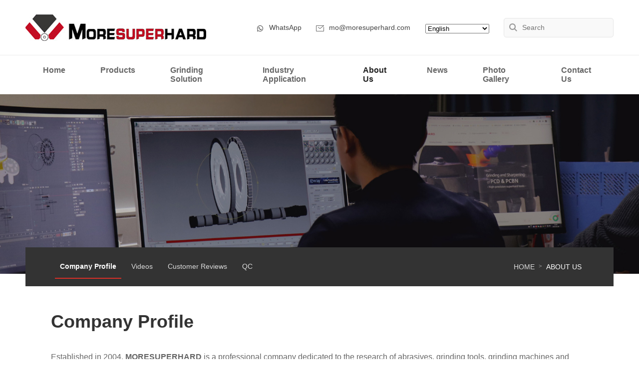

--- FILE ---
content_type: text/html
request_url: https://www.mogrinding.com/about/
body_size: 8905
content:
<!-- <!DOCTYPE html> -->
<html lang="en">

<head>

	<meta charset="UTF-8">
	<meta name="viewport" content="width=device-width, initial-scale=1.0">
	<meta http-equiv="X-UA-Compatible" content="ie=edge">
	<title>About us - More Superhard diamond & cbn grinding wheels</title>
	<meta name="keywords" content="diamond grinding wheels, cbn grinding wheel, superabrasive grinding wheel, diamond &amp; cbn grinding wheel" />
	<meta name="description" content="Complete polishing and grinding solutions against multiple industries and various materials " />
	<meta name="google-site-verification" content="txO_bO0gHlAqsOJlHdkwsaL94Cu5iskj8GG60mzx-fU" />
<link rel="shortcut icon" href="/favicon.ico" />
<link rel="stylesheet" type="text/css" href="/d/css/reset.css" />
    <link rel="stylesheet" href="/d/css/fonts.css">
    <link rel="stylesheet" href="/d/css/owl.carousel.min.css">
    <link rel="stylesheet" type="text/css" href="/d/css/style.css" />
    <link rel="stylesheet" href="/d/css/layout.css">
    <link rel="stylesheet" href="/d/css/Animate.css">
    




<link rel="stylesheet" type="text/css" href="https://xw-cookie.oss-us-west-1.aliyuncs.com/xwkjcookie.css">
<script type="text/javascript" src="https://xw-cookie.oss-us-west-1.aliyuncs.com/jquery-3.7.0.min.js"></script>
<script type="text/javascript" src="https://xw-cookie.oss-us-west-1.aliyuncs.com/xwkjcookie.js"></script>

<!-- Google Tag Manager -->
<script>(function(w,d,s,l,i){w[l]=w[l]||[];w[l].push({'gtm.start':
new Date().getTime(),event:'gtm.js'});var f=d.getElementsByTagName(s)[0],
j=d.createElement(s),dl=l!='dataLayer'?'&l='+l:'';j.async=true;j.src=
'https://www.googletagmanager.com/gtm.js?id='+i+dl;f.parentNode.insertBefore(j,f);
})(window,document,'script','dataLayer','GTM-TWWRPRHB');</script>
<!-- End Google Tag Manager -->




    <script src="/d/js/jquery-2.1.1.min.js" type="text/javascript" charset="utf-8"></script>
</head>

<body>
	<!-- Google Tag Manager (noscript) -->
<noscript><iframe src="https://www.googletagmanager.com/ns.html?id=GTM-TWWRPRHB"
height="0" width="0" style="display:none;visibility:hidden"></iframe></noscript>
<!-- End Google Tag Manager (noscript) -->

<div class="header">
  <div class="head_top_xian">
    <div class="head_top wrapper">
      <div class="head_top_l">
        <a href="/"><img src="/d/images/logo.jpg" alt=""></a>
      </div>
      <div class="head_top_r">
        <div class="head_emal">
          <a href="https://api.whatsapp.com/send?phone=8615188318085">
            <span class="iconfont icon-whatsapp"></span>WhatsApp
          </a>
        </div>
        <div class="head_emal">
          <a href="/cdn-cgi/l/email-protection#1974765974766b7c6a6c697c6b71786b7d377a7674">
            <span class="iconfont icon-youjian"></span><span class="__cf_email__" data-cfemail="0c61634c61637e697f797c697e646d7e68226f6361">[email&#160;protected]</span></a>
        </div>
        <div class="head_lg head_lag_t">
          
         <div class="gtranslate_wrapper fr" style="margin-top:5px;"></div>
<script data-cfasync="false" src="/cdn-cgi/scripts/5c5dd728/cloudflare-static/email-decode.min.js"></script><script>window.gtranslateSettings = {"default_language":"en","native_language_names":true,"url_structure":"sub_directory","wrapper_selector":".gtranslate_wrapper"}</script>
<script src="https://cdn.gtranslate.net/widgets/latest/dropdown.js" defer></script>
        </div>
        <div class="head_sousuo">
          <form class="head_sousuo_f" action="/e/search/index.php" method="post">
            <input name="show" type="hidden" value="title">
            <input name="classid" type="hidden" value="1">
            <button type="submit" class="iconfont icon-1"></button>
            <input type="hidden" name="hh" value="LK">
            <input type="text" name="keyboard" placeholder="Search">
          </form>
        </div>
      </div>
    </div>
  </div>
  <div class="header_dow wrapper">
    <dl class="head_menu_dl">
      <dd class="head_menu_dd moao1">
        <div class="head_menu_up">
          <a href="/">Home</a>
        </div>
      </dd>
      <dd class="head_menu_dd moao2">
        <div class="head_menu_up">
          <a href="/products/">Products</a>
        </div>
        <div class="head_menu_duwn">

          <a href="/products/cnc-grinding-machine/" title="CNC Grinding Machine">CNC Grinding Machine<span class="iconfont icon-arrow-left"></span></a><a href="/products/cylindrical-grinder/" title="High Precision OD and ID Grinder">High Precision OD and ID Grinder<span class="iconfont icon-arrow-left"></span></a><a href="/products/centerless-grinding-machine/" title="Centerless grinding machine">Centerless grinding machine<span class="iconfont icon-arrow-left"></span></a><a href="/products/Tool and Cutter Grinding Machine/" title="Tool and Cutter Grinding Machine">Tool and Cutter Grinding Machine<span class="iconfont icon-arrow-left"></span></a><a href="/products/Special-purpose Grinding Machine/" title="Special-purpose Grinding Machine">Special-purpose Grinding Machine<span class="iconfont icon-arrow-left"></span></a><a href="/products/double-side-lapping-machine/" title="Double Side Grinding and Lapping Machine">Double Side Grinding and Lapping Machine<span class="iconfont icon-arrow-left"></span></a><a href="/products/grinding-on-grinding-machines/" title="Grinding Wheels for Leading Grinding Machines">Grinding Wheels for Leading Grinding Machines<span class="iconfont icon-arrow-left"></span></a><a href="/products/angle-grinder-and-applicable-products/" title="Portable Simple Grinding Machine">Portable Simple Grinding Machine<span class="iconfont icon-arrow-left"></span></a><a href="/products/machine-parts/" title="Machine Parts">Machine Parts<span class="iconfont icon-arrow-left"></span></a><a href="/products/grinding-wheels/" title="Grinding Wheels">Grinding Wheels<span class="iconfont icon-arrow-left"></span></a>
        </div>
      </dd>
      <dd class="head_menu_dd moao3">
        <div class="head_menu_up">
          <a href="/solution/">Grinding Solution</a>
        </div>
        <div class="head_menu_duwn">

          <a href="/solution/dressing/" title="Dressing">Dressing<span class="iconfont icon-arrow-left"></span></a><a href="/solution/face-grinding/" title="Surface Grinding">Surface Grinding<span class="iconfont icon-arrow-left"></span></a><a href="/solution/cylindrical-grinding/" title="External Cylindrical Grinding">External Cylindrical Grinding<span class="iconfont icon-arrow-left"></span></a><a href="/solution/internal-grinding/" title="Internal Grinding">Internal Grinding<span class="iconfont icon-arrow-left"></span></a><a href="/solution/centerless-grinding/" title="Centerless Grinding">Centerless Grinding<span class="iconfont icon-arrow-left"></span></a><a href="/solution/wheel-shapes/" title="Wheel Shapes">Wheel Shapes<span class="iconfont icon-arrow-left"></span></a><a href="/solution/Dressing and Truing/" title="Dressing and Truing">Dressing and Truing<span class="iconfont icon-arrow-left"></span></a><a href="/solution/Basic Knowledge of Grinding Wheel/" title="Basic Knowledge of Grinding Wheel">Basic Knowledge of Grinding Wheel<span class="iconfont icon-arrow-left"></span></a><a href="/solution/honing/" title="Honing">Honing<span class="iconfont icon-arrow-left"></span></a><a href="/solution/double-disc/" title="double disc">double disc<span class="iconfont icon-arrow-left"></span></a><a href="/solution/basic-knowledge-of-abrasives/" title="Basic Knowledge of Abrasives">Basic Knowledge of Abrasives<span class="iconfont icon-arrow-left"></span></a>
        </div>
      </dd>
      <dd class="head_menu_dd moao4">
        <div class="head_menu_up">
          <a href="/application/"> Industry Application</a>
        </div>
        <div class="head_menu_duwn">

                      <a href="/application/electric-vehicle-industry.html" title="Electric Vehicle Industry" target="_blank">Electric Vehicle Industry<span class="iconfont icon-arrow-left"></span></a>
                        <a href="/application/robotic-automatic.html" title="Robotic Automatic Grinding Industry" target="_blank">Robotic Automatic Grinding Industry<span class="iconfont icon-arrow-left"></span></a>
                        <a href="/application/20.html" title="Hydraulic Industry" target="_blank">Hydraulic Industry<span class="iconfont icon-arrow-left"></span></a>
                        <a href="/application/grinding-in-the-medical-device.html" title="Grinding in the Medical Device" target="_blank">Grinding in the Medical Device<span class="iconfont icon-arrow-left"></span></a>
                        <a href="/application/metallographic-grinding--polishing.html" title="Metallographic Grinding & Polishing" target="_blank">Metallographic Grinding & Polishing<span class="iconfont icon-arrow-left"></span></a>
                        <a href="/application/precision-ceramic-grinding-polishing.html" title="Precision Ceramic Grinding, Polishing Service and Solution" target="_blank">Precision Ceramic Grinding, Polishing Service and Solution<span class="iconfont icon-arrow-left"></span></a>
                        <a href="/application/gear-grinding.html" title="Gear Profile Grinding Solution" target="_blank">Gear Profile Grinding Solution<span class="iconfont icon-arrow-left"></span></a>
                        <a href="/application/oil-and-gas-industry.html" title="Oil and Gas Industry" target="_blank">Oil and Gas Industry<span class="iconfont icon-arrow-left"></span></a>
                        <a href="/application/pcd-pcbn-tools-grinding.html" title="PCD & CBN Grinding , Regrind" target="_blank">PCD & CBN Grinding , Regrind<span class="iconfont icon-arrow-left"></span></a>
                        <a href="/application/cnc-tool-grinding.html" title="CNC Tool (End Mill, Reamer, Drill) Grinding" target="_blank">CNC Tool (End Mill, Reamer, Drill) Grinding<span class="iconfont icon-arrow-left"></span></a>
                        <a href="/application/automotive-parts-machining.html" title=" Automotive Parts Machining" target="_blank"> Automotive Parts Machining<span class="iconfont icon-arrow-left"></span></a>
                        <a href="/application/woodworking-tools-sharpening.html" title="Woodworking Tools Sharpening" target="_blank">Woodworking Tools Sharpening<span class="iconfont icon-arrow-left"></span></a>
                        <a href="/application/thermal-spray-coating.html" title="Thermal Spray Coated (Hard Face)" target="_blank">Thermal Spray Coated (Hard Face)<span class="iconfont icon-arrow-left"></span></a>
                        <a href="/application/semiconductor-precison-machining.html" title="Semiconductor Precision Machining Solution" target="_blank">Semiconductor Precision Machining Solution<span class="iconfont icon-arrow-left"></span></a>
                        <a href="/application/6.html" title="Glass Grinding & Polishing" target="_blank">Glass Grinding & Polishing<span class="iconfont icon-arrow-left"></span></a>
            
        </div>
      </dd>
      <dd class="head_menu_dd moao5">
        <div class="head_menu_up">
          <a href="/about/">About Us</a>
          <div class="head_menu_duwn">
            <a href="/about/company-profile/" title="Company Profile">Company Profile<span class="iconfont icon-arrow-left"></span></a><a href="/about/corporate-video/" title="Videos">Videos<span class="iconfont icon-arrow-left"></span></a><a href="/about/customer-reviews/" title="Customer Reviews">Customer Reviews<span class="iconfont icon-arrow-left"></span></a><a href="/about/qc/" title="QC">QC<span class="iconfont icon-arrow-left"></span></a>          </div>
        </div>
      </dd>
      <dd class="head_menu_dd moao6">
        <div class="head_menu_up">
          <a href="/news/"> News </a>
        </div>
        <div class="head_menu_duwn">

          <a href="/news/industry-news/" title="Industry Solutions">Industry Solutions<span class="iconfont icon-arrow-left"></span></a><a href="/news/customer-cases/" title="Customer Cases">Customer Cases<span class="iconfont icon-arrow-left"></span></a><a href="/news/company-news/" title="Company News">Company News<span class="iconfont icon-arrow-left"></span></a>        </div>

      </dd>

      <dd class="head_menu_dd moao7">
        <div class="head_menu_up">
          <a href="/diamondcbngrindingwheels/">Photo Gallery</a>
        </div>
      </dd>

      <dd class="head_menu_dd moao7">
        <div class="head_menu_up">
          <a href="/contact.html">Contact Us</a>
        </div>
      </dd>
    </dl>
  </div>
</div>


<div class="search_box clearfix">
  <form action="/e/search/index.php" method="post">
    <input class="search_box_text fl" type="text" name="keyboard" required="required" placeholder="search">
    <input name="show" type="hidden" value="title">
    <input name="classid" type="hidden" value="1">
    <button class="search_box_sub iconfont icon-sousuo fl" type="submit"></button>
  </form>
</div>
<div class="mask"></div>
<div class="mobile_menu_mask"></div>

<!-- 移动端头部 -->
<div class="mobile_header clearfix">
  <div class="mobile_header_top">
    <div class="mobile_logo fl">
      <a class="table" href="/">
        <span class="cell">
          <img data-echo="" src="/d/images/logo.jpg">
        </span>
      </a>
    </div>
    <div class="mobile_search_icon iconfont icon-1 fr"></div>
    <!-- <div class="mobile_lag_icon iconfont icon-yuyan fr"></div> -->
    <div class="mobile_menu_btn fr">
      <span class="line"></span>
      <span class="line"></span>
      <span class="line"></span>
    </div>

  </div>
  <!--
        mobile search
      -->
  <div class="mobile_search_box">
    <form class="clearfix" action="/e/search/index.php" method="post">
      <input class="mobile_search_text fl" type="text" name="keyboard" placeholder="search" required="required">
      <input name="show" type="hidden" value="title">
      <input name="classid" type="hidden" value="1">
      <input type="hidden" name="hh" value="LK">
      <button type="submit" class="mobile_search_btn_text iconfont icon-1"></button>
    </form>
  </div>

  <!-- mobile language -->
  <div class="mobile_lag_box">
    <div class="mobile_lag_con">

    </div>
  </div>
  <div class="mobile_menu_box">
    <div class="mobile_menu_scroll">
      <dl class="mobile_menu_dl clearfix">
        <dd class="moao1">
          <div class="mobile_menu_tt clearfix">
            <a class="text" href="/">Home</a>
            <div class="mobile_menu_tt_icon iconfont "></div>
          </div>

        </dd>
        <dd class="moao2">
          <div class="mobile_menu_tt clearfix">
            <a class="text" href="/products/">Product</a>
            <div class="mobile_menu_tt_icon iconfont icon-xiangxia"></div>
          </div>
          <div class="mobile_menu_down">
            <a href="/products/cnc-grinding-machine/" title="CNC Grinding Machine">CNC Grinding Machine <span class="iconfont"></span></a><a href="/products/cylindrical-grinder/" title="High Precision OD and ID Grinder">High Precision OD and ID Grinder <span class="iconfont"></span></a><a href="/products/centerless-grinding-machine/" title="Centerless grinding machine">Centerless grinding machine <span class="iconfont"></span></a><a href="/products/Tool and Cutter Grinding Machine/" title="Tool and Cutter Grinding Machine">Tool and Cutter Grinding Machine <span class="iconfont"></span></a><a href="/products/Special-purpose Grinding Machine/" title="Special-purpose Grinding Machine">Special-purpose Grinding Machine <span class="iconfont"></span></a><a href="/products/double-side-lapping-machine/" title="Double Side Grinding and Lapping Machine">Double Side Grinding and Lapping Machine <span class="iconfont"></span></a><a href="/products/grinding-on-grinding-machines/" title="Grinding Wheels for Leading Grinding Machines">Grinding Wheels for Leading Grinding Machines <span class="iconfont"></span></a><a href="/products/angle-grinder-and-applicable-products/" title="Portable Simple Grinding Machine">Portable Simple Grinding Machine <span class="iconfont"></span></a><a href="/products/machine-parts/" title="Machine Parts">Machine Parts <span class="iconfont"></span></a><a href="/products/grinding-wheels/" title="Grinding Wheels">Grinding Wheels <span class="iconfont"></span></a>          </div>
        </dd>

        <dd class="moao3">
          <div class="mobile_menu_tt clearfix">
            <a class="text" href="/solution/">Grinding Solution</a>
            <div class="mobile_menu_tt_icon"></div>
          </div>
          <div class="mobile_menu_down">
            <a href="/solution/dressing/" title="Dressing">Dressing <span class="iconfont"></span></a><a href="/solution/face-grinding/" title="Surface Grinding">Surface Grinding <span class="iconfont"></span></a><a href="/solution/cylindrical-grinding/" title="External Cylindrical Grinding">External Cylindrical Grinding <span class="iconfont"></span></a><a href="/solution/internal-grinding/" title="Internal Grinding">Internal Grinding <span class="iconfont"></span></a><a href="/solution/centerless-grinding/" title="Centerless Grinding">Centerless Grinding <span class="iconfont"></span></a><a href="/solution/wheel-shapes/" title="Wheel Shapes">Wheel Shapes <span class="iconfont"></span></a><a href="/solution/Dressing and Truing/" title="Dressing and Truing">Dressing and Truing <span class="iconfont"></span></a><a href="/solution/Basic Knowledge of Grinding Wheel/" title="Basic Knowledge of Grinding Wheel">Basic Knowledge of Grinding Wheel <span class="iconfont"></span></a><a href="/solution/honing/" title="Honing">Honing <span class="iconfont"></span></a><a href="/solution/double-disc/" title="double disc">double disc <span class="iconfont"></span></a><a href="/solution/basic-knowledge-of-abrasives/" title="Basic Knowledge of Abrasives">Basic Knowledge of Abrasives <span class="iconfont"></span></a>          </div>
        </dd>

        <dd class="moao4">
          <div class="mobile_menu_tt clearfix">
            <a class="text" href="/application/">Industry Application</a>
            <div class="mobile_menu_tt_icon"></div>
          </div>
          <div class="mobile_menu_down">
                        <a href="/application/electric-vehicle-industry.html" title="Electric Vehicle Industry" target="_blank">Electric Vehicle Industry<span class="iconfont icon-arrow-left"></span></a>
                        <a href="/application/robotic-automatic.html" title="Robotic Automatic Grinding Industry" target="_blank">Robotic Automatic Grinding Industry<span class="iconfont icon-arrow-left"></span></a>
                        <a href="/application/20.html" title="Hydraulic Industry" target="_blank">Hydraulic Industry<span class="iconfont icon-arrow-left"></span></a>
                        <a href="/application/grinding-in-the-medical-device.html" title="Grinding in the Medical Device" target="_blank">Grinding in the Medical Device<span class="iconfont icon-arrow-left"></span></a>
                        <a href="/application/metallographic-grinding--polishing.html" title="Metallographic Grinding & Polishing" target="_blank">Metallographic Grinding & Polishing<span class="iconfont icon-arrow-left"></span></a>
                        <a href="/application/precision-ceramic-grinding-polishing.html" title="Precision Ceramic Grinding, Polishing Service and Solution" target="_blank">Precision Ceramic Grinding, Polishing Service and Solution<span class="iconfont icon-arrow-left"></span></a>
                        <a href="/application/gear-grinding.html" title="Gear Profile Grinding Solution" target="_blank">Gear Profile Grinding Solution<span class="iconfont icon-arrow-left"></span></a>
                        <a href="/application/oil-and-gas-industry.html" title="Oil and Gas Industry" target="_blank">Oil and Gas Industry<span class="iconfont icon-arrow-left"></span></a>
                        <a href="/application/pcd-pcbn-tools-grinding.html" title="PCD & CBN Grinding , Regrind" target="_blank">PCD & CBN Grinding , Regrind<span class="iconfont icon-arrow-left"></span></a>
                        <a href="/application/cnc-tool-grinding.html" title="CNC Tool (End Mill, Reamer, Drill) Grinding" target="_blank">CNC Tool (End Mill, Reamer, Drill) Grinding<span class="iconfont icon-arrow-left"></span></a>
                        <a href="/application/automotive-parts-machining.html" title=" Automotive Parts Machining" target="_blank"> Automotive Parts Machining<span class="iconfont icon-arrow-left"></span></a>
                        <a href="/application/woodworking-tools-sharpening.html" title="Woodworking Tools Sharpening" target="_blank">Woodworking Tools Sharpening<span class="iconfont icon-arrow-left"></span></a>
                        <a href="/application/thermal-spray-coating.html" title="Thermal Spray Coated (Hard Face)" target="_blank">Thermal Spray Coated (Hard Face)<span class="iconfont icon-arrow-left"></span></a>
                        <a href="/application/semiconductor-precison-machining.html" title="Semiconductor Precision Machining Solution" target="_blank">Semiconductor Precision Machining Solution<span class="iconfont icon-arrow-left"></span></a>
                        <a href="/application/6.html" title="Glass Grinding & Polishing" target="_blank">Glass Grinding & Polishing<span class="iconfont icon-arrow-left"></span></a>
                      </div>
        </dd>

        <dd class="moao5">
          <div class="mobile_menu_tt clearfix">
            <a class="text" href="/about/">About us</a>
            <div class="mobile_menu_tt_icon iconfont icon-xiangxia"></div>
          </div>
          <div class="mobile_menu_down">
            <a href="/about/company-profile/" title="Company Profile">Company Profile <span class="iconfont"></span></a><a href="/about/corporate-video/" title="Videos">Videos <span class="iconfont"></span></a><a href="/about/customer-reviews/" title="Customer Reviews">Customer Reviews <span class="iconfont"></span></a><a href="/about/qc/" title="QC">QC <span class="iconfont"></span></a>          </div>
        </dd>

        <dd class="moao6">
          <div class="mobile_menu_tt clearfix">
            <a class="text" href="/news/">News</a>
            <div class="mobile_menu_tt_icon iconfont icon-xiangxia"></div>
          </div>
          <div class="mobile_menu_down">
            <a href="/news/industry-news/" title="Industry Solutions">Industry Solutions <span class="iconfont"></span></a><a href="/news/customer-cases/" title="Customer Cases">Customer Cases <span class="iconfont"></span></a><a href="/news/company-news/" title="Company News">Company News <span class="iconfont"></span></a>          </div>
        </dd>

        <dd class="moao7">
          <div class="mobile_menu_tt clearfix">
            <a class="text" href="/diamondcbngrindingwheels/">Photo Gallery</a>
            <div class="mobile_menu_tt_icon iconfont iconduoyuyan" style="display: none;"></div>
          </div>

        </dd>

        <dd class="moao7">
          <div class="mobile_menu_tt clearfix">
            <a class="text" href="/contact.html">Contact us</a>
            <div class="mobile_menu_tt_icon iconfont iconduoyuyan" style="display: none;"></div>
          </div>

        </dd>

      </dl>

      <div class="mobile_menu_b">
        <div class="mobile_menu_b_clm">
          <div class="tt">
            Tel：
          </div>
          <div class="text">
            <a href="tel: +86 19900915906">
               +86 19900915906
            </a>
          </div>
        </div>
        <div class="mobile_menu_b_clm">
          <div class="tt">
            E-mail:
          </div>
          <div class="text">
            <a href="/cdn-cgi/l/email-protection#fb9694bb9694899e888e8b9e89939a899fd5989496">
              <span class="__cf_email__" data-cfemail="95f8fad5f8fae7f0e6e0e5f0e7fdf4e7f1bbf6faf8">[email&#160;protected]</span>
            </a>
          </div>
        </div>
      </div>
    </div>

  </div>
</div>

	<!-- about_box1 miaobao -->
	<div class="about_box1">
		<div class="about_box1_img">
			<img src="/d/images/about_tp_mb1.jpg" alt="">
		</div>
		<div class="ab_bx1_mb wrapper">
			<div class="ab_bx1_mb1">
				<div class="ab_bx1_mb1_l">
					<dl class="ab_bx1_mb1_l_dl">
						<dd id="solution_nav25">
                            <a href="/about/company-profile/" title="Company Profile">Company Profile</a>
                        </dd><dd id="solution_nav26">
                            <a href="/about/corporate-video/" title="Videos">Videos</a>
                        </dd><dd id="solution_nav27">
                            <a href="/about/customer-reviews/" title="Customer Reviews">Customer Reviews</a>
                        </dd><dd id="solution_nav29">
                            <a href="/about/qc/" title="QC">QC</a>
                        </dd>					</dl>
				</div>
				<div class="iconfont icon-xiangxia">

				</div>
				<div class="ab_bx1_mb1_r">
					<a href="/">Home</a>&nbsp;>&nbsp;<a href="/about/">About us</a>
				</div>
			</div>
		</div>
	</div>
	<!-- about_box1 miaobao end -->






	<!-- about_box1 content start -->
	<div class="about_box2 wrapper">
		<div class="ab_bx2_tt">
			Company Profile
		</div>
				Established in 2004, <strong>MORESUPERHARD</strong> is a professional company dedicated to the research of abrasives, grinding tools, grinding machines and grinding techniques in China. The MACHINERY is one project we concentrate on grinding machines. The grinding machines we&#39;ve developed and produced are highly cost-effective and thus gained favor and positive feedback from customers worldwide.
<p><br />
<strong>Exhibitions</strong></p>
MORESUPERHARD has attended <strong>GrindingHub,</strong>&nbsp;<strong>GrindTech, CIMT, CIOE, DMP, DME, TMTS, TIMTOS, A&amp;G&nbsp;EXPO</strong> and other exhibitions

<div class="tc"><br />
<br />
&nbsp;</div>

<h2><br />
<strong>Why Choose Us</strong></h2>
&nbsp; &nbsp; &nbsp;<img alt="grinding  machine" src="/d/images/grinding%20machine236_.jpg" /><br />
<br />
We are engaged in quality control and outstanding service. Our objective is to produce steady and high qualified <strong>grinding machine</strong> and <strong>diamond &amp; CBN tools</strong> which benefit China&#39;s manufacturing industry.<br />
More than <strong><em>1000+</em></strong> customers benefit from our professional technical services

<hr /><br />
<strong>Quality Control</strong><br />
&diams; Strictly quality control for every-batch raw material<br />
&diams; Special high harness diamond for electroplated products<br />
&diams; Special high sharpness diamond for vitrified bond products<br />
&diams; Scientific production technology for excellent form and location tolerance<br />
&diams; Personal tailor of recipe, bonding agent and diamond concentration. Customized wheels formula to achieve perfect grinding<br />
<br />
<strong>After-Sale Service</strong><br />
&bull; Whole time long technical support<br />
&bull; One-year quality guarantee<br />
&bull; 100% refund or resend brand new product for quality issues<br />
<br />
<strong>Delivery time</strong><br />
&bull; 30 working days for standard type products<br />
&bull; 45 working days for customized products<br />
&bull; 60 working days for special and complex products<br />
<br />
&nbsp;
<h2><strong>High-Precision and High-Finish Industries<img alt="MACHINING INDUSTRY" src="/d/images/INDUSTRY%2022.jpg" style="float: right;" /></strong></h2>
&ndash; Automotive industry<br />
&ndash; Aerospace industry<br />
&ndash; Diamond tools industry<br />
&ndash; Semiconductor industry<br />
&ndash; Thermal spray industry<br />
&ndash; Woodworking tools industry<br />
&ndash; Precision Ceramic industry<br />
&ndash; Bearing industry<br />
&ndash; Consumer&nbsp;&amp; Electronics industry<br />
&ndash; Construction industry<br />
&ndash; Metal-processing industry<br />
&ndash; Presicion Optics<br />
&ndash; Medical technology<br />
&ndash; Mould&amp; Die&nbsp;industry<br />
&ndash; Transmission industry<br />
&ndash; Quartz industries<br />
<br />
&nbsp;
<div id="gtx-trans" style="position: absolute; left: 252px; top: -7px;">
<div class="gtx-trans-icon">&nbsp;</div>
</div>
			</div>
	<!-- about_box1 content end -->





	<!-- about_box3  start -->
	<div class="about_box3">
		<div class="ab_bx_jl wrapper">
			<div class="ab_bx_jl_top">
				More Superhard Products Co., Ltd.
			</div>
			<div class="ab_bx_jl_dow">
				<div class="ab_bx_jl_sj ab_bx_jl_sjl">
					<div class="ab_bx_jl_sjtt">
						<span id="animate_num_01">1</span><span>Piece</span>
					</div>
					<div class="ab_bx_jl_sjcc">
						MOQ
					</div>
				</div>
				<div class="ab_bx_jl_sj ab_bx_jl_sjc">
					<div class="ab_bx_jl_sjtt">
						<span>
							<span id="animate_num_02">5</span><span>-</span><span id="animate_num_03">12</span>
						</span>
						<span>Days</span>
					</div>
					<div class="ab_bx_jl_sjcc">
						FAST DELIVERY TIME
					</div>
				</div>
				<div class="ab_bx_jl_sj ab_bx_jl_sjr">
					<div class="ab_bx_jl_sjtt">
						<span id="animate_num_04">100</span><i>+</i>
					</div>
					<div class="ab_bx_jl_sjcc">
						EXPORTING COUNTRIES
					</div>
				</div>
			</div>
		</div>
	</div>
	<!-- about_box3  end -->




	<!-- about_box4  start -->
	<div class="about_box4">
		<div class="ab_bx4 wrapper">
			<div class="ab_bx3_tt">
				About More Superhard
			</div>

			<div class="ab_bx3_ls">
				<div class="ab_bx3_ls1">
					<a href="/about/corporate-video/">
						<div class="ab_bx3_ls_img">
							<img src="/d/images/about_bott1.jpg" alt="">
						</div>
						<div class="ab_bx3_ls_tt">
							Production Machining Video
						</div>
						<div class="ab_bx3_ls_con">
							With a full machine shop and extensive inventory of raw material, we supply a custom super abrasives tools in a timely manner tailored to your exact specifications.  

						</div>
						<div class="ab_bx3_ls_mo">
							<span>View More</span><span class="iconfont icon-about_bot_r-copy"></span>
						</div>
					</a>
				</div>
				<div class="ab_bx3_ls1">
					<a href="/about/qc/">
						<div class="ab_bx3_ls_img">
							<img src="/d/images/about_bott2.jpg" alt="">
						</div>
						<div class="ab_bx3_ls_tt">
							Q&C
						</div>
						<div class="ab_bx3_ls_con">
							The constant improvement of our raw materials, formula and manufacturing technique, and wheel production machines and dustless workshop management ensure the highest quality and reliability in production.We are ISO Certified and offer a full warranty-backing of our products. 

						</div>
						<div class="ab_bx3_ls_mo">
							<span>View More</span><span class="iconfont icon-about_bot_r-copy"></span>
						</div>
					</a>
				</div>
				<div class="ab_bx3_ls1">
					<a href="/about/customer-reviews/">
						<div class="ab_bx3_ls_img">
							<img src="/d/images/about_bott3.jpg" alt="">
						</div>
						<div class="ab_bx3_ls_tt">
							Customer Reviews
						</div>
						<div class="ab_bx3_ls_con">
							MORESUPERHARD is tirelessly striving to provide excellent design, superior quality and perfect service to world-wide customers.
More than 1000+ customers benefit from our professional technical services. Continuous harvest of customer praise and trust

						</div>
						<div class="ab_bx3_ls_mo">
							<span>View More</span><span class="iconfont icon-about_bot_r-copy"></span>
						</div>
					</a>
				</div>
			</div>
		</div>
	</div>
	<!-- about_box4  end  -->



	<!-- index——box5 banner start  -->

	<!-- index——box5 banner end  -->



	<!-- 底部公共区域 -->
	<div class="bottom">
    <div class="bottom_list wrapper">
        <div class="bottom_list_item bottom_list_item2">
            <div class="bottom_list_item_tit">
                <a href="/contact.html" class="bottom_ls_tit">Contact Us</a>
            </div>

            <div class="bottom_ls">
                <a href="tel: +86 19900915906" class="bottom_ls_tel"><span class="iconfont icon-dianhua"></span>
                    <div>
                         +86 19900915906
                    </div>
                </a>
                <a href="/cdn-cgi/l/email-protection#bdd0d2fdd0d2cfd8cec8cdd8cfd5dccfd993ded2d0" class="bottom_ls_tel"><span class="iconfont icon-youjian1"></span>
                    <div>
                        <span class="__cf_email__" data-cfemail="f89597b895978a9d8b8d889d8a90998a9cd69b9795">[email&#160;protected]</span>
                    </div>
                </a>
                <a href="https://api.whatsapp.com/send?phone=8615188318085" class="bottom_ls_tel"><span
                        class="iconfont icon-whatsapp"></span>
                    <div>
                        8615188318085
                    </div>
                </a>
                <a class="bottom_ls_tel"><span class="iconfont icon-dizhi"></span>
                    <div>
                        No. 171 Zhongyuan Rd, Zhongyuan District,Zhengzhou,450000, Henan, China
                    </div>
                </a>
            </div>

            <div class="bottom_list_item_tit">
                <a href="javascript:;" class="bottom_ls_tit">Follow us:</a>
            </div>

            <div class="bottom_ls">
                <a href="https://twitter.com/moresuperhard8" target="_blank" class="iconfont icon-tuite"></a>
                <a href="https://www.youtube.com/channel/UCFt9CVpDXh_bKVJ0jFXNkUg/videos?view_as=subscriber" target="_blank" class="iconfont icon-you-tube"></a>
                <a href="https://www.linkedin.com/company/grinding-and-polishing-solutions-more-super-hard/" target="_blank" class="iconfont icon-linkin"></a>
                <a href="https://www.facebook.com/mogrinding/" target="_blank" class="iconfont icon-facebook"></a>
            </div>

        </div>
        <div class="bottom_list_item bottom_list_item4">
            <div class="bottom_list_item_tit">
                <a href="/products/" class="bottom_ls_tit">Products List</a>
            </div>

            <div class="bottom_ls">

                <a href="/products/cnc-grinding-machine/" title="CNC Grinding Machine">
                        <span class="iconfont icon-arrow-left"></span>
                        <div>
                            CNC Grinding Machine
                        </div>
                    </a><a href="/products/cylindrical-grinder/" title="High Precision OD and ID Grinder">
                        <span class="iconfont icon-arrow-left"></span>
                        <div>
                            High Precision OD and ID Grinder
                        </div>
                    </a><a href="/products/centerless-grinding-machine/" title="Centerless grinding machine">
                        <span class="iconfont icon-arrow-left"></span>
                        <div>
                            Centerless grinding machine
                        </div>
                    </a><a href="/products/Tool and Cutter Grinding Machine/" title="Tool and Cutter Grinding Machine">
                        <span class="iconfont icon-arrow-left"></span>
                        <div>
                            Tool and Cutter Grinding Machine
                        </div>
                    </a><a href="/products/Special-purpose Grinding Machine/" title="Special-purpose Grinding Machine">
                        <span class="iconfont icon-arrow-left"></span>
                        <div>
                            Special-purpose Grinding Machine
                        </div>
                    </a><a href="/products/double-side-lapping-machine/" title="Double Side Grinding and Lapping Machine">
                        <span class="iconfont icon-arrow-left"></span>
                        <div>
                            Double Side Grinding and Lapping Machine
                        </div>
                    </a><a href="/products/grinding-on-grinding-machines/" title="Grinding Wheels for Leading Grinding Machines">
                        <span class="iconfont icon-arrow-left"></span>
                        <div>
                            Grinding Wheels for Leading Grinding Machines
                        </div>
                    </a><a href="/products/angle-grinder-and-applicable-products/" title="Portable Simple Grinding Machine">
                        <span class="iconfont icon-arrow-left"></span>
                        <div>
                            Portable Simple Grinding Machine
                        </div>
                    </a><a href="/products/machine-parts/" title="Machine Parts">
                        <span class="iconfont icon-arrow-left"></span>
                        <div>
                            Machine Parts
                        </div>
                    </a><a href="/products/grinding-wheels/" title="Grinding Wheels">
                        <span class="iconfont icon-arrow-left"></span>
                        <div>
                            Grinding Wheels
                        </div>
                    </a>
            </div>
        </div>
        <div class="bottom_list_item bottom_list_item1">
            <div class="bottom_list_item_tit">
                <a href="javascript:;" class="bottom_ls_tit">Quick Links</a>
            </div>

            <div class="bottom_ls">
                <a href="/">
                    <span class="iconfont icon-arrow-left"></span>
                    <div>
                        Home
                    </div>
                </a>
                <a href="/products/"><span class="iconfont icon-arrow-left"></span>
                    <div>
                        Products
                    </div>
                </a>
                <a href="/solution/dressing/"><span class="iconfont icon-arrow-left"></span>
                    <div>
                        Dressing
                    </div>
                </a>
                <a href="/solution/"><span class="iconfont icon-arrow-left"></span>
                    <div>
                        Grinding Solution
                    </div>
                </a>
                <a href="/application/"><span class="iconfont icon-arrow-left"></span>
                    <div>
                        Industry Application
                    </div>
                </a>
                <a href="/about/"><span class="iconfont icon-arrow-left"></span>
                    <div>
                        About us
                    </div>
                </a>
                <a href="/news/"><span class="iconfont icon-arrow-left"></span>
                    <div>
                        News
                    </div>
                </a>
                <a href="/contact.html"><span class="iconfont icon-arrow-left"></span>
                    <div>
                        Contact us
                    </div>
                </a>
            </div>
        </div>

        <div class="bottom_list_item bottom_list_item3">
            <div class="bottom_list_item_tit">
                <a href="javascript:;" class="bottom_ls_tit">Quick Message </a>
            </div>
            <form class="bottom_ls" method="post" action="/e/enews/index.php" name="formd2"
                onsubmit="return(CheckInputd(formd2))">
                <input type="text" name="name" class="bottom_ls_name" placeholder="Name:">
                <input type="text" name="email" class="bottom_ls_eml" placeholder="* Email:">
                <textarea name="title" class="botom_ls_masg" id="" cols="" rows="" placeholder="* Message:"></textarea>
                <button type="submit" class="bottom_ls_subm">SUBMIT</button>
                <input name='enews' type='hidden' value='AddFeedback'>
                <input name="fromurl" value="" type="hidden" />
                <input name="bid" value="1" type="hidden" />
            </form>
            <script data-cfasync="false" src="/cdn-cgi/scripts/5c5dd728/cloudflare-static/email-decode.min.js"></script><script type="text/javascript" language="javascript">

                function is_email(str) {
                    if ((str.indexOf("@") == -1) || (str.indexOf(".") == -1)) {
                        return false;
                    }
                    return true;
                }
                function CheckInputd(form) {

                    form.fromurl.value = window.location.href;
                    if (!is_email(form.email.value)) {
                        alert("Please specify a valid email address.");
                        form.email.focus();
                        return false;
                    }

                    if (form.title.value == '') {
                        alert("Please enter your messages.");
                        form.title.focus();
                        return false;
                    }
                    return true;
                }
            </script>
        </div>
    </div>
    <div class="bottom_gs">
        <div class="bottom_gs_a wrapper">
            <span>Copyright © 2003-2023 More SuperHard Products Co., Ltd</span>
            
        </div>
    </div>
</div>
<div class="video_zz">
    <div class="videos">
        <iframe class="spbf" src="" frameborder="0"></iframe>
        <div class="videos_img iconfont icon-fork vclose">
        </div>
    </div>
</div>


<!-- 返回顶部按钮 -->
<div class="pub_all_page_BackTop">
    <div class="back_top_icon iconfont icon-arr-right"></div>
</div>




<!-- 
    手机端底部导航按钮 
-->
<div class="pub_foot_Mobile_nav">
    <dl class="pub_foot_Mobile_nav_01">
        <dd class="item">
            <a href="/">
                <div class="icon">
                    <img src="/d/images/fix_nav_ico1.png" alt="">
                </div>
                <span>Home</span>
            </a>
        </dd>
        <dd class="item">
            <a href="https://api.whatsapp.com/send?phone=8615188318085">
                <div class="icon">
                    <img src="/d/images/fix_nav_ico5.png" alt="">
                </div>
                <span>Whatsapp</span>
            </a>
        </dd>
        <dd class="item">
            <a href="/cdn-cgi/l/email-protection#adc0c2edc0c2dfc8ded8ddc8dfc5ccdfc983cec2c0">
                <div class="icon">
                    <img src="/d/images/fix_nav_ico4.png" alt="">
                </div>
                <span>E-mail</span>
            </a>
        </dd>
        <dd class="item">
            <a href="/contact.html">
                <div class="icon">
                    <img src="/d/images/fix_nav_ico6.png" alt="">
                </div>
                <span>Inquiry</span>
            </a>
        </dd>
    </dl>
</div>

<script data-cfasync="false" src="/cdn-cgi/scripts/5c5dd728/cloudflare-static/email-decode.min.js"></script><script language="javascript" src="https://pct.zoosnet.net/JS/LsJS.aspx?siteid=PCT14305725&float=1&lng=en"></script>

<div class="cookie_body_dialog" id="cookie_body_dialog">
        <div class="cookie_body">
            <div class="cookie_content_bars">
                <div class="item hover">
                    Consent
                </div>
                <div class="item cookie_content_bars_item_cus">
                    Details
                </div>
                <div class="item">
                    About
                </div>
            </div>
            
            <div class="cookie_content_tabs">
                <div class="cookie_content_tabs_item">
                    <div class="cookie_content_tabs_item1_con">
                        <div class="cookie_content_tabs_item1_con_scroll">
                            <div class="cookie_content_tabs_item_title">
                                This website uses cookies
                            </div>
                            <div class="cookie_content_tabs_item_text">
                                We use cookies to personalise content and ads, to provide social media features and to analyse our traffic. We also share information about your use of our site with our social media, advertising and analytics partners who may combine it with other information that you’ve provided to them or that they’ve collected from your use of their services.
                            </div>
                        </div>
                        
                    </div>
                </div>

                <div class="cookie_content_tabs_item cookie_content_tabs_item_cus">
                    <div class="cookie_content_tabs_item1_con">
                        <div class="cookie_content_tabs_item1_con_scroll">
                            <div class="cookie_content_tabs_item_list">

                                <div class="cookie_content_tabs_item_list_item">
                                    <div class="cookie_content_tabs_item_list_item_top">
                                        <div class="cookie_content_tabs_item_list_item_top_title">
                                            Necessary
                                        </div>
                                        <div class="cookie_content_tabs_item_list_item_top_btn disabled"></div>        
                                    </div>
                                    <div class="cookie_content_tabs_item_list_item_top_down">
                                        Necessary cookies help make a website usable by enabling basic functions like page navigation and access to secure areas of the website. The website cannot function properly without these cookies.
                                    </div>
                                </div>
                                
                                <div class="cookie_content_tabs_item_list_item cookie_content_tabs_item_list_item1">
                                    <div class="cookie_content_tabs_item_list_item_top">
                                        <div class="cookie_content_tabs_item_list_item_top_title">
                                            Preferences
                                        </div>
                                        <input class="cookie_content_preferences_value" value="denied" type="hidden" />
                                        <div class="cookie_content_tabs_item_list_item_top_btn"></div>        
                                    </div>
                                    <div class="cookie_content_tabs_item_list_item_top_down">
                                        Preference cookies enable a website to remember information that changes the way the website behaves or looks, like your preferred language or the region that you are in.
                                    </div>
                                </div>
        
                                <div class="cookie_content_tabs_item_list_item cookie_content_tabs_item_list_item1">
                                    <div class="cookie_content_tabs_item_list_item_top">
                                        <div class="cookie_content_tabs_item_list_item_top_title">
                                            Statistics
                                        </div>
                                        <input class="cookie_content_statistics_value" value="denied" type="hidden" />
                                        <div class="cookie_content_tabs_item_list_item_top_btn"></div>        
                                    </div>
                                    <div class="cookie_content_tabs_item_list_item_top_down">
                                        Statistic cookies help website owners to understand how visitors interact with websites by collecting and reporting information anonymously.
                                    </div>
                                </div>
        
                                <div class="cookie_content_tabs_item_list_item cookie_content_tabs_item_list_item1">
                                    <div class="cookie_content_tabs_item_list_item_top">
                                        <div class="cookie_content_tabs_item_list_item_top_title">
                                            Marketing
                                        </div>
                                        <input class="cookie_content_market_value" value="denied" type="hidden" />
                                        <div class="cookie_content_tabs_item_list_item_top_btn"></div>        
                                    </div>
                                    <div class="cookie_content_tabs_item_list_item_top_down">
                                        Marketing cookies are used to track visitors across websites. The intention is to display ads that are relevant and engaging for the individual user and thereby more valuable for publishers and third party advertisers.
                                    </div>
                                </div>
        
                            </div>
                        </div>
                        
                    </div>
                    
                </div>

                <div class="cookie_content_tabs_item">
                    <div class="cookie_content_tabs_item1_con">
                        <div class="cookie_content_tabs_item1_con_scroll">
                            <div class="cookie_content_tabs_item_text">
                                We use cookies to personalise content and ads, to provide social media features and to analyse our traffic. We also share information about your use of our site with our social media, advertising and analytics partners who may combine it with other information that you’ve provided to them or that they’ve collected from your use of their services.
                            </div>
                        </div>
                    </div>
                </div>

            </div>

            <div class="cookie_content_footer">

                <div class="cookie_content_footer_item">
                    <div class="cookie_content_btns">
                        <div class="cookie_content_btn" onclick="cookie_btn_deny()">
                            Deny
                        </div>
                        <div class="cookie_content_btn" onclick="cookie_btn_custom()">
                            Customize
                        </div>
                        <div class="cookie_content_btn" onclick="cookie_btn_allow()">
                            Allow all
                        </div>
                    </div>
                </div>

                <div class="cookie_content_footer_item cookie_content_footer_item_cus">
                    <div class="cookie_content_btns">
                        <div class="cookie_content_btn" onclick="cookie_btn_deny()">
                            Deny
                        </div>
                        <div class="cookie_content_btn" onclick="cookie_btn_all_select()">
                            Allow selection
                        </div>
                        <div class="cookie_content_btn" onclick="cookie_btn_allow()">
                            Allow all
                        </div>
                    </div>
                </div>

                <div class="cookie_content_footer_item">
                    <div class="cookie_content_btns">
                        <div class="cookie_content_btn" onclick="cookie_btn_deny()">
                            Deny
                        </div>
                        <div class="cookie_content_btn" onclick="cookie_btn_custom()">
                            Customize
                        </div>
                        <div class="cookie_content_btn" onclick="cookie_btn_allow()">
                            Allow all
                        </div>
                    </div>
                </div>

            </div>
    
        </div>
    </div>

	<script src="/d/js/owl.carousel.min.js" type="text/javascript" charset="utf-8"></script>
    <script src="/d/js/main.js" type="text/javascript" charset="utf-8"></script>



	<!-- 页面单独用到的js -->
	<script src="/d/js/countUp.min.js"></script>
<script defer src="https://static.cloudflareinsights.com/beacon.min.js/vcd15cbe7772f49c399c6a5babf22c1241717689176015" integrity="sha512-ZpsOmlRQV6y907TI0dKBHq9Md29nnaEIPlkf84rnaERnq6zvWvPUqr2ft8M1aS28oN72PdrCzSjY4U6VaAw1EQ==" data-cf-beacon='{"version":"2024.11.0","token":"462986e24c374781a9134bcb2c2655a9","r":1,"server_timing":{"name":{"cfCacheStatus":true,"cfEdge":true,"cfExtPri":true,"cfL4":true,"cfOrigin":true,"cfSpeedBrain":true},"location_startswith":null}}' crossorigin="anonymous"></script>
</body>

</html>
<script>
	var idname = 'solution_nav25';
	$("#" + idname).addClass('hover');
	$(".moao5").addClass('hover');
</script>

--- FILE ---
content_type: text/css
request_url: https://www.mogrinding.com/d/css/fonts.css
body_size: 339
content:
/* 引入字体样式图标 */
@font-face {
  font-family: "iconfont"; /* Project id 2489615 */
  src: url('../fonts/iconfont.ttf?t=1620468014362') format('truetype');
}

.iconfont {
  font-family: "iconfont" !important;
  font-size: 16px;
  font-style: normal;
  -webkit-font-smoothing: antialiased;
  -moz-osx-font-smoothing: grayscale;
}

@font-face {
  font-family: "GOTHICB";
  src: url("../fonts/GOTHICB.woff") format("woff"),
    url("../fonts/GOTHICB.ttf") format("truetype"),
    url("../fonts/GOTHICB.eot") format("embedded-opentype"),
    url("../fonts/GOTHICB.svg") format("svg"),
    url("../fonts/GOTHICB.otf") format("opentype");
}

@font-face {
  font-family: "GOTHIC";
  src: url("../fonts/GOTHIC.woff") format("woff"),
    url("../fonts/GOTHIC.ttf") format("truetype"),
    url("../fonts/GOTHIC.eot") format("embedded-opentype"),
    url("../fonts/GOTHIC.svg") format("svg"),
    url("../fonts/GOTHIC.otf") format("opentype");
}
@font-face {
  font-family: "AkzidenzGrotesk-Cond";
  src: url("../fonts/AkzidenzGrotesk-Cond.woff") format("woff"),
    url("../fonts/AkzidenzGrotesk-Cond.ttf") format("truetype"),
    url("../fonts/AkzidenzGrotesk-Cond.eot") format("embedded-opentype"),
    url("../fonts/AkzidenzGrotesk-Cond.svg") format("svg"),
    url("../fonts/AkzidenzGrotesk-Cond.otf") format("opentype");
}

.icon-facebook:before {
  content: "\e649";
}

.icon-baojiaquotation:before {
  content: "\e63a";
}

.icon-1:before {
  content: "\e600";
}

.icon-duihuakuangduihuakuai:before {
  content: "\e6c8";
}

.icon-dizhi:before {
  content: "\e62f";
}

.icon-tuite:before {
  content: "\e6e5";
}

.icon-youjian:before {
  content: "\e655";
}

.icon-china:before {
  content: "\e65e";
}

.icon-bianji:before {
  content: "\e60c";
}

.icon-shipinbofangsanjiao:before {
  content: "\e63d";
}

.icon-linkin:before {
  content: "\e758";
}

.icon-arrow-left:before {
  content: "\e601";
}

.icon-youxiang:before {
  content: "\e745";
}

.icon-arr-right:before {
  content: "\e603";
}

.icon-guoqi1:before {
  content: "\e999";
}

.icon-cs-dw-xy-1:before {
  content: "\e62c";
}

.icon-whatsapp:before {
  content: "\e63b";
}

.icon-fork:before {
  content: "\e61b";
}

.icon-right:before {
  content: "\e73e";
}

.icon-dizhi1:before {
  content: "\e7ae";
}

.icon-xiangxia:before {
  content: "\e74a";
}

.icon-youjian1:before {
  content: "\e6a1";
}

.icon-meiguo-:before {
  content: "\e60d";
}

.icon-whatsapp1:before {
  content: "\e639";
}

.icon-yuyan:before {
  content: "\e621";
}

.icon-you-tube:before {
  content: "\e64f";
}

.icon-yanjing:before {
  content: "\e606";
}

.icon-icon_share:before {
  content: "\e60e";
}

.icon-down-jiantou:before {
  content: "\e602";
}

.icon-dianhua:before {
  content: "\e65c";
}

.icon-arr-right1:before {
  content: "\e604";
}

.icon-guoqi:before {
  content: "\e6b6";
}

.icon-dianhua1:before {
  content: "\e605";
}

.icon-about_bot_r-copy:before {
  content: "\e99a";
}


--- FILE ---
content_type: text/css
request_url: https://www.mogrinding.com/d/css/style.css
body_size: 20339
content:
.header {
  background: #ffffff;
  /* height: 101px; */
  visibility: visible;
  width: 100%;
  display: -webkit-flex;
  display: -ms-flexbox;
  display: flex;
  flex-wrap: wrap;
}

.head_top {
  display: -webkit-flex;
  display: -ms-flexbox;
  display: flex;
  justify-content: space-between;
}

.head_top_xian {
  width: 100%;
  border-bottom: 1px solid #eaeaea;
}

.head_top_l {
  padding: 26px 0;
}

.head_top_l img {
  max-width: 100%;
}

.head_top_r {
  display: -webkit-flex;
  display: -ms-flexbox;
  display: flex;
  align-items: center;
  width: 62%;
  justify-content: flex-end;
}

.head_emal {
  font-size: 14px;
  color: #666666;
  font-family: Arial;
  margin: 0 2%;
}

.head_emal a {
  display: -webkit-box;
  display: -ms-flexbox;
  display: flex;
  -webkit-box-align: center;
  -moz-align-items: center;
  -webkit-align-items: center;
  align-items: center;
  line-height: 1.5;
  transition: all 0.5s;
}

.head_emal span {
  padding-top: 3px;
  margin-right: 10px;
  transition: all 0.5s;
  line-height: 1.5;
}

.head_emal:hover span {
  color: #d62f27;
}

.head_emal:hover a {
  color: #d62f27;
}

.head_lg {
  margin: 0 2%;
  position: relative;
}

.head_lg .chi_lg {
  right: 0;
  position: absolute;
  top: 25px;
  display: none;
  /* display: -webkit-flex; */
  /* display: -ms-flexbox; */
  /* display: flex; */
  align-items: center;
}

.head_lg .chi_lg span:nth-child(2) {
  /* float: ; */
  display: block;
}

.head_lg a {
  display:flex;
	display:-ms-flexbox;
	display:-webkit-flex;
	align-items: center;
	-webkit-align-items: center;
	-ms-align-items:center;
  width: 90px;
}
.head_lg a img{
    width: 20px;
    margin-right: 4px;
}

.head_lg .eng_lg .icon-arrow-left {
  transform: rotateZ(90deg);
}
.head_lg .chi_lg{
    background: #fff;
}
.head_lg .chi_lg a{
    padding: 5px 0;
}


.head_sousuo {
  margin: 0 0 0 2%;
}

.head_sousuo_f {
  border: 1px solid #e5e5e5;
  background: #f9f9f9;
  padding: 10px 15px 10px 10px;
  border-radius: 5px;
  display: -webkit-box;
  display: -ms-flexbox;
  display: flex;
}

.head_sousuo_f input {
  width: 100%;
  border: none;
  outline: none;
  color: #999999;
  font-family: Arial;
}

.head_sousuo_f button {
  border: none;
  display: block;
  color: #999999;
  font-family: Arial;
  margin-right: 10px;
}

.head_menu_dl {
  display: -ms-flexbox;
  display: -webkit-flex;
  display: flex;
  justify-content: flex-start;
  position: relative;
}

.hover .head_menu_up a {
  color: #202020;
}

.active.head_menu_up a {
  color: #202020;
}

.head_menu_up a {
  display: block;
  padding: 21px 35px 21px 35px;
  color: #666666;
  font-size: 16px;
  font-family: Arial;font-weight: bold;
  transition: all 0.5s;
}

/* .hover a {
  color: #202020;
} */
.hover_head a {
  display: block;
  padding: 21px 35px 21px 0px;
  font-size: 16px;
  font-family: Arial;font-weight: bold;
  transition: all 0.5s;
}

.head_menu_up.hover a {
  color: #202020;
}

.head_menu_up a:hover {
  color: #202020;
}

.head_menu_duwn {
  width: 320px;
  display: none;
  position: absolute;
  flex-wrap: wrap;
  background: #f7f7f7;
  padding: 18px 0;
  z-index: 2;
}

.head_menu_duwn a {
  width: 100%;
  display: block;
  padding: 15px 34px;
  font-size: 14px;
  font-weight: 700;
  color: #333333;
  font-family: Arial;
  border-bottom: 1px solid #e5e5e5;
  display: -webkit-flex;
  display: -ms-flexbox;
  display: flex;
  -webkit-box-pack: justify;
  -moz-justify-content: space-between;
  -webkit-justify-content: space-between;
  justify-content: space-between;
}

.head_menu_duwn a:nth-child(1) {
  border: 1px solid #e5e5e5;
  /* border-bottom:none ; */
}

.head_menu_duwn a:hover {
  color: #d62f27;
}

.head_menu_duwn a:hover span {
  color: #d62f27;
}

.head_menu_duwn .icon-arrow-left {
  color: #333333;
}

.head_menu_duwn .hover {
  color: #d62f27;
}




/* index,banner */
.ind_banner_box.owl-theme .owl-dots {
  position: absolute;
  bottom: 30px;
  left: 50%;
  transform: translate(-50%);
}
.ind_banner_box.owl-theme .owl-dots .owl-dot span {
  background: #fff;
}
.ind_banner_box.owl-theme .owl-dots .owl-dot.active span,
.ind_banner_box.owl-theme .owl-dots .owl-dot:hover span {
  background: #d62f27;
}

.ind_banner_box .item a {
  display: block;
  position: relative;
}
.ind_banner_box .item.one a .text_box {
  width: 38%;
  position: absolute;
  top: 20%;
  left: 17%;
}
.ind_banner_box .item.one a .text_box .text_01 {
  font-family: Arial;
  font-size: 40px;
  color: #ffffff;
  line-height: 49px;
  box-sizing: border-box;
  padding-bottom: 50px;
}
.ind_banner_box .item.one a .text_box .text_01 {
  animation-duration: 3s;
}

.ind_banner_box .item.one a .text_box .More_btn {
  font-family: Arial;
  font-weight: 700;
  font-size: 18px;
  color: #ffffff;
  width: 140px;
  line-height: 44px;
  background: #d62f27;
  text-align: center;
}

.ind_banner_box .item.two a .text_box {
  width: 41%;
  position: absolute;
  top: 50%;
  left: 50%;
  -ms-transform: translate(0, -50%);
  -webkit-transform: translate(0, -50%);
  transform: translate(0, -50%);
}
.ind_banner_box .item.two a .text_box .text_01 {
  font-family: Arial;
  font-weight: 700;
  font-size: 60px;
  color: #ffffff;
}
.ind_banner_box .item.two a .text_box .text_02 {
  font-family: Arial;
  font-size: 28px;
  color: #ffffff;
  line-height: 34px;
}
.ind_banner_box .item.two a .text_box .text_01,
.ind_banner_box .item.two a .text_box .text_02 {
  animation-duration: 3s;
}

.ind_banner_box .item.three a .text_box {
  width: 50%;
  position: absolute;
  top: 50%;
  left: 50%;
  -ms-transform: translate(-50%, -50%);
  -webkit-transform: translate(-50%, -50%);
  transform: translate(-50%, -50%);
}
.ind_banner_box .item.three a .text_box .text_01 {
  font-family: Arial;
  font-weight: 700;
  font-size: 90px;
  color: #ffffff;
  text-transform: uppercase;
  text-align: center;
}
.ind_banner_box .item.three a .text_box .text_01 span {
  color: #f7e51e;
}
.ind_banner_box .item.three a .text_box .text_02 {
  font-family: Arial;
  font-weight: 700;
  font-size: 36px;
  color: #ffffff;
  text-transform: uppercase;
  text-align: center;
}

.ind_banner_box .item.three a .text_box .text_01,
.ind_banner_box .item.three a .text_box .text_02 {
  animation-duration: 2.6s;
}



/* index,banner~~~~~~~~~~~~~~~~~~end */









.item_b a {
  position: relative;
  display: -webkit-flex;
  display: -ms-flexbox;
  display: flex;
  justify-content: center;
}

.banner_img {
  width: 100%;
}

.banner_img img {
  /* maxwidth: 100%; */
  max-width: 100%;
}

.banner_con {
  margin: 0 auto;
  position: absolute;
  top: 23%;
}

.banner_con_h1 {
  width: 50%;
  font-size: 40px;
  color: white;
  font-family: Arial;
  /* word-break: break-all; */
}

.banner_con span {
  display: block;
  width: 10%;
  text-align: center;
  color: white;
  padding: 11px 40px;
  background: #d62f27;
  margin-top: 65px;
}

.ind_bn2_tt {
  display: -webkit-flex;
  display: -ms-flexbox;
  display: flex;
  justify-content: space-between;
  padding: 55px 0 20px;
  align-items: center;
}

.ban_vio_dl.owl-theme .owl-controls {
  display: none;
}

/* .ban_vio_dl .owl-dots .owl-dot{
  display: none;
} */

.ind_bn2_l {
  display: -webkit-flex;
  display: -ms-flexbox;
  display: flex;
  justify-content: flex-start;
  align-items: center;
  margin-left: 4%;
  z-index: 2;
  position: relative;


  width: 78%;
}

.ind_bn2_l:after {
  content: "";
  position: absolute;
  left: 0;
  top: 50%;
  display: block;
  width: 100%;
  height: 0;
  border-bottom: 2px solid #4d4d4c;

}

.ind_bn2_l_h1 {
  font-size: 48px;
  color: #dfdfdf;
  font-family: Arial;
  padding-right: 15px;
  z-index: 2;
  background: #fff;
}

.ind_bn2_l span {
  color: #333;
  font-size: 34px;
  font-family: Arial;font-weight: bold;
  display: block;
  background: #fff;
  padding-right: 60px;
  z-index: 2;
}

.ind_bn2_l span .ind_bn2_c {
  border-bottom: 2px solid #4d4d4c;
  width: 50%;
  display: none
}

.ind_bn2_r {
  cursor: pointer;
  width: 87px;
  height: 40px;
  display: -webkit-flex;
  display: -ms-flexbox;
  display: flex;
  align-items: center;
  background: #f8f8f8;
  /* justify-content: center; */
}

.ind_bn2_r span {
  display: flex;
  justify-content: center;
  padding: 10px 14px;
  align-items: center;
  transition: all 0.5s;
}

.ind_bn2_r span:hover {
  background: #d62f27;
  color: #dbdbdb;
}

.ind_bn2_r span:nth-child(2) {
  transform: rotateY(180deg);
}

.ind_bn2_c_dl {
  /* height: 100%; */
  /* display: flex; */
  flex-wrap: wrap;
  display: none;
}

/* .ind_bn2_con .ind_bn2_c_dl {
  display: none;
} */
.ind_bn2_c_dl_act {
  display: -ms-flexbox;
  display: -webkit-flex;
  display: flex;
  flex-wrap: wrap;
}

.ind_bn2_c_dl_act {
  display: -ms-flexbox;
  display: -webkit-flex;
  display: flex;
  -webkit-box-pack: wrap;
  -moz-flex-wrap: wrap;
  -webkit-flex-wrap: wrap;
  flex-wrap: wrap;
}

.ind_bn2_c_dd {
  width: 23%;
  margin-right: 2.6%;
  background: #f8f8f8;
  margin-bottom: 2%;

}

.ind_bn2_c_dd a {
  display: block;
  padding: 30px 30px;
}

.ind_bn2_c_dd:hover .ind_bn2_c_con {
  color: #d62f27;
}

.ind_bn2_c_dd:nth-child(1) {
  background: #fff;
  transition: all 0.5s;
}

.ind_bn2_c_dd:nth-child(1) .ind_bn2_c_img {
  color: white;
  font-size: 28px;
  font-family: Arial;
  padding: 5% 0% 0% 5%;
  background: #d62f27;
  transition: all 0.5s;
}

.ind_bn2_c_dd:nth-child(1) a {
  display: -webkit-flex;
  display: -ms-flexbox;
  display: flex;
  height: 100%;
  flex-direction: column;
  justify-content: space-between;
}

.ind_bn2_c_dd:nth-child(1) .ind_bn2_c_con {
  font-size: 30px;
  color: white;
  width: 55px;
  height: 55px;
  text-align: center;
  line-height: 55px;
  margin: 0 0 5% 5%;
  border: 1px solid white;
  transition: all 0.5s;
}

.ind_bn2_c_dd:nth-child(1):hover .ind_bn2_c_con {
  border: 1px solid #d62f27;
  color: #d62f27;
  background: #f8f8f8;
}

/* 修改 */

.ind_bn2_con {
  position: relative;
}

.ind_bn2_c_dd1 {
  background: #333333;
  transition: all 0.5s;
  width: 23%;
  margin-right: 2.6%;
  margin-bottom: 2%;
  /* height: 312px; */
  /* padding: 3.45% 30px; */
  position: absolute;
  top: 0;
  left: 0;
  z-index: 5;
}

.ind_bn2_c_dd1 .ind_bn2_c_img {
  color: white;
  font-size: 28px;
  font-family: Arial;
  padding: 5% 0% 0% 5%;
  background: #333333;
  transition: all 0.5s;
}

.ind_bn2_c_dd1 a {
  display: -webkit-flex;
  display: -ms-flexbox;
  display: flex;
  flex-direction: column;
  justify-content: space-between;
  padding: 30px;
  /* display: block; */
  width: 100%;
  height: 100%;
  flex-direction: column;
  justify-content: space-between;
}

.ind_bn2_c_dd1 .ind_bn2_c_con {
  font-size: 30px;
  color: white;
  width: 55px;
  height: 55px;
  text-align: center;
  line-height: 55px;
  margin: 0 0 10% 0%;
  border: 1px solid white;
  transition: all 0.5s;
  /* margin-top: 31%; */
  padding: 0;
}

.ind_bn2_c_dd1:hover .ind_bn2_c_con {
  border: 1px solid #d62f27;
  color: #fff;
  background: #d62f27;
}

.ind_bn2_c_img {
  display: -webkit-flex;
  display: -ms-flexbox;
  display: flex;
  -ms-justify-content: center;
  -webkit-justify-content: center;
  justify-content: center;
  -ms-align-items: center;
  -webkit-align-items: center;
  align-items: center;
  /* padding: 17% 15% 12% 15%; */
  perspective: 800px;
  background: #f8f8f8;
}

.ind_bn2_c_img:hover img {
  transform: translateY(-10px);
}

.ind_bn2_c_con {
  padding: 20px 2% 20px;
  text-align: center;
  font-size: 14px;
  color: #333;
  font-family: Arial;
  transition: all 0.5s;
  overflow: hidden;
  text-overflow: ellipsis;
  display: -webkit-box;
  -webkit-box-orient: vertical;
  -webkit-line-clamp: 2;
}

.ind_ban3 {
  display: -webkit-flex;
  display: -ms-flexbox;
  display: flex;
  justify-content: flex-start;
}

.index_box3 {
  margin-top: 2%;
  padding: 4.5% 0;
  background: #f7f7f7;
}

.ind_ban3_l {
  width: 60%;
  position: relative;
}

.ind_ban3_l_img {
  perspective: 800px;
}

.ind_ban3_l_img img {
  display: block;
}

.ind_ban3_l_img a img:hover {
  /* display: block; */
  /* transform: translateY(-10px); */
}

.ind_ban3_l_img a {
  width: 100%;
}

.ind_ban3_l_xj {
  padding: 15px 30px;
  color: #333333;
  font-size: 14px;
  font-family: Arial;
  line-height: 2;
}

.ind_ban3_l_an {
  position: absolute;
  top: 83%;
  z-index: 5;
}

.ind_ban3_l_an span {
  cursor: pointer;
  padding: 24 28px;
  color: #df5b55;
  background: #ffffff;
  font-size: 14px;
  z-index: 5;
}

.ind_ban3_l_an .ind_an_hover {
  background: #d1c8c3;
}

/* 右 */
.ind_ban3_r {
  width: 40%;
}

.ind_ban3_r_top {
  margin-left: 8%;
  padding: 30px 0 50px 0;
}

.ind_ban3_t1 {
  font-size: 48px;
  color: #dfdfdf;
  font-family: Arial;
  padding-bottom: 20px;
}

.ind_ban3_t2 {
  font-size: 42px;
  color: #d62f27;
  font-family: Arial;
  line-height: 36px;
}

.ind_ban3_t3 {
  font-size: 42px;
  color: #d62f27;
  font-family: Arial;font-weight: bold;
  line-height: 36px;
}

.ind_ban3_t4 {
  font-size: 14px;
  color: #888888;
  font-family: Arial;
  line-height: 1.5;
  margin-top: 30px;
}

.ind_ban3_t5 a {
  display: block;
  width: 75px;
  text-align: center;
  padding: 5px 10px 7px;
  font-size: 14px;
  color: #888888;
  font-family: Arial;
  border: 1px solid #dcdcdc;
  margin-top: 40px;
  display: -webkit-flex;
  display: -ms-flexbox;
  display: flex;
  -webkit-box-align: center;
  -moz-align-items: center;
  -webkit-align-items: center;
  align-items: center;
  line-height: 14px;
}

.ind_ban3_t5 a div {
  line-height: 20px;
}

.ind_ban3_t5 a span {
  font-size: 14px;
  line-height: 14px;
  padding-top: 2px;
}

.ind_ban3_r_dow {
  /* margin-top: 50px; */
  /* margin-left: 8%; */
}

.ind_ban3_r_dow_dl {
  display: flex;
  display: -webkit-flex;
  display: -ms-flexbox;
  flex-wrap: wrap;
  justify-content: space-between;
  background: #333333;
  padding: 25px 40px 60px;
}

.ind_ban3_r_dow_dl div {
  width: 45%;
  color: #ffffff;
  font-size: 15px;
  font-family: Arial;
  outline: none;
  border-bottom: 1px solid #7d7d7d;
  cursor: pointer;
  position: relative;
}

.ind_ban3_r_dow_dl .active span {
  /*border-bottom: 1px solid white;*/
  transition: all 0.5s;
  /* width: 80%; */
  /*border-bottom: 1px solid #fff;*/
  margin-bottom: -1px;
  transition: all 0.8s;
}

.ind_ban3_r_dow_dl .active span:after {
  content: "";
  width: 80%;
  position: absolute;
  bottom: 0;
  left: 0;
  margin-bottom: -1px;
  transition: all 0.5s;
  border-bottom: 1px solid #fff;
}

.ind_ban3_r_dow_dl div span {
  display: block;
  padding: 40px 0 10px;
  width: 80%;
  /*border-bottom: 1px solid #7d7d7d;*/
  margin-bottom: -1px;
  transition: all 0.5s;
}

.ind_ban3_r_dow_dl div span:after {
  content: "";
  width: 0%;
  position: absolute;
  bottom: 0;
  left: 0;
  margin-bottom: -1px;
  transition: all 0.5s;
  border-bottom: 1px solid #fff;
}

.ind_ban3_r_dow_dl div:hover span:after {
  width: 80%;
}

.ind_ban3_r_dow_dl div:hover span {}

.ban_vio {
  margin-bottom: 6%;
}

.ban_vio_ks {
  width: 80px;
  height: 50px;
  background: rgba(32, 32, 32, 0.6);
  border-radius: 10px;
  display: -webkit-flex;
  display: -ms-flexbox;
  display: flex;
  align-items: center;
  justify-content: center;
  position: absolute;
  top: 38%;
  left: 50%;
  transform: translate(-50%, -50%);
  transition: all 0.5s;
}

.ban_vio_ks .iconfont {
  color: white;
  font-size: 26px;
}

.ban_vio_dl {
  display: flex;
}

.ban_vio_dl dd:hover .ban_vio_ks {
  background: #d62f27;
}

.ban_vio_dl dd {
  cursor: pointer;
  position: relative;
}

.ban_vio_dl dd:hover .ban_vio_ms {}

.ban_vio_img {
  perspective: 800px;
  overflow: hidden;
}

.ban_vio_img img {
  max-width: 100%;
}

.ban_vio_dl dd:hover img {
  transform: translateZ(30px);
}

.ban_vio_ms {
  font-size: 14px;
  color: #333333;
  font-family: Arial;
  margin-left: 5px;
  margin-top: 15px;
  transition: all 0.5s;
}

.ban_vio_sj {
  color: 12px;
  color: #888888;
  font-family: Arial;
  margin-left: 5px;
  margin-top: 5px;
}

/* 4 选项 */

.index_box5 {
  background: #f7f7f7;
  padding: 50px 0 75px;
}

.ind_box5_tt {
  display: -webkit-flex;
  display: -ms-flexbox;
  display: flex;
  justify-content: center;
  align-items: center;
  padding-bottom: 45px;
}

.index_box5 .ind_bn2_l_h1 {
  background: #f7f7f7;
}

.ind_box5_tt h1 {
  font-size: 48px;
  color: #dfdfdf;
  font-family: Arial;
  margin-right: 15px;
}

.ind_box5_con {
  background: #ffffff;
}

.ind_box5_tt span {
  /* font-size: 34px; */
  color: #333;
  font-size: 34px;
  font-family: Arial;font-weight: bold;
}

.ind_box5_cont {
  display: -webkit-flex;
  display: -ms-flexbox;
  display: flex;
  justify-content: space-between;
  padding: 0 3%;
  border-bottom: 1px solid #f2f2f2;
}

.ind_box5_concon {
  padding: 0 2% 0 4%;
  position: relative;
}

.ind_box5_cont_l {
  display: -webkit-flex;
  display: -ms-flexbox;
  display: flex;
}

.ind_box5_cont_l span {
  display: block;
  color: #242424;
  font-size: 14px;
  padding: 30px 15px;
  font-family: Arial;
  cursor: pointer;
  transition: all 0.5s;
}

.ind_box5_cont_l span:hover {
  color: #d62f27;
}

.ind_box5_cont_l .hover {
  color: #d62f27;
}

.ind_box5_cont_r {
  display: -webkit-flex;
  display: -ms-flexbox;
  display: flex;
  justify-content: center;
  align-items: center;
}

.ind_box5_cont_r a {
  height: 28px;
  width: 75px;
  display: -webkit-flex;
  display: -ms-flexbox;
  display: flex;
  justify-content: center;
  border: 1px solid #f2f2f2;
  align-items: center;
  color: #888888;
  font-size: 14px;
  font-family: Arial;
  -webkit-box-align: center;
  -moz-align-items: center;
  -webkit-align-items: center;
  align-items: center;
  padding: 5px 0 8px;
}

.ind_box5_cont_r a:nth-child(2) {
  display: none;
}

.ind_box5_cont_r a span {
  display: block;
  margin-left: 5px;
  /* line-height: 20px; */
  padding-top: 4px;
}

.ind_box5_concon_dl {
  display: -webkit-flex;
  display: -ms-flexbox;
  display: flex;
  flex-wrap: wrap;
  /* justify-content: space-between; */
  padding: 15px 0 65px 0;
}

.ind_box5_concon_dl dd {
  padding-right: 20px;
  width: 48%;
  overflow: hidden;
  margin-top: 35px;
  margin-right: 4%;
}

.ind_box5_concon_dl dd:hover img {

  transform: translateZ(30px);
}

.ind_box5_concon_dl dd a {
  display: -webkit-flex;
  display: -ms-flexbox;
  display: flex;
}

.ind_box5_concon_l img {
  display: block;
  max-width: 100%;
  width: 100%;
}

.ind_box5_concon_l {
  perspective: 1000px;
  width: 40%;
  overflow: hidden;
  display: -webkit-flex;
  display: -ms-flexbox;
  display: flex;
  align-items: center;
}

.ind_box5_concon_r {
  display: -webkit-flex;
  display: -ms-flexbox;
  display: flex;
  flex-direction: column;
  justify-content: center;
  width: 55%;
  margin-left: 5%;
}

.ind_box5_concon_r span {
  display: block;
  transition: all 0.5s;
}

.ind_box5_concon_da {
  font-size: 12px;
  color: #888;
  font-family: Arial;
  /* padding: 15px 0; */
}

.ind_box5_concon_shi {
  color: #202020;
  font-size: 16px;
  font-family: Arial;font-weight: bold;
  padding: 15px 0 22px;
}

.ind_box5_concon_qig {
  color: #888;
  font-size: 14px;
  font-family: Arial;
}

.ind_box5_concon_r span:nth-child(2):hover {
  color: #d62f27;
}

.ind_box5_concon_r span:nth-child(3) {
  overflow: hidden;
  text-overflow: ellipsis;
  display: -webkit-box;
  -webkit-box-orient: vertical;
  -webkit-line-clamp: 3;
}

/* 搜索框 */
.search_box {
  display: none;
  position: fixed;
  left: 50%;
  top: 50%;
  z-index: 5;
  margin: -30px 0 0 -450px;
  z-index: 9;
  width: 900px;
  height: 60px;
  padding: 10px;
  background: #f5f5f5;
}

.search_box_sub {
  width: 40px;
  height: 40px;
  color: #318377;
  font-size: 28px !important;
  background: none;
  border: 0;
}

.search_box_text {
  width: calc(100% - 50px);
  height: 40px;
  border: 0;
  font-size: 16px;
  padding-left: 20px;
  background: none;
}

.search_box_sub {
  width: 40px;
  height: 40px;
  color: #318377;
  font-size: 28px;
  background: none;
  border: 0;
}

.fl {
  float: left;
}

.head_right ul li a {
  color: #bcbcbc;
}

.head_right .language {
  color: #bcbcbc;
  font-size: 12px;
  display: -webkit-box;
  display: -moz-box;
  display: -ms-flexbox;
  display: -webkit-flex;
  display: flex;
  -webkit-align-items: center;
  -moz-box-align: center;
  align-items: center;
  position: relative;
}

/*
 * wap head
 */

.mobile_header {
  display: none;
  clear: both;
  height: 52px;
  position: absolute;
  top: 0;
}

.mobile_header_top {
  width: 100%;
  height: 52px;
  position: fixed;
  left: 0;
  top: 0;
  z-index: 7;
  background: white;
  box-shadow: 0 2px 3px rgba(0, 0, 0, 0.1);
}

.mobile_logo {
  width: 140px;
  height: 52px;
  margin-left: 4px;
}

.mobile_logo img {
  display: block;
  height: 38px;
  width: auto;
}

.mobile_menu_btn {
  position: absolute;
  right: 0;
  top: 0;
  display: block;
  color: #d62f27;
  padding: 14px 8px 8px 12px;
  cursor: pointer;
}

.mobile_menu_btn span {
  display: block;
  height: 3px;
  width: 31px;
  background: #d62f27;
  border-radius: 4px;
  margin-bottom: 7px;
}

.mobile_search_icon {
  width: 40px;
  height: 52px;
  color: #d62f27;
  font-size: 26px !important;
  line-height: 52px;
  text-align: center;
  margin-right: 52px;
  cursor: pointer;
}

.mobile_lag_icon {
  width: 40px;
  height: 52px;
  color: #d62f27;
  font-size: 26px !important;
  line-height: 52px;
  text-align: center;
  cursor: pointer;
}

.mobile_lag_box {
  display: none;
  position: fixed;
  left: 0;
  top: 52px;
  z-index: 7;
  width: 100%;
  text-align: center;
  padding: 20px;
  background: #f1f1f1;
}

.mobile_lag_box a {
  display: inline-block;
  width: 120px;
  color: #fff;
  font-size: 16px;
  text-align: center;
  line-height: 36px;
  background: #d62f27;
}

.mobile_menu_box {
  position: fixed;
  right: -280px;
  top: 0;
  z-index: 8;
  width: 280px;
  height: 100%;
  background: #fafafa;
  transition: all 0.5s;
  -webkit-transition: all 0.5s;
}

.mobile_menu_scroll {
  height: 100%;
  overflow-x: hidden;
  overflow-y: auto;
  padding: 20px 15px;
}

.mobile_menu_box.show {
  right: 0;
  transition: all 0.5s;
  -webkit-transition: all 0.5s;
  z-index: 11;
}

.mobile_menu_dl dd {
  clear: both;
  line-height: 20px;
  margin-bottom: 8px;
}

.mobile_menu_tt {
  font-size: 16px;
  margin-bottom: 6px;
}

.mobile_menu_tt .text {
  float: left;
  width: 80%;
  color: #333;
  line-height: 30px;
  text-transform: capitalize;
  font-family: Arial;
}

.mobile_menu_tt_icon {
  text-align: center;
  line-height: 30px;
  float: right;
  width: 30px;
  height: 30px;
  /* background: url(../images/menu_ico.png) no-repeat center center; */
  transform: rotateZ(360deg);
  -webkit-transform: rotateZ(360deg);
}

.mobile_menu_down {
  display: none;
  padding: 8px 0 8px 12px;
}

.mobile_menu_down a {
  display: block;
  font-family: Arial;
  font-size: 13px;
  margin-bottom: 10px;
}

.mobile_menu_tt_icon.hover {
  text-align: center;
  line-height: 30px;
  transform: rotateZ(180deg);
  -webkit-transform: rotateZ(180deg);
}

.mobile_menu_dl dd.hover .mobile_menu_tt .text {
  color: #d62f27;
}

.mobile_menu_b {
  margin-top: 40px;
}

.mobile_menu_b_clm {
  margin-bottom: 25px;
}

.mobile_menu_b_clm .tt {
  font-size: 16px;
  margin-bottom: 8px;
}

.mobile_menu_b_clm .text {
  font-size: 16px;
  color: #d62f27;
}

.mobile_menu_b_clm .text a {
  color: #d62f27;

}

.mobile_search_box {
  position: fixed;
  left: 0;
  top: 52px;
  z-index: 7;
  display: none;
  width: 100%;
  padding: 20px;
  background: #fafafa;
}

.mobile_search_box form {
  width: 100%;
  padding: 2px;
  border-radius: 5px;
  border: 1px solid #ddd;
}

.mobile_search_text {
  float: left;
  line-height: 40px;
  padding-left: 15px;
  font-size: 16px;
  width: calc(100% - 40px);
  border: 0;
}

.mobile_search_btn_text {
  float: right;
  width: 40px;
  height: 40px;
  font-size: 26px !important;
  color: #d62f27;
  text-align: center;
  line-height: 40px;
  border: none;
  background: none;
}

.mask,
.mobile_menu_mask {
  display: none;
  position: fixed;
  left: 0;
  top: 0;
  z-index: 4;
  width: 100%;
  height: 100%;
  background: rgba(0, 0, 0, 0.2);
}

.mobile_menu_mask {
  z-index: 8;
}

/* 手机结束 */

/* 底部公共部分 */
.bottom_list {
  display: -webkit-box;
  display: -moz-box;
  display: -ms-flexbox;
  display: -webkit-flex;
  display: flex;
  flex-wrap: wrap;
  justify-content: space-between;
  padding-bottom: 3%;
}

.bottom_list .bottom_list_item {
  width: 24%;
  display: -webkit-box;
  display: -moz-box;
  display: -ms-flexbox;
  display: -webkit-flex;
  display: flex;
  flex-direction: column;
}

.bottom_list div a {
  color: white;
}

.bottom {
  background: #333333;
  padding: 5% 0 0 0;
}

.bottom_list {
  /* cursor: pointer; */
}

.bottom_ls a {
  display: block;
  font-family: Arial;
  color: white;
  display: -webkit-flex;
  display: -ms-flexbox;
  display: flex;
}

.bottom_ls a div {
  transition: all 0.5s;
}

.bottom_ls a:hover div {
  transform: translateX(3px);
  text-decoration: underline;
}

.bottom_ls .bottom_ls_tel:nth-child(4):hover div {
  transform: translateX(0px);
  text-decoration: none;
}

.bottom_ls a:hover span {
  /* text-decoration: none; */
}

.bottom_ls_tit {
  margin-top: 80px;
  font-size: 20px;
  color: white;
  margin-bottom: 45px;
  font-family: Arial;font-weight: bold;
}

.bottom_ls_name {
  width: 90%;
  padding: 12px;
  margin: 5px;
  border: none;
  border-radius: 5px;
  background: #f7f7f7;
  font-family: Arial;
}

.bottom_ls_eml {
  width: 90%;
  padding: 12px;
  margin: 5px;
  border: none;
  border-radius: 5px;
  background: #f7f7f7;
  font-family: Arial;
}

.botom_ls_masg {
  width: 90%;
  padding: 12px;
  margin: 5px;
  border: none;
  border-radius: 5px;
  background: #f7f7f7;
  font-family: Arial;
  height: 85px;
}

.bottom_ls_subm {
  border-radius: 5px;
  color: #e1e1e1;
  height: 35px;
  width: 110px;
  margin-top: 10px;
  margin-left: 6px;
  /* margin-bottom: 80px; */
  font-family: Arial;font-weight: bold;
  /* outline: none; */
  border: 1px solid #333;
  background: #d62f27;
}

.bottom_list dl {
  margin: auto 0;
}

.bottom_list dl a:nth-child(1) {
  font-size: 16px;
  color: #e1e1e1;
  font-family: Arial;
}

.bottom_list dl .iconfont {
  font-size: 16px;
  background: #414141;
  color: #e1e1e1;
  border-radius: 50%;
  padding: 10px;
  margin-right: 10px;
}

.bottom_gs {
  border-top: 1px solid #484848;
}

.bottom_gs_a {
  display: -webkit-box;
  display: -moz-box;
  display: -ms-flexbox;
  display: -webkit-flex;
  display: flex;
  flex-wrap: wrap;
  justify-content: space-between;

}

.bottom_gs_a div {
  display: -ms-flexbox;
  display: -webkit-flex;
  display: flex;
}

.bottom_gs_a div span {
  margin-right: 5px;
}

.bottom_gs_a a:hover span {
  color: #d62f27;
  transform: translateY(-5px);
}

.bottom_gs_a a {
  font-size: 14px;
  color: #999999;
  padding: 30px 0;
  /* line-height: 85px; */
  font-family: Arial;
}

.bottom_gs_a span {
  font-size: 14px;
  padding: 30px 0;
  color: #999999;
  /* line-height: 85px; */
  font-family: Arial;
}

.bottom_list_item_tit {
  /* margin-top: 35%; */
  margin-bottom: 15%;
}

.bottom_list_item_tit:nth-child(3) {
  margin: 15% 0 0 0;
}

.bottom_list_item_tit:nth-child(3) .bottom_ls_tit {
  font-size: 16px;
}

.bottom_list_item2 .bottom_ls:nth-child(4) {
  display: flex;
  margin-top: 15px;
  /* margin-bottom: 25%; */
}

.bottom_list_item2 .bottom_ls:nth-child(4) a {
  font-size: 20px;
  padding: 11px 12px;
  border-radius: 50%;
  background: #515151;
  margin-right: 20px;
}

.bottom_list_item2 .bottom_ls:nth-child(4) a:hover {
  transform: translateY(-5px);
  color: #ffffff;
}

.bottom_list_item2 .bottom_ls_tel {
  font-size: 14px;
  line-height: 2.5;
  display: -webkit-flex;
  display: -ms-flexbox;
  display: flex;
  /* align-items: center; */
  font-family: Arial;

}

.bottom_ls_tel:hover .iconfont {
  color: #d62f27;
}

.bottom_list_item2 .bottom_ls span {
  display: block;
  font-size: 26px;
  line-height: 1.5;
  font-family: Arial;
  color: #e1e1e1;
  transition: all 0.5s;
  margin-right: 10px;
}

.bottom_list_item2 .bottom_ls_tel:nth-child(4) {
  line-height: 1.4;
}

.bottom_list_item1 .bottom_ls a {
  font-size: 13px;
  font-family: Arial;
  padding: 7.8px;
}

.bottom_list_item1 .bottom_ls a span {
  font-size: 13px;
  padding-top: 2px;
  font-family: Arial;
  color: #d62f27;
  margin-right: 15px;
}

.bottom_list_item4 .bottom_ls a {
  /* line-height: 2.5; */
  padding: 10px;
  font-size: 13px;
  font-family: Arial;
}

.bottom_list_item4 .bottom_ls a span {
  /* line-height: 2.5; */
  font-size: 13px;
  padding-top: 2px;
  font-family: Arial;
  color: #d62f27;
  margin-right: 15px;
}


/* 底部公共部分结束， */

/* about 页面开始 */

.about_box1 {
  background-image: url(../images/about_tp_mb1.jpg);
  background-repeat: no-repeat;
  background-size: cover;
}

.ab_bx1_mb {
  padding-top: 22%;
}

.about_box1_img img {
  width: 100%;
  height: 100%;
}

.about_box1_img {
  height: 160px;
  display: none;
}

.ab_bx1_mb1 {
  display: -webkit-flex;
  display: -ms-flexbox;
  display: flex;
  -webkit-box-align: center;
  -moz-align-items: center;
  -webkit-align-items: center;
  align-items: center;
  justify-content: space-between;
  padding: 15px 5%;
  background: #333333;
  position: relative;
  bottom: -25px;
}

.dress_box1 .ab_bx1_mb1 .icon-xiangxia {
  color: #d62f27;
  display: none;
  font-weight: 700;
}

.ab_bx1_mb1 .icon-xiangxia {
  display: none;
  color: #fff;
  transition: all 0.5s;
  /* transform: translateX(5px); */
  -webkit-animation-name: jiantou;
  -moz-animation-name: jiantou;
  animation-name: jiantou;
}

@keyframes jiantou {
  form {
    transform: translateX(0px);
  }

  to {
    transform: translateX(5px);
  }
}


/* .ab_bx1_mb1 .icon-xiangxia.rotate1 {
  transform: rotateZ(0deg);
}
.ab_bx1_mb1 .icon-xiangxia.rotate {
  transform: rotateZ(90deg);
} */
.xx.iconfont.rotate1 {
  transform: rotateZ(0deg);
}

.xx.iconfont.rotate {
  transform: rotateZ(90deg);
}

.ab_bx1_mb1_l {
  /* width: 65%; */
}

.ab_bx1_mb1_l_dl {
  display: -webkit-flex;
  display: -ms-flexbox;
  display: flex;
  /* flex-wrap: wrap; */
  /* justify-content: space-between; */
  /* width: 50%; */
}

.ab_bx1_mb1_l_dl dd {
  border-bottom: 1px solid #333;
  transition: all 0.3s;
  margin-right: px;

  /* padding: 15px 5px; */
  margin-right: 10px;
}

.ab_bx1_mb1_l_dl dd:hover {
  border-bottom: 2px solid #d62f27;
}

.ab_bx1_mb1_l_dl .hover {
  border-bottom: 2px solid #d62f27;
  /* display: block; */
}

.ab_bx1_mb1_l_dl dd a {
  padding: 15px 10px;
  display: block;
  /* height: 100%; */
  color: #dcdcdc;
  font-size: 14px;
  font-family: Arial;
  transition: all 0.5s;
  /* word-break: break-all; */
}

.ab_bx1_mb1_l_dl .hover a {
  color: white;
  font-family: Arial;font-weight: bold;
}

.ab_bx1_mb1_l_dl dd:hover a {
  color: white;
  /* font-family: Arial;font-weight: bold; */
}

.ab_bx1_mb1_r {
  color: #dcdcdc;
  display: -webkit-flex;
  display: -ms-flexbox;
  display: flex;
  /* width:20%; */
  align-items: center;
  text-transform: uppercase;
}

.ab_bx1_mb1_r a:hover {
  /* color: #d62f27; */
}

.ab_bx1_mb1_r a {
  color: #dcdcdc;
  font-size: 14px;
  font-family: Arial;
  transition: all 0.5;
  padding: 5px 5px;
}

.about_box2 {
  padding: 5% 4%;
  font-size: 16px;
  color: #666666;
  font-family: Arial;
  line-height: 1.8;
  /* word-break: break-all; */
}

.ab_bx2_tt {
  font-size: 36px;
  font-family: Arial;font-weight: bold;
  color: #333333;
  margin-bottom: 25px;
}

.ab_bx2_tt1 {
  font-size: 22px;
  font-family: Arial;
  color: #202020;
}

.about_box3 {
  background-image: url(../images/about_tp_mb2.jpg);
  background-repeat: no-repeat;
  background-size: cover;
}

.ab_bx_jl {
  padding: 7% 5%;
}

.ab_bx_jl_dow {
  display: -webkit-flex;
  display: -ms-flexbox;
  display: flex;
  justify-content: space-between;
  width: 80%;
}

.ab_bx_jl_top {
  color: white;
  font-size: 30px;
  font-family: Arial;
  margin-bottom: 3%;
}

.ab_bx_jl_sj {
  display: -webkit-flex;
  display: -ms-flexbox;
  display: flex;
  flex-direction: column;
  /* justify-content: center; */
  align-items: center;
}

.ab_bx_jl_sjtt > span:nth-child(1) {
  color: white;
  font-size: 80px;
  font-family: Arial;
}
.ab_bx_jl_sjtt i {
  color: white;
  font-size: 80px;
  font-family: Arial;
}

.ab_bx_jl_sjtt > span:nth-child(2) {
  color: white;
  font-size: 24px;
  font-family: Arial;
}

.ab_bx_jl_sjcc {
  color: white;
  font-size: 20px;
  font-family: Arial;
}

.ab_bx4 {
  padding: 5% 0;
}

.ab_bx3_tt {
  color: #333333;
  font-size: 28px;
  font-family: Arial;
  margin-bottom: 3%;
}

.ab_bx3_ls {
  /* margin-left: 1%; */
  display: -webkit-flex;
  display: -ms-flexbox;
  display: flex;
  justify-content: flex-start;
  flex-wrap: wrap;
}

.ab_bx3_ls1 {
  width: 31%;
  margin-right: 3.5%;
}

.ab_bx3_ls1:nth-child(3n) {
  margin-right: 0;
}

.ab_bx3_ls1:hover img {
  transform: translateZ(30px);
}

.ab_bx3_ls_img img {
  transition: all 0.5s;
  max-width: 100%;
  width: 100%;
}

.ab_bx3_ls_img {
  perspective: 800px;
  overflow: hidden;
}

.ab_bx3_ls_tt {
  color: #333333;
  font-size: 20px;
  font-family: Arial;
  margin: 7% 0;

}

.ab_bx3_ls_con {
  color: #888;
  font-size: 14px;
  font-family: Arial;
  transition: all 0.5s;
  line-height: 1.5;
}

.ab_bx3_ls_tt:hover {
  color: #d62f27;
  /* text-decoration: underline; */
  transition: all 1s;
}

.ab_bx3_ls_mo {
  margin-top: 20px;
  display: -webkit-flex;
  display: -ms-flexbox;
  display: flex;
  align-items: center;
}

.ab_bx3_ls_mo span:nth-child(1) {
  color: #d62f27;
  font-size: 14px;
  font-family: Arial;
  margin-right: 2.5%;
}

.ab_bx3_ls_mo span:nth-child(2) {
  color: #d62f27;
  font-size: 18px;
  font-family: Arial;
}

/* about end */

/* application */

.appl_tp1_bg {
  background-image: url(../images/appl_top1.jpg);
  background-size: cover;
  background-repeat: no-repeat;
  /* padding: 5% 0; */
}

.pro_co_tp1_bg {
  background-image: url(../images/pro_co_top1.gif);
  background-size: cover;
  background-repeat: no-repeat;
  background-position: center center;
}

.cert_box_tio1 {
  background-image: url(../images/cer_con_top1.jpg);
  background-size: cover;
  background-repeat: no-repeat;
}

.news_data_tio1 {
  background-image: url(../images/news_data_top1.jpg);
  background-size: cover;
  background-repeat: no-repeat;
}

.contact_bg {
  background-image: url(../images/contact_top1.jpg);
  background-size: cover;
  background-repeat: no-repeat;
}

.dress_top1 {
  background-image: url(../images/dress_top1.jpg);
  background-size: cover;
  background-repeat: no-repeat;
}

.appl_tp1_tt {
    opacity: 0;
    display:flex;
	display:-ms-flexbox;
	display:-webkit-flex;
	justify-content:center;
	-ms-justify-content:center;
	-webkit-justify-content:center;
	align-items: center;
	-webkit-align-items: center;
	-ms-align-items:center;
  height: clamp(9.375rem, 8.079rem + 6.48vw, 13.75rem);
  color: white;
  font-size: 36px;
  font-family: Arial;font-weight: bold;
  text-align: center;
}

.appl_bx2_mbx {
  color: #666666;
  font-size: 12px;
  font-family: Arial;
  padding: 1% 0;
  text-align: center;
  border-bottom: 1px solid #d1c8c3;
  text-transform: uppercase;
}

.appl_bx2_mbx a {
  /* height: 100%; */
  padding: 1% 0;
  font-size: 12px;
  font-family: Arial;
}

.appl_bx2_mbx a:hover {
  color: #d62f27;
}

.appl_bx3 {
  padding: 3.3% 0;
}

.appl_bx2_dl {
  display: -webkit-flex;
  display: -ms-flexbox;
  display: flex;
  justify-content: flex-start;
  flex-wrap: wrap;
}

.appl_bx2_dl dd {
  width: 30.77%;
  margin-right: 3.8%;
  position: relative;
  margin-bottom: 4%;
  border-bottom: 2px solid #d62f27;
}

.appl_bx2_hy {
  position: absolute;
  bottom: 0;
  padding: 8%;
  width: 100%;
  background: rgba(32, 32, 32, 0.5);
  color: white;
}

.appl_bx2_hy1 {
  font-size: 16px;
  font-family: Arial;
  margin-bottom: 3%;
}

.appl_bx2_hy2 {
  font-size: 12px;
  font-family: Arial;
  line-height: 1.5;
}

.appl_bx2_mo_con {
  display: -webkit-flex;
  display: -ms-flexbox;
  display: flex;
  -webkit-flex-direction: column;
  -moz-flex-direction: column;
  -webkit-flex-direction: column;
  flex-direction: column;
  /* -webkit-box-align: center;
  -moz-align-items: center;
  -webkit-align-items: center;
  align-items: center; */
  -webkit-box-pack: center;
  -moz-justify-content: center;
  -webkit-justify-content: center;
  justify-content: center;
  /* height: 100%; */
  padding: 0 10%;
  margin: auto 0;
}

.appl_bx2_mo {
  position: absolute;
  top: 0;
  width: 100%;
  height: 100%;
  padding: 9% 0%;
  background: rgba(244, 244, 244, 0.9);

  display: none;
}

.appl_bx2_mo1 {
  color: #333333;
  font-size: 20px;
  font-family: Arial;
  margin-bottom: 7%;
}

.appl_bx2_mo2 {
  font-size: 14px;
  color: #666;
  font-family: Arial;
  overflow: hidden;
  text-overflow: ellipsis;
  display: -webkit-box;
  -webkit-box-orient: vertical;
  -webkit-line-clamp: 3;
  line-height: 1.5;

}

.appl_bx2_mo3 {
  width: 30px;
  height: 30px;
  text-align: center;
  padding: 1%;
  border: 1px solid #d62f27;
  color: #d62f27;
  font-size: 20px;
  font-family: Arial;font-weight: bold;
  margin-top: 10%;
  line-height: 22px;
}

.appl_bx2_img {
  perspective: 900px;
  overflow: hidden;
}

.appl_bx2_img img {
  max-width: 100%;
  width: 100%;
}

.appl_bx2_dl dd:hover img {
  transform: translateZ(20px);
}

/* .appl_bx2_dl dd:hover .appl_bx2_mo {
  display: block;
} */

/* application end */

/* application_list  start*/

.app_ls_bx4 {
  padding: 4% 0;
  background: #f4f4f4;
}
.app_ls_bx4 img{
    height: auto !important;
}

.app_ls_con_top {
  margin-bottom: 2%;
  display: -webkit-flex;
  display: -ms-flexbox;
  display: flex;
  -webkit-justify-content: space-between;
  -moz-justify-content: space-between;
  -webkit-justify-content: space-between;
  justify-content: space-between;
}

.app_ls_ll {
  width: 61%;
  float: left;
  position: relative;
}
.app_ls_l .app_ls_l_bner a .only_video_box {
	position: relative;
}
.app_ls_l .app_ls_l_bner a .only_video_box .iconfont {
	width: 60px;
    height: 40px;
    line-height: 40px;
    color: #fff;
    text-align: center;
    background: #d62f27;
    border-radius: 10px;
	position: absolute;
	top: 50%;
	left: 50%;
	z-index: 2;
	-ms-transform: translate(-50%, -50%);
	-webkit-transform: translate(-50%, -50%);
	transform: translate(-50%, -50%);
}

.app_ls_l_yy {
  position: absolute;
  bottom: 0;
  height: 50px;
  width: 100%;
  background: rgba(32, 32, 32, 0.5);
  z-index: 1;
}

.app_ls_r {
  display: -webkit-flex;
  display: -ms-flexbox;
  display: flex;
  -webkit-flex-direction: column;
  -moz-flex-direction: column;
  -webkit-flex-direction: column;
  flex-direction: column;
  float: right;
  width: 39%;
  padding: 10px 4% 10px;
  background: #333333;
  /* height: 100%; */
  -webkit-justify-content: center;
  -moz-justify-content: center;
  -webkit-justify-content: center;
  justify-content: center;
}

.app_ls_ll .owl-controls {
  position: absolute;
  bottom: 0px;
  left: 50%;
  transform: translate(-50%);
  /* z-index: 4; */
  background: rgba(32, 32, 32, 0.5);
  height: 40px;
  width: 100%;
  display: -webkit-flex;
  display: -ms-flexbox;
  display: flex;
  align-items: center;
  justify-content: center;
}

.app_ls_ll .owl-dots .owl-dot.active span,
.app_ls_ll .owl-dots .owl-dot:hover span {
  background: #d62f27;
}

.ban_vio_dl .owl-dots .owl-dot.active span,
.ban_vio_dl .owl-dots .owl-dot:hover span {
  background: #d62f27;

}

.app_ls_ll .owl-dots .owl-dot span {
  background: white;
}

.app_ls_l_bner img {
  max-width: 100%;
}

.app_ls_r_tt {
  display: -webkit-box;
  display: -ms-flexbox;
  display: flex;
  flex-direction: column;
  /* flex-wrap: wrap; */
  margin-bottom: 5%;
}

.app_ls_r_tt a {
  color: white;
  font-size: 28px;
  font-family: Arial;font-weight: bold;
}

.app_ls_r_tt a:nth-child(1) {
  border-left: 5px solid #d62f27;
  padding-left: 15px;
  line-height: 1.1;
  /* height: 22px; */
}

.app_ls_r_tt a:nth-child(2) {
  padding-left: 30px;
}

.owl-theme .owl-dots .owl-dot span {
  margin: 2px 7px;
}

.app_ls_r_con {
  font-size: 14px;
  color: white;
  font-family: Arial;
  line-height: 1.5;
}

.app_ls_r_con {
  overflow: hidden;
  text-overflow: ellipsis;
  display: -webkit-box;
  -webkit-box-orient: vertical;
  -webkit-line-clamp: 8;

}

.app_ls_con_ms {
  font-size: 14px;
  color: #666;
  font-family: Arial;
  line-height: 1.5;
}

.app_ls_ms_js {
  font-size: 18px;
  color: #333;
  font-family: Arial;font-weight: bold;
  margin-bottom: 1%;
}

.app_ls_con_em {
  display: -ms-flexbox;
  display: -webkit-flex;
  display: flex;
  flex-wrap: wrap;
  justify-content: flex-start;
  margin-top: 5%;
  align-items: center;
}

.app_ls_con_em1 {
  margin-right: 5%;
  display: -webkit-flex;
  display: -ms-flexbox;
  display: flex;
}

.app_ls_con_wt {
  padding: 15px 35px;
  background: white;
  color: #333333;
  font-size: 16px;
  font-family: Arial;font-weight: bold;
  display: -webkit-flex;
  display: -ms-flexbox;
  display: flex;
  align-items: center;
}

.app_ls_con_wt span {
  transition: all 1s;
}

.app_ls_con_wt:nth-child(1) {
  margin-right: 8px;
}

.app_ls_con_wt:nth-child(2) {
  margin-left: 8px;
}

.app_ls_con_wt .icon-bianji {
  margin-right: 10px;
  color: #333;
  font-family: Arial;font-weight: bold;
  font-size: 22px;
}

.app_hover {
  background: #d62f27;
  color: white;
}

.app_hover .icon-bianji {
  color: white;
}

.app_ls_con_wt .icon-youjian1 {
  margin-right: 10px;
  color: #333;
  font-family: Arial;font-weight: bold;
  font-size: 32px;
}

.app_ls_con_wt:hover {
  background: #d62f27;
  color: white;
}

.app_ls_con_wt:hover .icon-bianji {
  /* background: #d62f27; */
  color: white;
}

.app_ls_con_wt:hover .icon-youjian1 {
  /* background: #d62f27; */
  color: white;
}

.app_ls_con_em2 {
  font-size: 16px;
  color: #444444;
  font-family: Arial;
  display: -ms-flexbox;
  display: -webkit-flex;
  display: flex;
}

.app_ls_con_em2 a {
  display: block;
  margin-left: 25px;
  font-size: 22px;

}

.app_ls_con_em2 a:hover {
  transform: translateY(-5px);
}

.app_fenx {
  margin-left: 15px;
}

.app_ls_bx5 {
  padding: 5% 0;
  display: -ms-flexbox;
  display: -webkit-flex;
  display: flex;
  align-items: flex-start;
  justify-content: space-between;
}

.app_ls_bx5_l {
  border: 1px solid #dbdbdb;
  width: 25%;
  /* height: 615px; */
  padding: 1% 2% 4% 2%;
}

.app_ls_bx5_l_ls a {
  display: -webkit-flex;
  display: -ms-flexbox;
  display: flex;
  justify-content: space-between;
  padding: 5%;
}

.app_ls_bx5_l_tt {
  font-size: 20px;
  color: #333333;
  font-family: Arial;font-weight: bold;
  padding: 5%;
  transition: all 1s;
}

.app_ls_bx5_lb {
  font-size: 12px;
  color: #333;
  font-family: Arial;
  width: calc(100% - 16px);
}

.hover .app_ls_bx5_lb {
  font-size: 12px;
  color: #333;
  font-family: Arial;font-weight: bold;
}

/* 单独用到 */
.app_ls_bg {
  background-image: url(../images/appl_ls_bgb.jpg);
  background-repeat: no-repeat;
  background-size: cover;
  padding: 5% 0;
}

.app_ls_bg img {
  max-width: 100%;

}

.applo_bx3 {

  position: relative;
}

.app_ls_tk {
  /* position: absolute;
  top: 0;
  left: 50%;
  transform: translate(-50%);
  height: 100%; */
  display: -webkit-flex;
  display: -ms-flexbox;
  display: flex;
  align-items: center;
  justify-content: space-between;
}

.app_ls_bg_l {
  width: 28%;
  margin-bottom: 10%;
}

.app_ls_bg_l_tt {
  font-size: 60px;
  color: white;
  font-family: Arial;
}

.app_ls_bg_l_hg {
  width: 15%;
  border-bottom: 4px solid #d62f27;
  margin: 9% 0;
}

.app_ls_bg_l_con {
  font-size: 16px;
  color: white;
  font-family: Arial;
  line-height: 1.5;

  overflow: hidden;
  text-overflow: ellipsis;
  display: -webkit-box;
  -webkit-box-orient: vertical;
  -webkit-line-clamp: 5;
}

.app_ls_bg_r {
  /* height: 100%; */
  display: -webkit-flex;
  display: -ms-flexbox;
  display: flex;
  align-items: center;
  position: relative;
}

.app_ls_bg_ry {
  position: absolute;
  cursor: pointer;
  border-radius: 50%;
  border: 15px solid rgba(214, 47, 49, 0.8);
  transition: all 0.3s;
}

.app_ls_bg_ry:hover {
  border-color: rgba(214, 47, 49, 1);
}

.app_ls_bg_dl {
  z-index: 10;
}

.app_ls_bg_ry21 {
  width: 20px;
  height: 20px;
  background: #fff;
  border-radius: 50%;
  perspective: 800px;
}

.app_ls_bg_ry21_tt {
  position: absolute;
  top: -90px;
  padding: 15px;
  background: #fff;
  color: #d62f27;
  font-size: 18px;
  left: -211px;
  font-family: Arial;
  display: none;
  /* width: 10%; */
}

.app_ls_bg_r img {
  max-width: 100%;
  /* height: 80%; */
  padding-right: 0;
}

.app_ls_bg_dl {
  position: fixed;
  /* height: 80%; */
  width: 50%;
  top: 50%;
  left: 50%;
  transform: translate(-50%, -50%);
  display: none;
}

.app_ls_bg_dl dd {
  /* height: 100%; */
  display: none;
}

.yd_tk_tp {
  /* height: 41%; */
  padding: 20px 0px;
  background: #202020;
  display: -webkit-flex;
  display: -ms-flexbox;
  display: flex;
  align-items: center;
  flex-direction: column;
}

.yd_tk_top_tt {
  width: 98%;
  font-size: 46px;
  color: white;
  font-family: Arial;
  padding: 7% 10% 0;
  padding-bottom: 0;
  line-height: 1.1;
}

.yd_tk_top_c {
  font-size: 14px;
  color: white;
  font-family: Arial;
  padding: 2% 10% 0;
  line-height: 2;
  overflow: hidden;
  text-overflow: ellipsis;
  display: -webkit-box;
  -webkit-box-orient: vertical;
  -webkit-line-clamp: 4;
}

.yd_tk_btm {
  /* height: 59%; */
  background: #fff;
  padding: 40px 0px 30px;
}

.yd_tk_btm_tt {
  font-size: 24px;
  color: #333;
  font-family: Arial;
  padding: 0% 5% 0;
  padding-bottom: 0;
  line-height: 1.1;
}

.yd_tk_btm_c {
  display: -webkit-flex;
  display: -ms-flexbox;
  display: flex;
  padding: 2% 5% 0;
}

.yd_tk_btm_c a {
  background: #f8f8f8;
  margin-right: 3%;
  padding: 5%;
}

.yd_tk_btm_c a:nth-child(2n) {
  margin-right: 0;
}

.yd_tk_btm_c a:hover .ind_bn2_c_con {
  color: #d62f27;
}

.yd_tk_c_dw {
  position: absolute;
  top: 5%;
  background: white;
  color: #202020;
  font-size: 30px;
  right: 5%;
  padding: 10px 11.5px;
  cursor: pointer;

}

.yd_tk_c_dw .yd_tk_c_dw_xz {
  font-size: 30px;
  transition: all 0.8s;
}

.yd_tk_c_dw:hover .yd_tk_c_dw_xz {
  transform: rotateZ(180deg);
}

/* 单独用到 */
.app_ls_bx5_l_ls a:hover .app_ls_bx5_lb {
  font-family: Arial;font-weight: bold;
}

.app_ls_bx5_l_ls a:hover .iconfont {
  color: #d62f27;
}

/* .hover .icon-arrow-left {
  color: #d62f27;
} */

.ind_ban3_l_img .icon-arrow-left {
  font-size: 19px;
}

.app_ls_bx5_r {
  width: 72%;
}

.app_ls_bx5_r_tt {
  color: #333333;
  font-size: 22px;
  font-family: Arial;font-weight: bold;
  border-left: 7px solid #d62f27;
  padding-left: 15px;
  margin-bottom: 16px;

}

.app_ls_bx5_r_c {
  font-size: 14px;
  color: #666;
  font-family: Arial;

  margin-bottom: 30px;
  margin-left: 25px;
  line-height: 1.5;
}

.app_ls_bx5_r_img {
  display: -webkit-flex;
  display: -ms-flexbox;
  display: flex;
  flex-wrap: wrap;
  width: 100%;
  margin-bottom: 50px;
  /* padding-left: 20px; */
}

.app_ls_bx5_r_img a {
  width: 24%;
  background: #f8f8f8;
  margin-right: 1.3%;
  margin-bottom: 12px;
  /* padding: 2% 0; */
  padding-bottom: 20px;
}

.app_ls_bx5_r_img a .ind_bn2_c_con {
  padding: 0px 15px 0px;
  overflow: hidden;
  text-overflow: ellipsis;
  display: -webkit-box;
  -webkit-box-orient: vertical;
  -webkit-line-clamp: 2;
}

.app_ls_bx5_r_img a .ind_bn2_c_img img {
  /* padding: 0 15px 30px; */
  /* padding:  30px 30px; */
}

.app_ls_bx5_r_img img {
  max-width: 100%;
}

.app_ls_bx5_r_img a:hover .ind_bn2_c_con {
  color: #d62f27;
}

.app_ls_form {
  display: -ms-flexbox;
  display: -webkit-flex;
  justify-content: space-between;
  display: flex;
  flex-wrap: wrap;
}

.app_ls_fm {
  width: 48%;
  margin-bottom: 20px;
}

.app_ls_fm input {
  width: 100%;
  outline: none;
  height: 40px;
  padding-left: 10px;
  /* padding: 2.5%; */
  border: 1px solid #dbdbdb;
  border-radius: 5px;
  background: #fcfcfc;
  font-size: 14px;
  font-family: Arial;
  color: #666;
}

.app_ls_fm_nm {
  color: #d62f27;
  margin-bottom: 8px;
}

.app_ls_fm_nm span {
  color: #313131;
  font-size: 14px;
  font-family: Arial;
}

.app_ls_fm:nth-child(5) {
  width: 100%;
}

.app_ls_fm textarea {
  /* padding: 1%; */
  width: 100%;
  padding: 10px 10px;
  height: 145px;
  overflow-x: hidden;
  overflow-y: hidden;
  resize: none;
  border: 1px solid #dbdbdb;
  border-radius: 5px;
  background: #fcfcfc;
  font-size: 14px;
  font-family: Arial;
  color: #666;
  line-height: 1.5;
}

.app_ls_fm_bt {
  outline: none;
  border: none;
  color: white;
  background: #333333;
  padding: 12px 50px;
  font-size: 16px;
  font-family: Arial;font-weight: bold;
}

.app_ls_fm_bt:hover {
  background: #d62f27;
}

/* certificate 开始 */
.cert_box1 {
  border-bottom: 1px solid #dbdbdb;
}

.cert_box1 .wrapper {
  /* border-bottom: 1px solid #dbdbdb; */
}

.cert_box1 .ab_bx1_mb1 {
  position: relative;
  top: 0px;
  background: #fff;
  padding: 0 0;
  flex-wrap: nowrap;
}

.cert_box1 .ab_bx1_mb1_l_dl dd a {
  color: #fff;
  background: #777777;
}


.cert_box1 .ab_bx1_mb1_r a {
  color: #666;
}

.cert_box1 .ab_bx1_mb1_l {}

.cert_box1 .ab_bx1_mb1_r a:hover {
  color: #d62f27;
}

.cert_box1 .ab_bx1_mb1_l_dl dd {
  padding: 15px 15px;
  border-bottom: 1px solid #dbdbdb;
  margin-bottom: -1px;
}

.cert_box1 .ab_bx1_mb1_l_dl .hover a {
  background: #333;
}

.cert_box1 .ab_bx1_mb1_l_dl .hover {
  padding: 15px 10px;
  border-bottom: 1px solid #d62f27;
  margin-bottom: -1px;
}

.cert_box1 .ab_bx1_mb1_l_dl dd:hover {
  border-bottom: 1px solid #d62f27;
}

.cert_box1 .ab_bx1_mb1_l_dl dd:hover a {
  background: #333;
}

.cert_box2 {
  padding: 3% 0;
  max-width: 1150px;
  text-align: center;
}

.cert_box2_top {
  display: -ms-flexbox;
  display: -webkit-flex;
  display: flex;
  flex-direction: column;
  align-items: center;
  margin-bottom: 5%;
}

.cert_box1_tt {
  color: #333333;
  font-size: 34px;
  font-family: Arial;font-weight: bold;
  margin-bottom: 20px;
}

.cert_box1_hg {
  width: 50px;
  border-top: 5px solid #d62f27;
}

.cert_box2_con_dl {
  display: -ms-flexbox;
  display: -webkit-flex;
  display: flex;
  flex-wrap: wrap;
}

.cert_box2_con_d {
  color: #666666;
  font-size: 14px;
  font-family: Arial;
  margin-top: 15px;
}

.cert_box2_con_dl dd {
  width: 21%;
  margin-right: 5%;
  margin-bottom: 5%;
}

.cert_box2_con_dl dd img {
  max-width: 100%;
}

.contact_us3_l {
  width: 55%;
}

/* contact us 开始 */

.contact_us3 {
  padding: 3% 0 6% 0;
  display: -ms-flexbox;
  display: -webkit-flex;
  display: flex;
  -ms-flex-direction: row-reverse;
  -webkit-flex-direction: row-reverse;
  flex-direction: row-reverse;
}

.contact_us3_l_tt {
  font-size: 24px;
  color: #202020;
  font-family: Arial;font-weight: bold;
  margin-bottom: 24px;
}

.contact_us3_r_tt {
  font-size: 24px;
  color: #202020;
  font-family: Arial;font-weight: bold;
  margin-bottom: 38px;
}

.contact_us3_r {
  width: 45%;
  padding: 0 5% 0 0;
}

.cont_us3_r_ls a {
  display: block;
  font-family: Arial;
  color: #666666;
  font-size: 16px;
  padding: 10px 0;
  padding: 3% 0;
  display: -ms-flexbox;
  display: -webkit-flex;
  display: flex;
}

.cont_us3_r_tel span:nth-child(1) {
  margin-right: 15px;
  font-size: 20px;
  color: #202020;
}

.cont_us3_r_tel span:nth-child(2) {
  margin-right: 5px;
  font-size: 16px;
  font-family: Arial;
  color: #202020;
}

.cont_us3_r_ls a div {
  transition: all 0.5s;
}

.cont_us3_r_ls a:hover div {
  color: #d62f27;
  transform: translateX(5px);
}

.cont_us3_r_ls a:nth-child(4):hover div {
  transform: translateX(0px);
  color: #666666;
}

.cont_us3_r_bto {
  margin-top: 5%;
}

.cont_us3_r_bto_tt {
  color: #333333;
  font-size: 16px;
  font-family: Arial;font-weight: bold;
  margin-bottom: 10px;
}

.cont_us3_r_bto .cont_us3_r_bto_con {
  display: -webkit-flex;
  display: -ms-flexbox;
  display: flex;
  -webkit-box-pack: flex-start;
  -moz-justify-content: flex-start;
  -webkit-justify-content: flex-start;
  justify-content: flex-start;
}

.cont_us3_r_bto_con {
  margin-top: 35px;
  display: -webkit-flex;
  display: -ms-flexbox;
  display: flex;
  -webkit-box-pack: center;
  -moz-justify-content: center;
  -webkit-justify-content: center;
  justify-content: center;
}

.cont_us3_r_bto_con a {
  margin-right: 20px;
  /* padding: 12px; */
  width: 40px;
  height: 40px;
  text-align: center;
  line-height: 40px;
  border-radius: 50%;
  font-size: 20px;
  background: #d62f27;
  color: white;
}

.cont_us3_r_bto_con a:nth-child(1) {
  background: #3298f0;
}

.cont_us3_r_bto_con a:nth-child(3) {
  background: #007ebb;
}

.cont_us3_r_bto_con a:nth-child(4) {
  background: #38569a;
}

/* dressing开始 */
.dress_box1 {
  /* border-bottom: 1px solid #dbdbdb; */
  background: #f7f7f7;
}

.dress_box1 .wrapper {
  /* border-bottom: 1px solid #dbdbdb; */
}

.dress_box1 .ab_bx1_mb1 {
  position: relative;
  top: 0px;
  background: #f7f7f7;
  padding: 0 0;
}

.dress_box1 .ab_bx1_mb1_l_dl dd a {
  font-size: 14px;
  font-family: Arial;font-weight: bold;
  color: #666;
}

.dress_box1 .ab_bx1_mb1_l_dl .hover {
  border-color: #d62f27;
}

.dress_box1 .ab_bx1_mb1_l_dl .hover a {
  font-size: 14px;
  /* font-family: Arial;font-weight: bold; */
  color: #d62f27;
}

.dress_box1 .ab_bx1_mb1_l_dl:hover {
  color: #d62f27;
}

.dress_box1 .ab_bx1_mb1_r a {
  color: #666;
}

.dress_box1 .ab_bx1_mb1_l {
  width: 100%;
}

.dress_box1 .ab_bx1_mb1_r a:hover {
  color: #d62f27;
}

.dress_box1 .ab_bx1_mb1_l_dl dd {
  padding: 15px 5px;
  border-bottom: 2px solid #f7f7f7;
  margin-bottom: 0px;
}

.dress_box1 .ab_bx1_mb1_l_dl dd:hover {
  border-bottom: 2px solid #d62f27;
}

.dress_box1 .ab_bx1_mb1_l_dl dd:hover a {
  color: #d62f27;
}

.dress_box2 {
  padding: 5% 0 1%;
}

.dress_box2_img {
  /* margin-top: 40px; */
  /* padding-left: 28px; */
}

.dress_box2_img .owl-controls {
  display: none;
}

.dress_box2_img .ban_vio_ms {
  margin: 0;
  text-align: center;
  padding: 10px;
  /* background: #666666; */
  border: 1px solid #dcdcdc;
  color: #666;
  font-size: 14px;
  font-family: Arial;
}

.dress_box2_img a:hover .ban_vio_ms {
  color: white;
}

.dress_box2_tt {

  width: 100%;
  font-size: 30px;
  color: #333333;
  font-family: Arial;font-weight: bold;
  padding-left: 15px;
  border-left: 8px solid #d62f27;
  line-height: 30px;
  height: 30px;
  /* margin-bottom: 3%; */
  line-height: 30px;
}

.dress_box2_top_r {
  padding-left: 28px;
}

.dress_box2_c {
  /* margin-top: 18px; */
  font-size: 20px;
  color: #333333;
  font-family: Arial;
  margin-bottom: 1.5%;
}

.dress_box2_c1 {

  font-size: 14px;
  color: #888888;
  font-family: Arial;
  margin-bottom: 3.5%;
  line-height: 1.7;
}

.dress_box2_c2 {
  display: -webkit-flex;
  display: -ms-flexbox;
  display: flex;
}

.dress_box2_c2 a {
  text-align: center;
  display: block;
  padding: 15px 0;
  width: 270px;
  font-family: Arial;
  font-size: 16px;
  border: 1px solid #999999;
  margin-right: 30px;

}

.dress_box2_c2 .hover {
  background: #333333;
  border: 1px solid #333333;
  color: #fff;
}

.dress_box2_c2 a:hover {
  background: #333333;
  border: 1px solid #333333;
  color: #fff;
}

.dress_box2_top {
  padding-bottom: 5%;
  /* display: -webkit-flex;
  display: -ms-flexbox;
  display: flex; */
}

.dress_box2_tt_bot {
  display: -webkit-flex;
  display: -ms-flexbox;
  display: flex;

  margin-top: 40px;
}

.dress_box2_top_r {
  width: 30%;
}

.dress_box2_top_r {
  width: 70%;
  display: -webkit-flex;
  display: -ms-flexbox;
  display: flex;
  -webkit-box-pack: column;
  -moz-flex-direction: column;
  -webkit-flex-direction: column;
  flex-direction: column;
  -webkit-box-pack: center;
  -moz-justify-content: center;
  -webkit-justify-content: center;
  justify-content: center;

}

.dress_box2_con_1 {
  display: -webkit-flex;
  display: -ms-flexbox;
  display: flex;
  margin-bottom: 3%;
}

.dress_box2_con_2 {
  display: -webkit-flex;
  display: -ms-flexbox;
  display: flex;
  margin-bottom: 4%;
}

.drs_bx2_c_i_dl {
  display: -webkit-flex;
  display: -ms-flexbox;
  display: flex;
}

.dress_box2_con_1_l {
  background-image: url(../images/drs_bx2_le1.jpg);
  background-size: cover;
  background-repeat: no-repeat;
  width: 38.5%;
}

.drs_bx2_c_hd {
  width: 15px;
  height: 15px;
  background: #d62f27;
  margin-top: 8px;
}

.dress_box2_con_1_l {
  display: -webkit-flex;
  display: -ms-flexbox;
  display: flex;
  justify-content: center;
  flex-direction: column;
  padding-left: 3%;
  padding-right: 3%;
}

.dress_box2_con_1_l_r {
  display: -webkit-flex;
  display: -ms-flexbox;
  display: flex;
  /* align-items: center; */
  margin-bottom: 5%;
}

.drs_bx2_c_tt {
  width: calc(100% - 15px);
  font-size: 26px;
  color: white;
  font-family: Arial;font-weight: bold;
  margin-left: 10px;
  /* word-break: break-all; */
}

.dress_box2_c_con {
  color: white;
  font-size: 14px;
  font-family: Arial;
  /* word-break: break-all; */
  line-height: 1.8;
}

.dress_box2_con_1_r {
  width: 61.5%;
  padding: 30px 10% 0;
  cursor: pointer;
  border-top: 1px solid #dbdbdb;
  border-bottom: 1px solid #dbdbdb;
  border-right: 1px solid #dbdbdb;
}

.drs_bx2_c_i_dl {
  display: -webkit-flex;
  display: -ms-flexbox;
  display: flex;
  justify-content: space-between;
}

.drs_bx2_c_i_dl .owl-controls {
  display: none;
}

.drs_bx2_c_i_dl1 .owl-controls {
  display: none;
}

.drs_bx2_c_i_dl dd {
  text-align: center;
}

.drs_bx2_c_i_dl dd:hover img {
  transform: translateZ(30px);
}

.drs_bx2_c_i_dl dd:hover .drs_bx2_c_dcon {
  color: #d62f27;
}

.drs_bx2_c_i_dl1 {
  display: -webkit-flex;
  display: -ms-flexbox;
  display: flex;
  justify-content: space-between;
}

.drs_bx2_c_i_dl1 dd {
  text-align: center;
}

.drs_bx2_c_i_dl1 dd:hover img {
  transform: translateZ(30px);
}

.drs_bx2_c_i_dl1 dd:hover .drs_bx2_c_dcon {
  color: #d62f27;
}

.drs_bx2_c_dcon {
  font-size: 16px;
  color: #666666;
  font-family: Arial;
  margin-bottom: 15%;
  transition: all 0.5s;
  overflow: hidden;
  text-overflow: ellipsis;
  display: -webkit-box;
  -webkit-box-orient: vertical;
  -webkit-line-clamp: 2;
}

.dress_box2_con_1_r {
  position: relative;
}

.drs_bx2_c_dimg {
  perspective: 800px;
  overflow: hidden;
}

.drs_bx2_c_dimg img {
  max-width: 100%;
}

/* .drs_bx2_c_xz {
  transform: rotateZ(-180deg);
} */
.dress_box2_con_1_r .icon-arrow-left {
  font-size: 65px;
  color: #bcbcbc;
}

.dress_box2_con_1_r .icon-right {
  font-size: 55px;
  color: #bcbcbc;
}

.drs_bx2_c_xz {
  position: absolute;
  left: 35px;
  top: 50%;
  transform: translateY(-50%);
}

.drs_bx2_c_xz1 {
  position: absolute;
  left: 35px;
  top: 50%;
  transform: translateY(-50%);
}

.drs_bx2_c_xy {
  position: absolute;
  right: 35px;
  top: 50%;
  transform: translateY(-50%);
}

.drs_bx2_c_xy1 {
  position: absolute;
  right: 35px;
  top: 50%;
  transform: translateY(-50%);
}

.dress_box3 {
  padding: 4% 0 4%;
  background: #f8f8f8;
}

.drs_bx3_con_l {
  width: 48%;
  margin-right: 4%;
  cursor: pointer;
}

.drs_bx3_con_l:nth-child(2n) {
  margin-right: 0;
}

.drs_bx3_con_l:hover img {
  transform: translateZ(30px);
}

.drs_bx3_con_l_tx {
  padding: 7% 5% 9% 5%;
  background: #fff;
  min-height: 270px;
}

.drs_bx3_con_l_tt {
  font-size: 18px;
  color: #d62f27;
  font-family: Arial;font-weight: bold;
  margin-bottom: 5%;
}

.drs_bx3_con_l_xj {
  font-size: 14px;
  color: #666;
  font-family: Arial;
  line-height: 1.5;
  /* word-break: break-all; */
}

.drs_bx3_con {
  display: -webkit-flex;
  display: -ms-flexbox;
  display: flex;
  -webkit-box-align: wrap;
  -moz-flex-wrap: wrap;
  -webkit-flex-wrap: wrap;
  flex-wrap: wrap;
}

.drs_bx3_con_l_img {
  perspective: 1000px;
  overflow: hidden;
}

.drs_bx3_con_l_img img {
  max-width: 100%;
}

.cont_head_xj {
  margin-top: 6%;
  text-align: center;
  display: -webkit-box;
  display: -moz-box;
  display: -ms-flexbox;
  display: -webkit-flex;
  display: flex;
  flex-direction: column;
  /* justify-content: center; */
  align-items: center;
}

.cont_head_xj_t {
  font-size: 36px;
  color: #2e3033;
  font-family: Arial;font-weight: bold;
}

.cont_head_xj span {
  width: 75%;
  display: block;
  font-size: 14px;
  color: #666;
  font-family: Arial;
  margin: 10px 0;
  line-height: 1.5;
}

.cont_head_lx {
  display: -webkit-box;
  display: -moz-box;
  display: -ms-flexbox;
  display: -webkit-flex;
  display: flex;
  justify-content: space-between;
  margin: 60px 0;
}

.cont_head_lx div {
  width: 23%;
  cursor: pointer;
  display: -webkit-box;
  display: -moz-box;
  display: -ms-flexbox;
  display: -webkit-flex;
  display: flex;
  flex-direction: column;
  justify-content: flex-start;
  transition: all 1s;
}

.cont_head_lx div:hover a {
  color: #318377;
}

.cont_head_lx div a:nth-child(1) {
  /* padding-left: 15px; */
  font-size: 24px;
  color: #333333;
  display: flex;
  align-items: center;
}

.cont_head_lx_acon {
  margin-top: 10px;
  font-size: 16px;
  padding-left: 25px;
  color: #666666;
  display: block;
  /* word-break: break-all; */
}

.cont_head_lx_acon {
  font-size: 16px;
  padding-left: 60px;
  color: #666666;
  font-family: Arial;
}

.cont_head_lx_ct a:nth-child(1) {
  display: -webkit-box;
  display: -moz-box;
  display: -ms-flexbox;
  display: -webkit-flex;
  display: flex;
  justify-content: flex-start;
}

.cont_head_lx_ct .iconfont {
  font-size: 40px;
  color: #333333;
  margin: 0px 15px 0 0;
}

.cont_head_lx_ct .icon-Skype {
  font-size: 46px;
  color: #333333;
  /* margin: 0px 15px 0 ; */
}

.cont_head_lx_ct .cont_head_lx_tt {
  color: #333;
  font-family: Arial;
  font-size: 24px;
}

.cont_box3 {
  z-index: 2;
  position: relative;
}

.cont_box3_bg img {
  display: block;
  width: 100%;
  height: 100%;
}

.cont_box3_bg {
  height: 650px;
}

.cont_box3_bg2 {
  background: rgba(252, 252, 252, 0.9);
  width: 100%;
  position: absolute;
  top: 0;
  height: 100%;
}

.pro_box3_bg2 {
  background: rgba(247, 247, 247, 1);
}

.cont_qt_sd {
  display: -webkit-box;
  display: -moz-box;
  display: -ms-flexbox;
  display: -webkit-flex;
  display: flex;
  justify-content: space-between;
  margin-top: 30px;
}

.cont_qt_sd span:nth-child(1) {
  color: red;
  font-size: 14px;
  font-family: Arial;
  margin-bottom: 10px;
}

.cont_qt_sd span:nth-child(2) {
  color: #313131;
  font-size: 14px;
  font-family: Arial;
  margin-bottom: 10px;
}

.cont_qt_sd div {
  width: 48%;
}

.cont_qt_sd input {
  border: 1px solid #dcdcdc;
  width: 100%;
  background: #fcfcfc;
  padding: 10px 10px;
  border-radius: 3px;
  color: #313131;
  font-size: 14px;
  font-family: Arial;
  margin-top: 10px;
}

.cont_qt_ta {
  display: -webkit-box;
  display: -moz-box;
  display: -ms-flexbox;
  display: -webkit-flex;
  display: flex;
  justify-content: space-between;
  margin-top: 15px;
}

.cont_qt_ta span:nth-child(1) {
  color: #313131;
  font-size: 14px;
  font-family: Arial;
  margin-bottom: 10px;
}

.cont_qt_ta div {
  width: 48%;
}

.cont_qt_ta input {
  border: 1px solid #dcdcdc;
  /* border: none; */
  width: 100%;
  background: #fff;
  padding: 10px 10px;
  border-radius: 3px;
  color: #313131;
  font-size: 14px;
  font-family: Arial;
  margin-top: 10px;
}

.cont_qt_ms {
  margin-top: 15px;
}

.cont_qt_ms span:nth-child(1) {
  color: red;
  font-size: 14px;
  font-family: Arial;
  margin-bottom: 10px;
}

.cont_qt_ms span:nth-child(2) {
  color: #313131;
  font-size: 14px;
  font-family: Arial;
  margin-bottom: 10px;
}

.tj_bd_fr textarea {
  border: 1px solid #dcdcdc;
  width: 100%;
  /* border: none; */
  background: #fcfcfc;
  padding: 25px 25px;
  border-radius: 3px;
  color: #313131;
  font-size: 14px;
  font-family: Arial;
  margin-top: 10px;
  resize: none;
  height: 150px;
}

.cont_qt_ms button {
  display: block;
  margin: 20px auto 60px;
  border: none;
  padding: 12px 50px;
  background: #318377;
  color: #fff;
  font-family: Arial;font-weight: bold;
}

.cont_box4 {
  margin: 60px 0;
}

.fact_sp {
  display: -webkit-box;
  display: -moz-box;
  display: -ms-flexbox;
  display: -webkit-flex;
  display: flex;
  flex-wrap: wrap;
  justify-content: space-between;
  margin-top: 40px;
  margin-bottom: 3%;
}

.certifi_list1 {
  width: 100%;
  display: -webkit-flex;
  display: -ms-flexbox;
  display: flex;
  flex-wrap: wrap;
}

.fact_sp_k {
  width: 31%;
  margin-right: 3%;
  position: relative;
}

.fact_img {
  perspective: 800px;
  overflow: hidden;
}

.fact_sp_k:hover img {
  transform: translateZ(25px);
}

.fact_off {
  position: relative;
  cursor: pointer;
  transition: all 1s;
  text-align: center;
}

.fact_sp_k img {
  display: block;
  max-width: 100%;
}

.fact_sp_k:hover .fact_fd_ming {
  color: #d62f27;
}

.fact_sp_k .fact_fd_ming {
  display: block;
  font-size: 16px;
  color: #666666;
  margin-top: 15px;
  margin: 15px 0 35px;
  text-align: center;
  font-family: Arial;
}

.chakadatu {
  display: none;
  position: fixed;
  left: 0;
  top: 0;
  z-index: 4;
  width: 100%;
  height: 100%;
  background: rgba(0, 0, 0, 0.3);
}

.chakadatux {
  display: block;
  animation: hideIndex 1.5s;
}

.chakadatu div {
  position: fixed;
  display: none;
  width: 50%;
  height: 50%;
  left: 50%;
  top: 50%;
  transform: translate(-50%, -50%);
  text-align: center;
  line-height: 100%;
}

.chakadatu div img {
  width: 100%;
}

.news_bx1 {
  padding: 3% 0;
}

.news_bx1_l {
  perspective: 800px;
  overflow: hidden;
  width: 20%;
}

.news_bx1_l img {
  max-width: 100%;
}

.news_bx1_tt {
  font-size: 28px;
  color: #333333;
  font-family: Arial;font-weight: bold;
  border-left: 10px solid #d62f27;
  padding-left: 15px;
  margin-bottom: 3%;
  transition: all 0.5s;
}

.news_bx1_dl dd {
  padding: 1%;
  background: #f6f6f6;
  margin-bottom: 15px;
  transition: all 0.8s;
}

.news_bx1_dl dd:hover {
  transform: translateX(10px);
}

.news_bx1_dl dd:hover .news_bx1_r_tt {
  color: #d62f27;
}

.news_bx1_dl dd:hover img {
  /* transform: translateZ(20px); */
}

.news_bx1_dl a {
  display: -webkit-flex;
  display: -ms-flexbox;
  display: flex;
}

.news_bx1_r {
  margin-left: 3%;
  display: -webkit-flex;
  display: -ms-flexbox;
  display: flex;
  flex-direction: column;
  justify-content: center;
  width: calc(100% - 20%);
}

.news_bx1_r_sj {
  font-size: 12px;
  color: #888888;
  font-family: Arial;font-weight: bold;
  margin-bottom: 8px;
}

.news_bx1_r_tt {
  font-size: 16px;
  color: #202020;
  font-family: Arial;font-weight: bold;
  margin-bottom: 12px;
  transition: all 0.5s;
}

.news_bx1_r_js {
  font-size: 12px;
  color: #888888;
  font-family: Arial;
  margin-bottom: 20px;
  width: 80%;
  /* word-break: break-all; */
  overflow: hidden;
  text-overflow: ellipsis;
  display: -webkit-box;
  -webkit-box-orient: vertical;
  -webkit-line-clamp: 2;
}

.news_bx1_r_gd {
  font-size: 16px;
  color: #d62f27;
  transform: rotateZ(-180deg);
  /* display: -webkit-flex;
  display: -ms-flexbox;
  display: flex;
  justify-content: flex-start; */
  font-weight: bold;
  width: 2%;
}

.news_box2 {
  text-align: center;
  padding-bottom: 5%;
  padding-top: 40px;
}

.news_bx2_pg {}

.news_bx2_pg a {
  font-size: 14px;
  color: #666666;
  font-family: Arial;
  padding: 10px 15px;
  background: #f6f6f6;
  margin: 0 5px;
}
.news_bx2_pg a.hover {
  background: #d62f27;
  color: white;
}

.news_bx2_pg a:hover {
  background: #d62f27;
  color: white;
}

.news_bx2_pg .hvoer {
  background: #d62f27;
  color: white;
}

/* news_datalied */

/* news_datailed */
.sub_page_case {
  padding: 70px 0;
  border-bottom: 1px solid #e7e7e7;
}

.news_det_wrap {
  display: flex;
  display: -ms-flexbox;
  display: -webkit-flex;
  flex-wrap: wrap;
  -ms-flex-wrap: wrap;
  -webkit-flex-wrap: wrap;
}

.news_det_date_l {
  height: 110px;
}

.news_det_date {
  width: 100px;
  height: 110px;
  text-align: center;
  color: #d62f27;
  display: flex;
  display: -ms-flexbox;
  display: -webkit-flex;

  justify-content: center;
  -ms-justify-content: center;
  -webkit-justify-content: center;

  align-items: center;
  -ms-align-items: center;
  -webkit-align-items: center;

  flex-direction: column;
  -ms-flex-direction: column;
  -webkit-flex-direction: column;
  border: 2px solid #d62f27;
}

.news_det_date .days {
  font-size: 48px;
  font-weight: bold;
  line-height: 1;
  font-family: Arial;font-weight: bold;
}

.news_det_date .month {
  font-size: 18px;
  font-family: Arial;
}

.news_det_r {
  width: 65%;
  padding-left: 35px;
}

.news_det_title1 {
  font-size: 28px;
  line-height: 1.2;
  color: #202020;
  font-weight: bold;
  font-family: Arial;font-weight: bold;
}

.news_det_tip {
  display: flex;
  display: -ms-flexbox;
  display: -webkit-flex;

  align-items: center;
  -ms-align-items: center;
  -webkit-align-items: center;

  flex-wrap: wrap;
  -ms-flex-wrap: wrap;
  -webkit-flex-wrap: wrap;
  padding: 20px 0 30px;
}

.news_det_tip_item {
  display: flex;
  display: -ms-flexbox;
  display: -webkit-flex;

  align-items: center;
  -ms-align-items: center;
  -webkit-align-items: center;
  color: #7e7e7e;
  margin-right: 15px;
}

.news_det_tip_item .icon-yanjing {
  font-size: 20px;

  margin-right: 5px;
}

.news_det_tip_item .icon-icon_share {
  font-size: 22px;
  margin-right: 5px;
}

.news_det_tip_item .icon {
  font-size: 20px;
  margin-right: 6px;
}

.news_det_tip_item .tt {
  font-size: 14px;
  margin-right: 10px;
}

.share_box {
  position: relative;
  top: 2px;
}

.news_det_content {
  padding: 20px 0;
  font-size: 14px;
  line-height: 28px;
  font-family: Arial;
  color: #7e7e7e;

}
.news_det_content table{
    font-size: 14px;
  line-height: 28px;
  font-family: Arial;
  color: #7e7e7e;
}
.news_det_content table tr td{
    padding: 5px 8px;
}
.news_det_content img {
  height: auto !important;
  max-width: 100%;
}

.news_det_content div {
  display: -webkit-box;
  display: -moz-box;
  display: -ms-flexbox;
  display: -webkit-flex;
  display: flex;
  justify-content: space-between;
  padding-bottom: 40px;
}

.news_det_page {
  display: flex;
  display: -ms-flexbox;
  display: -webkit-flex;
  flex-wrap: wrap;
  -ms-flex-wrap: wrap;
  -webkit-flex-wrap: wrap;
  padding: 30px 0;
}

.news_det_page .item {
  width: 140px;
  line-height: 48px;
  font-size: 14px;
  text-align: center;
  font-family: "OPEN SANS BOLD";
  border: 1px solid #c9c9c9;
  font-family: Arial;font-weight: bold;
}

.news_det_page .item:hover,
.news_det_page .item.hover {
  color: #fff;
  font-family: Arial;font-weight: bold;
  background: #d62f27;
  border: 1px solid #d62f27;
}

.new_bg {
  background: #f2f2f2;
  margin-top: 101px;
  /* z-index: ; */
}

.new_bg a:hover {
  color: #2eccb4;
}

.new_bg div {
  display: -webkit-box;
  display: -moz-box;
  display: -ms-flexbox;
  display: -webkit-flex;
  display: flex;
  justify-content: flex-end;
  align-items: center;
  padding-right: 15px;
}

.new_bg div a {
  display: block;
  /* height: 100%; */
  line-height: 60px;
  font-size: 14px;
  color: #666666;
  z-index: 6;
}

.new_bx3_date {
  padding-bottom: 7%;
}

.new_bx3_date1 {
  padding-bottom: 7%;
}

.new_deta_ls a {
  font-size: 36px;
}

.news_det_zy {
  padding-left: 2%;
  width: 24%;
  /* padding: 2%; */
}

.news_us3_r_bto_tt {
  font-size: 22px;
  color: #333;
  font-family: Arial;
  margin-bottom: 15px;
}

.cont_us3_r_bto_js {
  color: #888888;
  font-size: 12px;
  font-family: Arial;
  line-height: 1.5em;

  overflow: hidden;
  text-overflow: ellipsis;
  display: -webkit-box;
  -webkit-box-orient: vertical;
  -webkit-line-clamp: 4;
}

.news_det_zy_tp {
  padding: 10% 10% 15% 10%;
  border: 1px solid #dbdbdb;
}

.news_det_zy_tp .cont_us3_r_bto_con a {
  margin-right: 10px;
  /* padding: 10px; */
  border-radius: 50%;
  font-size: 16px;
  line-height: 40px;
  /* background: #d62f27; */
  color: white;
}

.news_det_zy_tp .cont_us3_r_bto_con a:nth-child(4n) {
  margin-right: 0;
}

.news_det_zy_dow {
  padding: 10% 10% 7% 10%;
  border: 1px solid #dbdbdb;
  margin-top: 15px;
}

.news_det_zy_dl dd {
  padding: 10%;
  margin-top: 10%;
  background: #f8f8f8;
}

.news_det_zy_dl dd a:hover span {
  color: #d62f27;
}

.news_det_zy_img {
  display: -ms-flexbox;
  display: -webkit-flex;
  display: flex;
  justify-content: center;
  text-align: center;
}

.news_det_zy_img img {
  max-width: 100%;
}

.news_det_zy_dw_tt {
  font-size: 22px;
  color: #333;
  font-family: Arial;

}

.news_det_zy_dl dd span {
  display: block;
  font-size: 12px;
  color: #888888;
  font-family: Arial;
  margin-top: 0px;
  overflow: hidden;
  text-overflow: ellipsis;
  display: -webkit-box;
  -webkit-box-orient: vertical;
  -webkit-line-clamp: 2;
  transition: all 0.3s;
  box-sizing: border-top;
  padding-top: 15px;

}

.news_det_zy_dl .owl-item img {
  /*width: 80%;*/
}

.news_det_zy_dl .owl-dots {
  margin-top: 20px;
}

.news_det_zy_dl .owl-dots .owl-dot span {
  background: #eaeaea;
}

.news_det_zy_dl .owl-dots .owl-dot.active span,
.news_det_zy_dl .owl-dots .owl-dot:hover span {
  background: #d62f27;
}

.pro_cover3 {
  display: -webkit-flex;
  display: -ms-flexbox;
  display: flex;
  align-items: flex-start;
  justify-content: space-between;
  padding: 2% 0;
}

.pro_cover3_l {
  width: 26%;
  border: 1px solid #ececec;
  /* padding: 2% 2% 5%; */
  padding-bottom: 4%;
}

.pro_cover3_l_tt {
  width: 100%;
  font-size: 26px;
  color: #333333;
  font-family: Arial;
  padding: 20px 30px;
  border-bottom: 1px solid #ececec;
}

.pro_cover3_l_dl dd.hover .pro_cover3_l_xil .iconfont,
.pro_cover3_l_dl dd.hover .pro_cover3_l_xil a {
  color: #d62f27;
}


.pro_cover3_l_dl dd:hover .icon-xiangxia {
  color: #d62f27;

}


.pro_cover3_l_xil {
  padding: 15px 10px;
  display: -webkit-flex;
  display: -ms-flexbox;
  display: flex;
  border-bottom: 1px solid #ececec;
}

.pro_cover3_l_xil a {
  width: calc(100% - 18px);
  font-size: 15px;
  color: #333333;
  font-family: Arial;font-weight: bold;
  width: calc(100% - 18px);
}

.pro_cover3_l_xil .rotate {
  transform: rotateZ(-180deg);
}

.xx.iconfont {
  display: none;
  line-height: 20px;
  font-size: 24px;
  /* display: -webkit-flex;
  display: -ms-flexbox; */
  /* display: flex; */
  transition: all 0.5s;
  align-items: center;
  position: absolute;
  right: 100px;
}

.xx.iconfont:hover {
  color: #d62f27;

}

.pro_cover3_l_xil span {
  cursor: pointer;
  display: block;
  width: 18px;
  height: 18px;
  line-height: 18px;
  text-align: center;
  font-size: 14px;
  color: #333333;
  font-weight: 700;
  margin-right: 10px;
  transform: rotateZ(0deg);
  transition: all 0.5s;
}

.pro_cover3_l_lj {
  display: none;
  padding: 15px 30px;
  border-bottom: 1px solid #ececec;
}

.pro_cover3_l_dl .hvoer .pro_cover3_l_lj {
  display: block;
}

.pro_cover3_l_lj .hover {
  color: #d62f27;
}

.pro_cover3_l_lj a:hover {
  color: #d62f27;
}

.pro_cover3_l_lj a {
  display: block;
  width: 100%;
  margin: 15px 0;
  font-size: 13px;
  color: #444444;
  font-family: Arial;
}

.pro_cover3_l_wc a {
  display: -webkit-flex;
  display: -ms-flexbox;
  display: flex;
  -webkit-box-justify: flex-start;
  -moz-justify-content: flex-start;
  -webkit-justify-content: flex-start;
  justify-content: flex-start;

  margin: 10%;
  border: 1px solid #d62f27;
  border-radius: 5px;
  padding: 5% 10%;
}

.pro_cover3_l_wc a div {
  color: #d62f27;
}

.pro_cover3_l_wc a div:nth-child(1) {
  font-size: 30px;
  margin-right: 15px;
}

.pro_cover3_l_wc a div:nth-child(2) {
  font-size: 16px;
  font-family: Arial;font-weight: bold;
}

.pro_cover3_r {
  width: 71%;
}

.pro_cover3_r_top {
  display: -webkit-flex;
  display: -ms-flexbox;
  display: flex;
  padding: 5% 5%;
  justify-content: space-between;
  background: #333333;
}

.pro_cor3_r_top_l {
  width: 55%;
  display: -webkit-flex;
  display: -ms-flexbox;
  -webkit-box-pack: column;
  -moz-flex-direction: column;
  -webkit-flex-direction: column;
  flex-direction: column;
  -webkit-box-pack: center;
  -moz-justify-content: center;
  -webkit-justify-content: center;
  justify-content: center;
}

.pro_cor3_r_top_l_tt {
  display: -webkit-flex;
  display: -ms-flexbox;
  display: flex;
  color: white;
  font-size: 28px;
  font-family: Arial;font-weight: bold;
  margin-bottom: 5%;
}

.pro_cor3_r_top_l_tt span {
  padding-top: 10px;
  display: block;
  height: 28px;
  border-left: 8px solid #d62f27;
  margin-right: 13px;
}

.pro_cor3_r_top_l_con {
  font-size: 14px;
  color: white;
  font-family: Arial;
  line-height: 1.5;
  margin-bottom: 10%;

  overflow: hidden;
  text-overflow: ellipsis;
  display: -webkit-box;
  -webkit-box-orient: vertical;
  -webkit-line-clamp: 4;
  margin-left: 22px;
}

.pro_cor3_r_top_l_gd {
  margin-left: 22px;
}

.pro_cor3_r_top_l_gd a {
  padding: 15px 45px;
  background: #606060;
  color: white;
  font-size: 16px;
  font-family: Arial;font-weight: bold;
}

.pro_cor3_r_top_l_gd a span {
  color: white;
  margin-right: 10px;
}

.pro_cor3_r_top_r {
  width: 40%;
  display: -ms-flexbox;
  display: -webkit-flex;
  display: flex;
  flex-wrap: wrap;
  justify-content: center;
}

.ban_vio_dl1 dd {
  position: relative;
  cursor: pointer;
}

.ban_vio_dl1 .ban_vio_ks {
  width: 30%;
  height: 50px;
  background: rgba(32, 32, 32, 0.6);
  border-radius: 15px;
  display: -webkit-flex;
  display: -ms-flexbox;
  display: flex;
  align-items: center;
  justify-content: center;
  position: absolute;
  top: 50%;
  left: 50%;
  transform: translate(-50%, -50%);
  transition: all 0.5s;
}

.ban_vio_dl1 dd:hover .ban_vio_ks {
  background: #d62f27;
}

.ban_vio_dl1 dd:hover img {
  transform: translateZ(30px);
}

.ban_vio_img_lj {
  margin-top: 30px;
}

.ban_vio_img_lj img {
  margin: 0 5px 10px 0px;
}

.ban_vio_img_lj a:nth-child(4) img {
  margin-right: 0;
}

.ban_vio_img_lj a {
  perspective: 1000px;
}

.ban_vio_img_lj a:hover img {
  transform: translateY(-5px);
}

.pro_co3_r_dl .app_ls_bx5_r_img {
  display: -webkit-flex;
  display: -ms-flexbox;
  display: flex;
  flex-wrap: wrap;
  width: 100%;
  margin-bottom: 0px;
  padding-left: 0px;
}

.pro_co3_r_tc_ls {
  /* padding-top: 3.5%; */
}

.pro_co3_r_dl_tt {
  display: -webkit-flex;
  display: -ms-flexbox;
  display: flex;
  justify-content: space-between;
  margin-bottom: 30px;
  position: relative;
  align-items: center;
}

.pro_list_r .pro_co3_r_dl_tt span:nth-child(1) {
  font-size: 22px;
  color: #333;
  font-family: Arial;font-weight: bold;
  border-left: 5px solid #d62f27;
  padding-left: 15px;
}

.pro_co3_r_dl_tt a {
  display: -webkit-flex;
  display: -ms-flexbox;
  display: flex;
  padding: 4px 8px;
  border: 1px solid #dbdbdb;
}

.pro_co3_r_dl_tt a div {
  font-size: 12px;
  color: #666;
  font-family: Arial;

}

.pro_co3_r_dl_tt a span {
  font-size: 12px;
  color: #666;
  padding-top: 2px;
  margin-left: 3px;
}

.pro_co3_r_dl {
  display: -ms-flex;
  display: -webkit-flex;
  display: flex;
  -ms-flex-wrap: wrap;
  -webkit-flex-wrap: wrap;
  flex-wrap: wrap;
  box-sizing: border-box;
  padding-top: 50px;
}
.pro_co3_r_dl dd {
  width: calc((100% - 24px) / 4);
  margin-right: 8px;
  margin-bottom: 20px;
}
.pro_co3_r_dl > dd:nth-child(4n) {
  margin-right: 0;
}

.pro_co3_r_dl dd a {
	height: 100%;
  display: block;
}

.pro_list_r .pro_co3_r_dl dd {
  border: none;
}

.pro_list_r .app_ls_bx5_r_img1 a {
  width: 31%;
  background: #f8f8f8;
  margin-right: 3.5%;
  margin-bottom: 4%;
  padding: 3%;
}

.pro_list_r .app_ls_bx5_r_img1 {
  margin-bottom: 0;
}

.app_ls_bx5_r_img1 {
  display: -webkit-flex;
  display: -ms-flexbox;
  display: flex;
  flex-wrap: wrap;
  width: 100%;
  margin-bottom: 50px;
  /* padding-left: 20px; */
}

.app_ls_bx5_r_img1 a {
  width: 23%;
  background: #f8f8f8;
  margin-right: 2.6%;
}

.app_ls_bx5_r_img1 a img {
  max-width: 100%;
}

.app_ls_bx5_r_img1 a:hover .ind_bn2_c_con {
  color: #d62f27;
}

.pro_co3_r_dl_tit {
  font-size: 22px;
  color: #333;
  font-family: Arial;font-weight: bold;
  /* border-left: #df5b55 8px solid; */
  /* padding-left: 15px; */
}

/* pro_cover1  */

.pro_cer3 {
  padding: 3% 0 2%;
  text-align: center;
}

.pro_cer3_ttb {
  font-size: 40px;
  color: #333;
  font-family: Arial;font-weight: bold;
}

.pro_cer3_ttr {
  font-size: 40px;
  color: #d62f27;
  font-family: Arial;font-weight: bold;
}

.pro_cer1_3_cp {
  margin-bottom: 4%;

  display: -webkit-flex;
  display: -ms-flexbox;
  display: flex;
  flex-wrap: wrap;
}

.pro_cer1_3_cp_dl {
  display: -webkit-box;
  display: -ms-flexbox;
  display: flex;
  width: calc(100% - 20%);
}

.pro_d3_xgg {
  width: 19.5%;
  margin-right: 0.5%;
}

.xgg_item {
  /* height: 100%; */
}

.xgg_item a {
  display: block;
  /* height: 100%; */
}

.pro_cer1_3_cp_dl .owl-controls {
  margin-top: 15px;
  display: none;
}

.pro_cer1_3_cp_dl dd {
  width: 24%;
  margin-right: 1%;
}

.pro_cer1_3_cp_dl .owl-dots .owl-dot.active span,
.pro_cer1_3_cp_dl .owl-dots .owl-dot:hover span {
  background: #d62f27;
}

/* .pro_cer1_3_cp_dl dd a{
  display: -webkit-flex;
  display: -ms-flexbox;
  display: flex;
  justify-content: space-between;
  flex-direction: column;
} */
.pro_cer1_3_cp_dl .owl-item {}

.pro_cer1_3_cp_dl dd:hover img {
  transform: translateZ(30px);
}

.pro_cer1_3_cp_img {
  display: -webkit-box;
  display: -ms-flexbox;
  display: flex;
  justify-content: center;
  perspective: 1000px;
}

.pro_cer1_3_cp_dl .owl-item img {
  width: 88%;
  max-width: 100%;
}

.pro_cer1_3_cp_img:hover img {
  transform: translateZ(30px);
}

.pro_cer1_3_cp_img img {
  width: 77.7%;
  max-width: 100%;
}

.pro_d3_xgg .owl-item img {
  width: 77.7%;
}

.pro_cer1_3_cp_t {
	height: 42px;
  font-size: 18px;
  color: #333333;
  font-family: Arial;font-weight: bold;
  margin: 10% 0;
  line-height: 1.2;
  overflow: hidden;
  text-overflow: ellipsis;
  display: -webkit-box;
  -webkit-box-orient: vertical;
  -webkit-line-clamp: 2;
}

.pro_cer1_3_cp_xj {
  /* word-break: break-all; */
  font-size: 13px;
  color: #666;
  font-family: Arial;
  line-height: 1.5;
  margin-bottom: 10%;
  overflow: hidden;
  text-overflow: ellipsis;
  display: -webkit-box;
  -webkit-box-orient: vertical;
  -webkit-line-clamp: 3;
}

.pro_cer1_3_cp_gd {
  /* word-break: break-all; */
  font-size: 14px;
  color: #d62f27;
  font-family: Arial;
  display: -webkit-flex;
  display: -ms-flexbox;
  display: flex;
}

.pro_cer1_3_cp_gd .icon-about_bot_r-copy {
  padding-top: 2px;
  display: block;
  margin-left: 10px;
}

.pro_cer1_3_cp .pro_cer1_3_cp_xyg {
  font-size: 45px;
  width: 30px;
  color: #b6b6b6;
  cursor: pointer;
}

.pro_cer1_3_cp {
  position: relative;
}

.pro_cer1_3_cp_xyg {
  position: absolute;
  right: -45px;
  top: 50%;
  transform: translate(-50%);
}

.pro_cer1_5 {
  background: #f4f4f4;
}

.pro_cer1_5_1 {
  padding: 5%;
  display: -webkit-box;
  display: -ms-flexbox;
  display: flex;
  flex-direction: column;
  align-items: center;
  /* justify-content: center; */
}

.pro_cer1_5tt {
  font-size: 40px;
  color: #333333;
  font-family: Arial;font-weight: bold;
  text-align: center;
}

.pro_cer1_5_img img {
  max-width: 100%;
}

.pro_cer1_5_img {
  text-align: center;
  padding: 3% 0;
}

.pro_cer1_5_img:hover img {
  transform: translateY(-15px);
}

.pro_cer1_5_wt {
  text-align: center;
  font-size: 20px;
  color: #333333;
  font-family: Arial;
  margin-bottom: 1%;
  /* word-break: break-all; */
}

.pro_cer1_5_xj {
  text-align: center;
  color: #888888;
  font-size: 14px;
  font-family: Arial;
  line-height: 1.5;
  /* word-break: break-all; */
}

.pro_cer1_5_gd {
  margin-top: 3%;
}

.pro_cer1_5_gd a {
  font-size: 14px;
  color: white;
  font-family: Arial;
  background: #d62f27;
  padding: 10px 30px;
  display: -webkit-flex;
  display: -ms-flexbox;
  display: flex;

  -webkit-box-pack: center;
  -moz-justify-content: center;
  -webkit-justify-content: center;
  justify-content: center;
}

.pro_cer1_5_gd span {
  margin-left: 10px;
}

.pro_dta {
  display: -webkit-box;
  display: -ms-flexbox;
  display: flex;
  -webkit-box-pack: justify;
  -moz-justify-content: space-between;
  -webkit-justify-content: space-between;
  justify-content: space-between;
  padding: 3.5% 0;
}

.pro_dta_l {
  cursor: pointer;
  width: 55%;
}

.pro_dta_l img {
  transition: all 0s;
  -webkit-transition: all 0s;
}

.pro_dta_l_bf {
  float: left;
  max-height: 570px;
  width: 79.56%;
  overflow: hidden;
}

.pro_dta_l_bf .exzoom {
  width: 550px;
}

.pro_dta_lks {
  width: 80px;
  height: 50px;
  background: #d62f27;
  border-radius: 10px;
  display: -webkit-flex;
  display: -ms-flexbox;
  display: flex;
  align-items: center;
  justify-content: center;
  position: absolute;
  top: 50%;
  left: 50%;
  transform: translate(-50%, -50%);
  transition: all 0.5s;
  color: white;
  font-size: 36px;
}

.pro_dta_l_bf {
  background: #f8f8f8;

}

.pro_dta_l_bf .item {
  width: 100%;
  position: relative;
}

.pro_dta_l_bf .pro_dta_img img {
  width: 100%;
  cursor: pointer;
}

.pro_dta_img {
  /* height: 100%; */
  /* display: -ms-flexbox;
  display: -webkit-flex;
  display: flex;
  justify-content: center; */
}

.pro_dta_l_bf_sl {
  width: 20.3%;
  padding-left: 10px;
  margin-bottom: 10px;
  float: right;
  /* display: flex;
  flex-direction: column;
  justify-content: space-between; */
}


.pro_dta_l_bf_sl img {
  max-width: 100%;
  /* margin: 14% 0; */
}

.pro_dta_lks .icon-shipinbofangsanjiao {
  font-size: 26px;
}

.pro_dta_l_bf_sl .item {
  /* padding: 5%; */
  position: relative;
  cursor: pointer;
  background: #f8f8f8;
  margin-bottom: 10px;
}

.pro_dta_l_bf_sl .item .pro_dta_lks {
  border-radius: 10px;
  display: -webkit-flex;
  display: -ms-flexbox;
  display: flex;
  align-items: center;
  justify-content: center;
  position: absolute;
  top: 50%;
  left: 50%;
  transform: translate(-50%, -50%);
  transition: all 0.5s;
  color: white;
  font-size: 36px;
}

.pro_dta_l_bf_sl .active {
  border: 2px solid #d2d2d2;
}

.pro_dta_l_bf_sl .item:nth-child(4n) {
  margin-bottom: 0;
}

.pro_dta_l_bf.owl-carousel .owl-wrapper-outer {
  /* height: 100%; */
  /* position: absolute;
  top: 50%;
  transform: translate(-50%); */
}

.pro_dta_l_bf .owl-wrapper-outer .owl-wrapper {
  /* height: 100%; */
}

.pro_dta_l_bf_sl .pro_dta_lks {
  width: 50px;
  height: 30px;
  background: rgba(103, 102, 100, 0.5);
}

.pro_dta_l_bf_sl .icon-shipinbofangsanjiao {
  font-size: 16px;
}

.pro_dta_l_bf .owl-wrapper-outer .owl-wrapper {
  display: -webkit-flex;
  display: flex;
  align-items: center;
}

/* 放大镜 放大的盒子 */
div.zoomDiv {
  z-index: 999;
  position: absolute;
  border: solid 1px #ddd;
  width: 500px !important;
  height: 510px !important;
  background: #ffffff;
  display: none;
  text-align: center;
  overflow: hidden;
}

div.zoomMask {
  position: absolute;
  width: 88px !important;
  height: 88px !important;
  background: rgba(255, 255, 255, 0.5) url(../images/pro_det_icon1.png) no-repeat center center;
  cursor: move;
  z-index: 99;
}

.bigimg {
  width: 1000px !important;
  height: auto;
  max-width: none;
}

/* 放大镜 放大的盒子 结束*/

.pro_dta_r {
  width: 45%;
  padding: 0% 2% 0% 5%;
  display: -webkit-flex;
  display: -ms-flexbox;
  display: flex;
  flex-direction: column;
  justify-content: center;
}

.pro_dta_r_t_t {
  /* word-break: break-all; */
  font-size: 30px;
  color: #202020;
  line-height: 1.2;
  font-family: Arial;font-weight: bold;
}

.pro_dta_r_h {
  width: 75px;
  border: 2px solid #d62f27;
  margin: 30px 0;
}

.pro_dta_r_con {
  color: #666666;
  font-size: 16px;
  font-family: Arial;
  line-height: 1.5;
  /* word-break: break-all; */
}

.pro_dta_r .app_ls_con_wt {
  padding: 10px 0;
  width: 48%;
  display: -webkit-flex;
  display: -ms-flexbox;
  display: flex;
  justify-content: center;
  font-size: 16px;
  font-family: Arial;font-weight: bold;
  display: -webkit-flex;
  display: -ms-flexbox;
  display: flex;
  align-items: center;
  border: 1px #888888 solid;
}

.pro_dta_r .app_hover {
  border: 1px #d62f27 solid;
}

.pro_dta_r .app_ls_con_wt:hover {
  border: 1px #d62f27 solid;
}

.pro_dta_r .app_ls_con_em1 {
  margin-bottom: 30px;
}

.pro_dta1 {
  background: #f8f8f8;
  padding: 3.5% 0 4%;
  overflow: hidden;
}

.pro_dta1_l {
  padding: 0;
  width: 75%;
}
.pro_dta1_l img{
    height: auto !important;
}
.pro_dta1_l table {
	width: 100%;
	margin-left: 0!important;
	margin-right: 0!important;
}

.pro_dta1_l_dl_box {
  height: 62px;
}

.pro_dta1_l_dl {
  width: 100%;
  display: -webkit-flex;
  display: -ms-flexbox;
  display: flex;
  justify-content: flex-start;
  background: white;
  border-bottom: 1px solid #dbdbdb;
  position: relative;
  z-index: 3;
}

.pro_dta1_l_dl dd {
	width: calc(100% / 4);
  height: 61px;
  line-height: 61px;
  color: #fff;
  font-size: 16px;
  font-family: Arial;
  cursor: pointer;
  transition: all 0.5s;
  text-align: center;
  background: #777777;
}

.pro_dta1_l_dl dd a {
    display: block;
    color: #fff;
}

.pro_dta1_l_dl dd:hover {
  background: #333;
}

.pro_dta1_l_dl dd.hover {
  background: #333;
}


.maodian {
  overflow: hidden;
}

.pro_dta1_l_d1 {
  padding: 4% 3.5% 5% 4%;
  background: white;
  color: #666666;
  font-size: 14px;
  font-family: Arial;
  line-height: 1.8;
  margin-bottom: 10px;
  /* word-break: break-all; */

}

.pro_dta1_l_d1 .app_ls_bx5_r_c {
  margin-left: 0;
}

.pro_dta1_l_d1_top {
  padding: 4% 0% 0 0;
}

.pro_dta1_l_d1 img {
  max-width: 100%;
  /* margin: 30px 0; */
}

.pro_dta1_l_d1_tt {
  font-size: 30px;
  color: #333;
  font-family: Arial;font-weight: bold;
  margin-bottom: 30px;
  border-left: none;
  padding-left: 0px;
  margin-bottom: 25px;
  /* word-break: break-all; */
  display: -webkit-flex;
  display: -ms-flexbox;
  display: flex;
  justify-content: space-between;
  align-items: center;
}

.data_xx.iconfont {
  font-size: 20px;
  font-weight: 700;
  transition: all 0.5s;
  display: none;
}

.data_xx.iconfont:hover {
  color: #d62f27;
  transform: rotateZ(90deg);
}

.pro_dta1_l_d1_tt2 {
  color: #444444;
  font-size: 16px;
  font-family: Arial;
  margin-bottom: 15px;
}

.pro_dta1_l_d1_tt2 span {
  margin-right: 10px;
  color: #c1c1c1;
}

.pro_dta1_l_d1_tt3 span {
  margin-right: 10px;
  color: #c1c1c1;
}

.pro_dta1_l_d1_tt3 {
  color: #444444;
  font-size: 16px;
  font-family: Arial;
  margin-bottom: 15px;
}
.t_table{
    width: 100%;
    overflow-x: auto;
}
.t_table table{
    width: 100%;
}
.t_table tr td {
  border: 1px solid #dbdbdb;
  font-size: 12px;
  color: #333;
  font-family: Arial;
  padding: 10px 10px;
  /* text-align: center; */
}

.t_table tr th {
  border: 1px solid #dbdbdb;
  font-size: 14px;
  color: #666;
  font-family: Arial;
  padding: 10px 30px;
  /* text-align: center; */
}

.pro_dta1_l_d1_top {
  margin-bottom: 0;
}


.pro_dta1_l_d1_tt2_l {
  width: 27%;
}

.pro_dta1_l_d1_tt2_l img {
  margin: 5px 0;
  max-width: 100%;
}

.pro_dta1_l_d1_tt2_l_t {
  color: #666666;
  font-size: 16px;
  font-family: Arial;font-weight: bold;
  /* word-break: break-all; */
  margin-bottom: 10px;
}

.pro_dta1_l_d1_tt2_l_d {
  color: #666666;
  font-size: 14px;
  font-family: Arial;
  /* word-break: break-all; */
  display: -webkit-flex;
  display: -ms-flexbox;
  display: flex;
  justify-content: flex-start;
}

.pro_dta1_l_d1_tt2_l_d span {
  display: block;
  background: #666666;
  width: 17px;
  height: 10px;
  margin-top: 10px;
  margin-right: 10px;
}

.pro_dta1_l_d1_tt2_l1 {
  padding: 30px 25px 40px 25px;
  border: 1px solid #dbdbdb;
}

.pro_dta1_l_d1_2 .t_table {
  width: 73%;
}

.pro_dta1_l_d1_2 .t_table td {
  width: 50%;
}

.pro_ls_bx5_r_img1 {
  display: -webkit-flex;
  display: -ms-flexbox;
  display: flex;
  flex-wrap: wrap;
  width: 100%;
  margin-bottom: 50px;
}

.pro_ls_bx5_r_img1 a {
  width: calc((100% - 90px) / 4);
  margin-right: 30px;
  padding-bottom: 15px;
}

.pro_ls_bx5_r_img1 a:hover .ind_bn2_c_con {
  color: #d62f27;
}

.pro_ls_bx5_r_img1 a:nth-child(4n) {
  margin-right: 0;
}


.ind_bn2_c_img img {
  max-width: 100%;
   width: 100%; 
}

.ind_bn2_c_dd a .ind_bn2_c_img img {
    width: auto;
}

.pro_ls_bx5_r_img1 .ind_bn2_c_con {
  padding: 15px 7% 0;
  padding-bottom: 0%;
  font-size: 14px;
  color: #888888;
  font-family: Arial;
  transition: all 0.5s;
  margin-top: 0px;
  line-height: 24px;
  overflow: hidden;
  text-overflow: ellipsis;
  display: -webkit-box;
  -webkit-box-orient: vertical;
  -webkit-line-clamp: 2;
}

.pro_dta1_1 {
  display: -webkit-flex;
  display: -ms-flexbox;
  display: flex;
  flex-wrap: wrap;
  justify-content: space-between;
}

.pro_dta1_r {
  width: 23%;
}

.pro_dta1_r .news_det_zy_dl dd {
  padding: 5% 5% 10% 5%;
  /* padding-top: 0; */
  margin: 10% 10% 5% 10%;
  background: #f8f8f8;
}

.pro_dta1_r .news_det_zy_dl dd a {
  background: #f8f8f8;
}

.pro_dta1_r .news_det_zy_dl dd:hover span {
  color: #d62f27;
}

.pro_dta1_r_tt {
  color: white;
  font-size: 20px;
  padding: 15px 20px;
  /* text-align: center; */
  font-family: Arial;
  background: #777777;
}

.pro_dta1_r_dl {
  border-top: 1px;
  border-bottom: 1px;
  background: white;
  padding-bottom: 10px;
}

.pro_dta1_r_dl .owl-dots {
  padding-bottom: 10px;
}

.pro_dta1_r_a {
  padding: 10px 10% 10%;
  display: -webkit-flex;
  display: -webkit-flex;
  display: -ms-flexbox;
  display: flex;
  flex-wrap: wrap;
  background: white;
}

.pro_dta1_r_a a:hover {
  color: #d62f27;
}

.pro_dta1_r_a a {
  color: #666;
  font-size: 14px;
  font-family: Arial;
  width: 100%;
  padding: 15px 0;
  border-bottom: 1px solid #ececec;
  transition: all 0.5s;
  /* word-break: break-all; */
}

.pro_dta1_r_r {
  margin-bottom: 25px;
  background: #fff;
}

.pro_dta1_r_r1 {
  margin-bottom: 15px;
}

/* qc开始 */

.qc_tt {
  font-size: 26px;
  color: #2e3033;
  font-family: Arial;font-weight: bold;
  /* margin-bottom: 15px; */
}

.qc_sp1 {
  display: -webkit-flex;
  display: -ms-flexbox;
  display: flex;
  justify-content: space-between;
  padding-bottom: 3%;
  margin-top: 30px;
}

.qc_sp1_dl {
  display: -webkit-flex;
  display: -ms-flexbox;
  display: flex;
  justify-content: flex-start;
  width: 90%;
}

.qc_sp1_dl dd {
  display: -webkit-flex;
  display: -ms-flexbox;
  display: flex;
  justify-content: center;
}

.qc_sp1 .icon-arrow-left {
  width: 30px;
  /* height: 40px; */
  color: #202020;
  font-size: 46px;
  display: -webkit-flex;
  display: -ms-flexbox;
  display: flex;
  align-items: center;
  cursor: pointer;

}

.qc_sp1 .qc_sp1_r {
  padding-bottom: 45px;
}

.qc_sp1 .qc_sp1_l {
  padding-top: 45px;
}

.qc_sp1_img {

  overflow: hidden;
  perspective: 1000px;
}

.qc_sp1_dl dd:hover img {
  transform: translateZ(30px);
}

.qc_sp1_l {
  transform: rotateZ(180deg);
}

.qc_sp1_xj {
  font-size: 16px;
  color: white;
  padding: 15px;
  background: #555555;
  font-family: Arial;
  position: relative;
  top: -25px;
  left: 50%;
  transform: translate(-50%);
  text-align: center;
  width: 90%;
  border-bottom: 3px solid #d62f27;
}

.qc_sp2 {
  position: relative;
  height: 760px;
  /* margin-bottom: 321px; */
  /* margin-bottom: 17%; */
}

.qc_sp2_bg img {
  /* max-width: 100%; */
}

.qc_sp2_xq {
  /* cursor: pointer; */
}

.qc_sp2_xq_tt {
  font-size: 30px;
  color: white;
  font-family: Arial;
  margin-bottom: 4%;

}

.qc_sp2_xq {
  padding: 0 6.9%;
  position: absolute;
  top: 50%;
  left: 50%;
  transform: translate(-50%, -50%);
}

.qc_sp2_xq_bf {
  position: relative;
}

.qc_sp2_xq_bf_img {
  perspective: 800px;
  overflow: hidden;
}

.qc_sp2_xq_bf_img img {
  max-width: 100%;
}

.qc_sp2_xq_bf_img:hover img {
  /* transform: translateZ(15px); */
}

.qc_sp1_dl.owl-theme .owl-controls {
  display: none;
}

.qc_sp2_xq_bf .iconfont {
  color: white;
  font-size: 35px;
  position: absolute;
  top: 50%;
  left: 50%;
  background: rgb(0, 0, 0, 0.5);
  transform: translate(-50%, -50%);
  width: 100px;
  height: 100px;
  border-radius: 50%;
  border: 5px solid #ffffff;
  text-align: center;
  line-height: 90px;
}

.rev_bx1_dl {
  display: -webkit-flex;
  display: -ms-flexbox;
  display: flex;
  flex-wrap: wrap;
}

.rev_bx1_dl dd {
  padding: 5% 30px 30px;
  position: relative;
  width: 28%;
  margin-right: 8%;
  border: 1px solid #f1f1f1;
  margin-top: 9%;
}

.rev_bx1_dl dd:hover .rev_bx1_dl_gd {
  text-decoration: underline;
}

.rev_bx1_dl_con {
  font-size: 16px;
  color: #858484;
  font-family: Arial;
  /* padding: 10px; */
  /* padding-bottom: 15px; */
  line-height: 1.7;
  font-style: italic;
  overflow: hidden;
  /* word-break: break-all;
  text-overflow: ellipsis; */
  /* display: -webkit-box; */
  /* -webkit-box-orient: vertical; */
  /* -webkit-line-clamp: 4; */
  /* border-bottom: 1px solid #e7e7e7; */
}

.rev_bx1_dl_xm {
  font-size: 18px;
  color: #333;
  padding-top: 20px;
  font-family: Arial;font-weight: bold;
  margin-top: 20px;
  /* word-break: break-all; */
  border-top: 1px solid #e7e7e7;
}

.rev_bx1_dl_gd a {
  display: block;
  font-size: 14px;
  color: #d62f27;
  font-family: Arial;
  margin-top: 10px;
  /* word-break: break-all; */
}

.rev_bx1_dl_img img {
  max-width: 100%;
}

.rev_bx1_dl_img {
  position: absolute;
  width: 70px;
  height: 70px;
  top: -35px;
  left: -35px;
}

.rev_bx1_dl_bd.iconfont {
  height: 40px;
  width: 40px;
  position: absolute;
  top: -22px;
  left: 50px;
  border: 1px solid #dbdbdb;
  border-radius: 50%;
  font-size: 30px;
  text-align: center;
  line-height: 40px;
  color: #eaeaea;
  background: white;
}

.rev_bx1 {
  padding: 0 0 5% 0;
}

.sha_bx1 {
  padding: 0% 0 5% 0;
}

.sha_bx1_dl {
  display: -webkit-flex;
  display: -ms-flexbox;
  display: flex;
  flex-wrap: wrap;
}

.sha_bx1_dl dd {
  width: 23%;
  padding: 2% 2.5% 4% 2.5%;
  border: 1px solid #dbdbdb;
  margin-right: 2%;
  margin-top: 3%;
  display: -webkit-flex;
  display: -ms-flexbox;
  display: flex;
  flex-direction: column;
  justify-content: space-between;
}

.sha_bx1_d_img img {
  max-width: 100%;
}

.sha_bx1_d_img {
  padding-bottom: 10%;

}

.sha_bx1_d_sm {
  
  padding: 10% 0;
  border-top: 1px solid #dbdbdb;
}
.sha_bx1_d_sm div {
  height: 44px;
  font-size: 18px;
  color: #333;
  font-family: Arial;font-weight: bold;
  display: -webkit-box;
  -webkit-box-orient: vertical;
  -webkit-line-clamp: 2;
  overflow: hidden;
}

.sha_bx1_d_js {
  font-size: 14px;
  color: #666;
  font-family: Arial;
  overflow: hidden;
  /* word-break: break-all; */
  text-overflow: ellipsis;
  display: -webkit-box;
  -webkit-box-orient: vertical;
  -webkit-line-clamp: 4;
  line-height: 1.5;
}

/* video */
.video1 {
  margin-top: 4%;
  padding-bottom: 2%;
}

.video1_tt {
  font-size: 36px;
  color: #333;
  font-family: Arial;font-weight: bold;
}

.video1_tit {
  display: -webkit-flex;
  display: -ms-flexbox;
  display: flex;
  justify-content: space-between;
}

.video1_r_sousuo .head_sousuo_f {
  border-radius: 50px;
  width: 100%;
}

.video1_tit .head_sousuo {
  width: 100%;
}

.video1_r_sousuo {
  display: -webkit-flex;
  display: -ms-flexbox;
  display: flex;
  align-items: center;
}

.video1_tt_dl {
  display: -webkit-flex;
  display: -ms-flexbox;
  display: flex;
  justify-content: flex-start;
  margin: 30px 0;
}

.video1_tt_dl dd {
  padding: 7px 40px;
  /*  */
  border: 1px solid #dbdbdb;
  color: #666;
  font-size: 14px;
  border-radius: 50px;
  margin-right: 15px;
  display: -webkit-flex;
  display: -ms-flexbox;
  display: flex;
  align-items: center;
  font-family: Arial;
  cursor: pointer;
  transition: all 0.5s;
}

.video1_tt_dl a {
  color: #666;
  font-size: 14px;
  font-family: Arial;
}

.video1_tt_dl .hover a {
  color: #fff;
}

.video1_tt_dl dd:hover a {
  color: white;
}

.video1_tt_dl .hover {
  background: #d62f27;
  color: white;
  border: 1px solid #d62f27;
}

.video1_tt_dl dd:hover {
  background: #d62f27;
  color: white;
  border: 1px solid #d62f27;
}

.video1_copn_dl {
  display: -webkit-flex;
  display: -ms-flexbox;
  display: flex;
  flex-wrap: wrap;
}

.video1_copn_dl dd {
  width: 32%;
  margin-right: 2%;
  margin-bottom: 4%;
  cursor: pointer;
}

.video1_copn_dl dd:hover .ban_vio_ms {
  color: #d62f27;
}

.ban_vio_img img {
  max-width: 100%;
}

.video1_copn .ban_vio_img {
  position: relative;
  cursor: pointer;
  transition: all 0.5s;
  perspective: 1000px;
}

.video1_copn .ban_vio_img:hover img {
  transform: translateZ(30px);
}

.video1_copn .ban_vio_img:hover .ban_vio_ks {
  background: #d62f27;
}

.video1_copn .ban_vio_ks {
  width: 80px;
  height: 50px;
  background: rgba(32, 32, 32, 0.6);
  border-radius: 10px;
  display: -webkit-flex;
  display: -ms-flexbox;
  display: flex;
  align-items: center;
  justify-content: center;
  position: absolute;
  top: 50%;
  left: 50%;
  transform: translate(-50%, -50%);
  transition: all 0.5s;
}

.sur_box1_1 {
  display: -webkit-flex;
  display: -ms-flexbox;
  display: flex;
  justify-content: flex-start;
}

.sur_box1_1 .dress_box2_tt {
  /* word-break: break-all; */
  width: 33%;
}

.sur_box_1 {
  padding-left: 3%;
  /* width: %; */
}

.dress_box2_c1_sur {
  display: -webkit-flex;
  display: -ms-flexbox;
  display: flex;
  justify-content: flex-start;
  padding-left: 28px;
}

.dress_box2_c1_sur a {
  padding: 8px 60px;
  border: 1px solid #999999;
  margin-right: 20px;
  color: #333333;
  font-size: 16px;
  font-family: Arial;
}

.dress_box2_c1_sur a:hover {
  color: white;
  border: 1px solid #333;
  background: #333;
}

.dress_box2_c1_sur .hover {
  color: white;
  border: 1px solid #333;
  background: #333;
}

.sur_box2 {
  padding-bottom: 0;
}

.sur_box3_dl dd {
  background: #f6f6f6;
  padding: 4% 0;
}

.sur_box3_dl dd:nth-child(2n) {
  background: white;
}

.sur_box3_d_l {
  width: 23.2%;
}

.sur_box3_d_l_img {
  perspective: 1000px;
  overflow: hidden;
  text-align: center;
}

.sur_box3_d_l_img img {
  max-width: 100%;
}

.sur_box3_d_l:hover img {
  transform: translateZ(30px);
}

.sur_box3_d_l_tt {
  display: -webkit-flex;
  display: -ms-flexbox;
  display: flex;
  -webkit-box-align: center;
  -moz-align-items: center;
  -webkit-align-items: center;
  align-items: center;
  background: #333333;
  padding: 15% 20px;
}

.sur_box3_d_l_tt span:nth-child(1) {
  color: #d62f27;
  font-size: 42px;
  font-family: Arial;font-weight: bold;
  margin-right: 10px;
}

.sur_box3_d_l_tt span:nth-child(2) {
  display: block;
  color: white;
  font-size: 24px;
  font-family: Arial;font-weight: bold;
  width: calc(100% - 48px);
}

.sur_box3_dl {
  background: #f6f6f6;
}

.sur_box3_d_bg {
  display: -webkit-flex;
  display: -ms-flexbox;
  display: flex;
}

.sur_box3_d_r {
  padding-left: 5%;
  width: 76.8%;
}

.sur_box3_d_r1 {
  font-size: 16px;
  color: #888888;
  font-family: Arial;
  line-height: 1.5;
  overflow: hidden;
  text-overflow: ellipsis;
  display: -webkit-box;
  -webkit-box-orient: vertical;
  -webkit-line-clamp: 2;
}

.sur_box3_d_r2 {
  margin: 25px 0 30px;
  font-size: 14px;
  color: #333333;
  font-family: Arial;
  display: -webkit-flex;
  display: -ms-flexbox;
  display: flex;
  overflow: hidden;
}

.sur_box3_d_r2 span {
  color: #d62f27;
  margin-right: 5px;
}

.sur_box3_d_r2_hd {
  margin-right: 15px;
  /* word-break: break-all; */
  display: -webkit-flex;
  display: -ms-flexbox;
  display: flex;
}

.sur_box3_d_r3 a {
  width: 30%;
  padding: 10px 3% 4%;
}

.sur_box3_d_r3 a:hover .ind_bn2_c_con {
  color: #d62f27;
}

.sur_box3_d_r3 {
  display: -webkit-flex;
  display: -ms-flexbox;
  display: flex;
  flex-wrap: wrap;
  width: 100%;
  /* margin-bottom: 50px; */
  /* padding-left: 20px; */
}

.sur_box3_d_r3 a {
  /* width: 23%; */
  background: white;
  margin-right: 4%;
}

.sur_box3_dl dd:nth-child(2n) .sur_box3_d_r3 a {
  background: #f6f6f6;
}

.sur_box3_d_r3 a img {
  max-width: 100%;
}

.ind_ban3_l_img .owl-nav {
  text-align: left;
  position: absolute;
  bottom: 0;
}

.ind_ban3_l_img .owl-nav .icon-right:nth-child(2) {
  transform: rotateY(180deg);
}

.ind_ban3_l_img .owl-nav [class*="owl-"] {
  cursor: pointer;
  padding: 24 28px;
  color: #df5b55;
  background: #ffffff;
  font-size: 14px;
  z-index: 5;
  margin: 0;
  border-radius: 0;
}

.ind_ban3_l_img .owl-nav [class*="owl-"]:hover {
  background: #d2c8c5;
  color: #d62f27;
}

.video_zz {
  width: 100%;
  height: 100%;
  background: rgba(103, 102, 100, 0.5);
  position: fixed;
  top: 0;
  display: none;
  z-index: 10;
}

.videos {
  position: fixed;
  top: 50%;
  left: 50%;
  width: 600px;
  height: 330px;
  transform: translate(-50%, -50%);
  display: flex;
  z-index: 10;
  /* position: relative; */
}

.videos .videos_img {
  height: 40px;
  width: 40px;
  text-align: center;
  line-height: 40px;
  font-size: 36px;
  color: #d62f27;
  /* float: right; */
  position: absolute;
  right: -40px;
  top: -40px;
  cursor: pointer;
}

.videos_img img {
  max-width: 100%;
}

.videos {
  display: none;
}

.spbf {
  width: 100%;
  height: 100%;
}


.banner.owl-theme .owl-dots {
  position: absolute;
  bottom: 30px;
  left: 50%;
  transform: translate(-50%);

}

.banner.owl-theme .owl-dots .owl-dot span {
  background: #fff;
}

.owl-theme .owl-dots .owl-dot span {
  width: 8px;
  height: 8px;
}

.banner.owl-theme .owl-dots .owl-dot.active span,
.banner.owl-theme .owl-dots .owl-dot:hover span {
  background: #d62f27;
}

.app_ls_bg_dl_tk {
  height: 100%;
  width: 100%;
  background: rgba(103, 102, 100, 0.5);
  position: fixed;
  top: 0;
  display: none;
  z-index: 5;
}


.ind_bn2_con .owl-controls {
  display: none;
}

.hou_pro_del_ban {
  display: none;
}

.shuxian {
  display: block !important;
  height: 100%;
  border-left: 1px solid #f2f2f2;
  width: 2px;
  position: absolute;
  top: 0;
  left: 50%;
  transform: translate(-50%);
}

.dress_box2_top_l {
  display: -webkit-flex;
  display: -ms-flexbox;
  display: flex;
  align-items: center;
}







/*返回顶部按钮*/
.pub_all_page_BackTop {
    width: 50px;
    height: 50px;
    position: fixed;
    z-index: 15;
    right: 30px;
    bottom: 150px;
    background: #d62f27;
}

.pub_all_page_BackTop .back_top_icon {
    font-size: 26px;
    color: #ffffff;
    width: 100%;
    height: 100%;
    line-height: 50px;
    text-align: center;
    -ms-transform: rotateZ(-90deg);
    -webkit-transform: rotateZ(-90deg);
    transform: rotateZ(-90deg);
    cursor: pointer;
}




/* 手机端底部导航按钮 */
.pub_foot_Mobile_nav {
    height: 60px;
    display: none;
}
.pub_foot_Mobile_nav_01 {
    display: -ms-flexbox;
    display: -webkit-flex;
    display: flex;
    position: fixed;
    z-index: 20;
    bottom: 0;
    left: 0;
    width: 100%;
    box-sizing: border-box;
    border-top: 1px solid #444444;
}
.pub_foot_Mobile_nav_01 .item {
    width: calc(100% / 4);
    background: #333333;
}
.pub_foot_Mobile_nav_01 .item a {
    display: block;
    box-sizing: border-box;
    padding: 10px 0;
}
.pub_foot_Mobile_nav_01 .item a .icon {
    text-align: center;
}

.pub_foot_Mobile_nav_01 .item a .icon img {
    height: 20px;
}

.pub_foot_Mobile_nav_01 .item a span {
    display: block;
    text-align: center;
    font-family: Arial;
    font-size: 12px;
    color: #fff;
    box-sizing: border-box;
    padding-top: 6px;
}


/* 手机端底部导航按钮~~~~~~~~~~~~~~end */








.content_clm{
            display:flex;
            display:-ms-flexbox;
            display:-webkit-flex;
            justify-content:space-between;
            -ms-justify-content:space-between;
            -webkit-justify-content:space-between;
            flex-wrap:wrap;
            -ms-flex-wrap:wrap;
            -webkit-flex-wrap:wrap;
        }
        .content_clm_item{
            width: 48%;
            margin-bottom: 35px
        }

        
        @media screen and (max-width: 1025px) {
            
            .content_clm_item{
                width: 100%;
                margin-bottom: 25px;
            }
                
        }

        @media screen and (min-width: 0px) and (max-width: 1024px) {
            .content_clm_item{
                width: 100%;
                margin-bottom: 20px;
            }    
        }





.contact_us3_r_title1{
    font-size: 20px;
    color: #222;
    padding-top: 15px;
    margin-bottom: 20px;
}

.contact_us3_r_con img{
    width: 100%;
}




--- FILE ---
content_type: text/css
request_url: https://www.mogrinding.com/d/css/layout.css
body_size: 13372
content:
/**
 *               ii.                                         ;9ABH,          
 *              SA391,                                    .r9GG35&G          
 *              &#ii13Gh;                               i3X31i;:,rB1         
 *              iMs,:,i5895,                         .5G91:,:;:s1:8A         
 *               33::::,,;5G5,                     ,58Si,,:::,sHX;iH1        
 *                Sr.,:;rs13BBX35hh11511h5Shhh5S3GAXS:.,,::,,1AG3i,GG        
 *                .G51S511sr;;iiiishS8G89Shsrrsh59S;.,,,,,..5A85Si,h8        
 *               :SB9s:,............................,,,.,,,SASh53h,1G.       
 *            .r18S;..,,,,,,,,,,,,,,,,,,,,,,,,,,,,,....,,.1H315199,rX,       
 *          ;S89s,..,,,,,,,,,,,,,,,,,,,,,,,....,,.......,,,;r1ShS8,;Xi       
 *        i55s:.........,,,,,,,,,,,,,,,,.,,,......,.....,,....r9&5.:X1       
 *       59;.....,.     .,,,,,,,,,,,...        .............,..:1;.:&s       
 *      s8,..;53S5S3s.   .,,,,,,,.,..      i15S5h1:.........,,,..,,:99       
 *      93.:39s:rSGB@A;  ..,,,,.....    .SG3hhh9G&BGi..,,,,,,,,,,,,.,83      
 *      G5.G8  9#@@@@@X. .,,,,,,.....  iA9,.S&B###@@Mr...,,,,,,,,..,.;Xh     
 *      Gs.X8 S@@@@@@@B:..,,,,,,,,,,. rA1 ,A@@@@@@@@@H:........,,,,,,.iX:    
 *     ;9. ,8A#@@@@@@#5,.,,,,,,,,,... 9A. 8@@@@@@@@@@M;    ....,,,,,,,,S8    
 *     X3    iS8XAHH8s.,,,,,,,,,,...,..58hH@@@@@@@@@Hs       ...,,,,,,,:Gs   
 *    r8,        ,,,...,,,,,,,,,,.....  ,h8XABMMHX3r.          .,,,,,,,.rX:  
 *   :9, .    .:,..,:;;;::,.,,,,,..          .,,.               ..,,,,,,.59  
 *  .Si      ,:.i8HBMMMMMB&5,....                    .            .,,,,,.sMr 
 *  SS       :: h@@@@@@@@@@#; .                     ...  .         ..,,,,iM5 
 *  91  .    ;:.,1&@@@@@@MXs.                            .          .,,:,:&S 
 *  hS ....  .:;,,,i3MMS1;..,..... .  .     ...                     ..,:,.99 
 *  ,8; ..... .,:,..,8Ms:;,,,...                                     .,::.83 
 *   s&: ....  .sS553B@@HX3s;,.    .,;13h.                            .:::&1 
 *    SXr  .  ...;s3G99XA&X88Shss11155hi.                             ,;:h&, 
 *     iH8:  . ..   ,;iiii;,::,,,,,.                                 .;irHA  
 *      ,8X5;   .     .......                                       ,;iihS8Gi
 *         1831,                                                 .,;irrrrrs&@
 *           ;5A8r.                                            .:;iiiiirrss1H
 *             :X@H3s.......                                .,:;iii;iiiiirsrh
 *              r#h:;,...,,.. .,,:;;;;;:::,...              .:;;;;;;iiiirrss1
 *             ,M8 ..,....,.....,,::::::,,...         .     .,;;;iiiiiirss11h
 *             8B;.,,,,,,,.,.....          .           ..   .:;;;;iirrsss111h
 *            i@5,:::,,,,,,,,.... .                   . .:::;;;;;irrrss111111
 *            9Bi,:,,,,......                        ..r91;;;;;iirrsss1ss1111
 */

 @media screen and (min-width: 1200px) {
	.wrapper {
		width: 92%;
	}

	.ind_sp_ls dd:nth-child(1) .ind_sp_tit a:nth-child(1) {
		font-size: 42px;
	}

	.ind_sp_xq3 {
		font-size: 40px;
	}

	.ind_pro a:nth-child(1) {
		font-size: 40px;
	}

	.inf_comp_con_tit {
		font-size: 40px;
	}

	.ind_comp_file:nth-child(2) .inf_comp_con a:nth-child(1) {
		font-size: 40px;
	}

	.ind_comp_file:nth-child(2) .inf_comp_con a:nth-child(2) {
		font-size: 40px;
		margin-bottom: 15px;
	}

	.ind_sp_ls dd .ind_sp_tit {
		top: 12%;
		left: 12%;
	}

	.ind_pro_xqj div span:nth-child(1) {
		font-size: 15px;
	}

	.ind_news a:nth-child(1) {
		font-size: 40px;
	}

	/* about */

	.abo_head_tit span:nth-child(1) {
		font-size: 56px;
	}



	.banner2 .owl-carousel.owl-loaded {
		display: none !important;
	}

	.appl_bx2_dl dd:nth-child(3n) {
		margin-right: 0;
	}

	.app_ls_bx5_r_img a:nth-child(4n) {
		margin-right: 0;
	}

	.cert_box2_con_dl dd:nth-child(4n) {
		margin-right: 0;
	}

	.drs_bx3_con_l:nth-child(2n) {
		margin-right: 0;
	}

	.fact_sp_k:nth-child(3n) {
		margin-right: 0;
	}

	.pro_list_r .app_ls_bx5_r_img1 a:nth-child(3n) {
		margin-right: 0;
	}

	.pro_cer1_3_cp_dl dd:nth-child(5n) {
		margin-right: 0;
	}

	.rev_bx1_dl dd:nth-child(3n) {
		margin-right: 0;
	}

	.sha_bx1_dl dd:nth-child(4n) {
		margin-right: 0;
	}

	.video1_copn_dl dd:nth-child(3n) {
		margin-right: 0;
	}

	.sur_box3_d_r3 a:nth-child(3n) {
		margin-right: 0;
	}

	.ind_box5_concon_dl dd:nth-child(2n) {
		margin-right: 0;
	}

	.pro_d3_xgg .owl-controls {
		display: none;
	}

	.ind_bn2_c_dd:nth-child(4n) {
		margin-right: 0;
	}

	.ban_vio_dl dd:nth-child(4n) {
		margin-right: 0;
	}
}



/* 1201-------1400 */
@media screen and (min-width: 1201px) and (max-width: 1400px) {
	.pro_co3_r_dl dd {
		width: calc((100% - 24px) / 3);
	}

	.pro_co3_r_dl>dd:nth-child(4n) {
		margin-right: 8px;
	}
	.pro_co3_r_dl>dd:nth-child(3n) {
		margin-right: 0px;
	}
	
	
	.ind_banner_box .item.one a .text_box .text_01 {
	    font-size: 30px;
	    line-height: 40px;
	}
	.ind_banner_box .item.two a .text_box {
	    width: 44%;
	}
	.ind_banner_box .item.two a .text_box .text_01 {
	    font-size: 44px;
	}
	.ind_banner_box .item.two a .text_box .text_02 {
	    font-size: 24px;
	    box-sizing: border-box;
	    padding-top: 10px;
	}
	.ind_banner_box .item.three a .text_box {
	    width: 70%;
	}
	.ind_banner_box .item.three a .text_box .text_01 {
	    font-size: 70px;
	}
	.ind_banner_box .item.three a .text_box .text_02 {
	    font-size: 30px;
	}
	
	
	
	
	
	
	
	
	
	
	
	
	
}





/* 1025----------1200 */
@media screen and (min-width: 1025px) and (max-width: 1200px) {
	.wrapper {
		width: 92%;
	}

	.header_menu_dd a {
		font-size: 14px;
	}

	.header_menu_ul {
		height: 81px;
	}



    .ind_banner_box .item.one a .text_box {
        width: 50%;
        top: 15%;
        left: 10%;
    }
    .ind_banner_box .item.one a .text_box .text_01 {
        font-size: 30px;
        line-height: 40px;
        padding-bottom: 30px;
    }
    .ind_banner_box .item.one a .text_box .More_btn {
        font-size: 14px;
        width: 140px;
    }
    .ind_banner_box .item.two a .text_box {
        width: 50%;
        left: 48%;
    }
    .ind_banner_box .item.two a .text_box .text_01 {
        font-size: 36px;
    }
    .ind_banner_box .item.two a .text_box .text_02 {
        font-size: 20px;
        box-sizing: border-box;
        padding-top: 10px;
    }
    .ind_banner_box .item.three a .text_box {
        width: 80%;
    }
    .ind_banner_box .item.three a .text_box .text_01 {
        font-size: 50px;
    }
    .ind_banner_box .item.three a .text_box .text_02 {
        font-size: 26px;
    }











	.header_menu_down {
		top: 81px;
	}

	.head_lag_search {
		height: 81px;
	}

	.header_logo img {
		width: 81%;
	}

	.ind_sp_ls dd {
		height: 556px;
	}

	/* about页面 */
	.ab_bx2_tt {
		font-size: 32px;
	}

	.about_box2 {
		font-size: 15px;
	}

	.ab_bx_jl_sjtt span:nth-child(1) {
		font-size: 65px;
	}
	.ab_bx_jl_sjtt i {
		font-size: 65px;
	}

	.ab_bx3_ls_tt {
		font-size: 20px;
		margin: 20px 0 5px 0;
	}

	.head_menu_up a {
		padding: 21px 45px 21px 0px;
	}

	.head_menu_duwn a {
		padding: 18px 34px;
	}


	.bottom_list_item2 .bottom_ls:nth-child(4) a {
		font-size: 18px;
	}

	.app_ls_bx5_r_img a:nth-child(3n) {
		margin-right: 0;
	}

	.app_ls_bx5_r_img a {
		width: 32%;
		margin-bottom: 20px;
		margin-right: 2%;
		margin-bottom: 2%;
	}

	.app_ls_r {
		padding: 2.5% 4% 2.9%;
	}

	.app_ls_r_tt a {
		font-size: 24px;
	}

	.app_ls_r_con {
		overflow: hidden;
		text-overflow: ellipsis;
		display: -webkit-box;
		-webkit-box-orient: vertical;
		-webkit-line-clamp: 7;
		word-break: break-all;
	}

	.appl_bx2_dl dd:nth-child(3n) {
		margin-right: 0;
	}

	.cert_box2_con_dl dd:nth-child(4n) {
		margin-right: 0;
	}

	.sur_box3_d_r3 a:nth-child(3n) {
		margin-right: 0;
	}

	.dress_box2_tt {
		width: 100% !important;
		font-size: 20px;
	}

	.sur_box3_d_l_tt span:nth-child(1) {
		font-size: 38px;
	}

	.sur_box3_d_l_tt span:nth-child(2) {
		font-size: 20px;
	}

	.banner_con_h1 {
		font-size: 30px;
	}

	.ind_ban3_t1 {
		font-size: 40px;
		padding-bottom: 10px;
	}

	.ind_ban3_t2 {
		font-size: 36px;
	}

	.ind_ban3_t3 {
		font-size: 32px;
	}

	.ind_ban3_t4 {
		margin-top: 15px;
	}

	.ind_ban3_r_dow_dl {
		padding: 7% 5% 10%;
	}

	.ind_ban3_r_dow_dl div {
		font-size: 14px;
	}

	.ind_ban3_r_dow_dl div span {
		padding: 10px 0;
	}

	.ind_bn2_l_h1 {
		font-size: 44px;
	}

	.ind_ban3_r_top {
		padding-bottom: 25px;
	}

	.ind_box5_concon_dl dd:nth-child(2n) {
		margin-right: 0;
	}

	.news_det_title1 {
		font-size: 26px;
		word-break: break-all;
	}

	.pro_cer1_3_cp_dl .owl-item img {
		width: 70%;
	}

	.pro_cer1_3_cp_t {
		margin: 10% 0 8%;
	}

	.pro_cer1_3_cp_xj {
		margin-bottom: 5%;
	}

	.pro_cer3_ttb {
		font-size: 35px;
	}

	.pro_cer3_ttr {
		font-size: 35px;
	}

	.pro_co3_r_dl dd {
		width: calc((100% - 24px) / 3);
	}

	.pro_co3_r_dl>dd:nth-child(4n) {
		margin-right: 8px;
	}
	.pro_co3_r_dl>dd:nth-child(3n) {
		margin-right: 0px;
	}
	.pro_cer1_5tt {
		font-size: 35px;
	}

	/* pro_datalied */
	
	.pro_ls_bx5_r_img1 a {
		width: calc((100% - 40px) / 3);
		margin-right: 20px;
	}
	.pro_ls_bx5_r_img1 a:nth-child(4n) {
    	margin-right: 20px;
	}
	.pro_ls_bx5_r_img1 a:nth-child(3n) {
    	margin-right: 0px;
	}
	
	
	
	
	
	
	.pro_dta_r_t_t {
		font-size: 26px;
	}

	.pro_dta_r_h {
		margin: 20px 0;
	}

	.appl_tp1_tt {
		font-size: 32px;
	}

	.pro_dta1_l_d1_tt2_l_t {
		font-size: 14px;
	}

	.pro_dta1_l_d1_tt {
		font-size: 26px;
	}

	.pro_dta1_r_a a {
		padding: 15px 0;
		font-size: 13px;
	}

	.pro_list_r .app_ls_bx5_r_img1 a:nth-child(3n) {
		margin-right: 0;
	}

	.rev_bx1_dl dd:nth-child(3n) {
		margin-right: 0;
	}

	.sha_bx1_dl dd:nth-child(4n) {
		margin-right: 0;
	}

	.video1_copn_dl dd:nth-child(3n) {
		margin-right: 0;
	}

	.yd_tk_top_tt {
		width: 100%;
		font-size: 32px;
		color: white;
		font-family: "GOTHIC";
		padding: 5% 7% 0;
		padding-bottom: 0;
		line-height: 1.1;
	}

	.yd_tk_top_c {
		font-size: 14px;
		color: white;
		font-family: "GOTHIC";
		padding: 1.5% 7% 0;
		line-height: 1.5;
		overflow: hidden;
		text-overflow: ellipsis;
		display: -webkit-box;
		-webkit-box-orient: vertical;
		-webkit-line-clamp: 4;
	}

	.yd_tk_btm_tt {
		font-size: 24px;
		color: #333;
		font-family: "GOTHIC";
		padding: 3% 7% 0;
		padding-bottom: 0;
		line-height: 1.1;
	}

	.yd_tk_btm_c {
		padding: 2% 7% 0;
	}

	.yd_tk_c_dw {
		padding: 6px 7.5px;
	}

	.app_ls_bg_ry {
		border: 10px solid rgba(214, 47, 49, 0.8);
	}



	.app_ls_bg_ry21 {
		width: 20px;
		height: 20px;
		background: #fff;
		border-radius: 50%;
	}

	.head_emal {
		margin: 0 10px;
	}
	.head_sousuo {
		width: 135px;
	}
	.head_top_r {
		width: 65%;
	}
	.head_top_l {
		width: 300px;
	}

	.fact_sp_k:nth-child(3n) {
		margin-right: 0;
	}

	.qc_sp2 {
		height: 580px;
	}

	.pro_d3_xgg .owl-controls {
		display: none;
	}

	.ind_bn2_c_dd:nth-child(4n) {
		margin-right: 0;
	}

	.sur_box1_1 {
		flex-wrap: wrap;
	}

	.ban_vio_dl dd:nth-child(3n) {
		margin-right: 0;
	}

	.ind_bn2_c_dd a {
		padding: 20px;
	}

	.ind_bn2_c_dd1 a {
		padding: 20px;
	}

	.ind_bn2_c_dd1 .ind_bn2_c_img {
		font-size: 24px;
	}

	.ind_bn2_c_dd1 .ind_bn2_c_con {
		margin-bottom: 0;
		font-size: 26px;
		height: 40px;
		width: 40px;
		line-height: 40px;
		margin-left: 5%;
		margin-bottom: 45px;
	}

	.sur_box_1 {
		margin-top: 30px;

		padding-left: 23px;
	}
	
	
	.pub_all_page_BackTop {
	    right: 20px;
	    bottom: 100px;
	    width: 45px;
	    height: 45px;
	}
	
	.pub_all_page_BackTop .back_top_icon {
	    line-height: 45px;
	}
	
	
	
	
	
	
	
	
}




/* ~~~~~~~~~~ipad~~~~~~~~~~~~ */
@media screen and (min-width: 768px) and (max-width: 1024px) {
	.wrapper {
		width: 96%;
	}

	.mobile_header {
		display: block;
	}

	.header {
		display: none;
	}

	.mobile_logo {
		width: 240px;
	}




    .ind_banner_box {
        margin-top: 52px;
    }
    .ind_banner_box .item.one a .text_box {
        width: 54%;
        top: 22%;
        left: 8%;
    }
    .ind_banner_box .item.one a .text_box .text_01 {
        font-size: 22px;
        line-height: 30px;
        padding-bottom: 20px;
    }
    
    .ind_banner_box .item.two a .text_box .text_01 {
        font-size: 26px;
    }
    .ind_banner_box .item.two a .text_box .text_02 {
        font-size: 18px;
        line-height: 26px;
        box-sizing: border-box;
        padding-top: 10px;
    }
    .ind_banner_box .item.two a .text_box {
        width: 48%;
        left: 48%;
    }
    .ind_banner_box .item.three a .text_box {
        width: 90%;
    }
    .ind_banner_box .item.three a .text_box .text_01 {
        font-size: 40px;
    }
    .ind_banner_box .item.three a .text_box .text_02 {
        font-size: 20px;
    }










	.ab_bx1_mb1 {
		padding: 0;
	}

	.ab_bx1_mb {
		padding-top: 25%;
	}

	.ab_bx1_mb1_l_dl dd a {
		font-size: 13px;
	}

	.ab_bx2_tt {
		font-size: 28px;
	}

	.about_box2 {
		font-size: 14px;
	}

	.ab_bx_jl_sjtt span:nth-child(1) {
		font-size: 50px;
	}
	.ab_bx_jl_sjtt i {
		font-size: 50px;
	}

	.ab_bx_jl_sjtt span:nth-child(2) {
		font-size: 20px;
	}

	.ab_bx_jl_sjcc {
		font-size: 17px;
	}

	/* .ab_bx_jl_sjcc {
    font-size: 26px;
  } */
	.ab_bx3_ls_tt {
		font-size: 18px;
	}

	.ab_bx3_tt {
		font-size: 24px;
	}

	.bottom_list_item2 .bottom_ls:nth-child(4) a {
		font-size: 16px;
	}

	.bottom_list .bottom_list_item1 {
		display: none;
	}
	
	.bottom_list .bottom_list_item4 {
	    display: none;
	}

	.bottom_list .bottom_list_item {
		width: 45%;
	}

	.bottom_gs_a a {
		padding: 20px 0;
		/* line-height: 55px; */
	}

	.bottom_gs_a span {
		padding: 20px 0;
		/* line-height: 55px; */
	}

	.app_ls_con_top {
		display: -webkit-flex;
		display: -ms-flexbox;
		flex-wrap: wrap;
	}

	.app_ls_bx5_r_img a:nth-child(3n) {
		margin-right: 0;
	}

	.app_ls_bx5_r_img a {
		width: 32%;
		margin-right: 2%;
		margin-bottom: 2%;
	}

	.app_ls_ll {
		width: 100%;
	}

	.app_ls_r {
		width: 100%;
		padding: 45px 4%;
	}

	.appl_bx1 {
		padding-top: 52px;
	}



	.appl_bx2_hy1 {
		font-size: 14px;
	}

	.cert_box2_con_dl dd:nth-child(3n) {
		margin-right: 0;
	}

	.cert_box2_con_dl dd {
		width: 32%;
		margin-right: 2%;
	}

	.ab_bx1_mb1 {
		justify-content: center;
	}

	.cert_box1 .ab_bx1_mb1_l {
		width: 100%;
	}

	.sur_box1_1 {
		flex-wrap: wrap;
	}

	.sur_box1_1 .dress_box2_tt {
		width: 100%;
		font-size: 26px;
	}

	.sur_box_1 {
		margin-top: 20px;
		padding: 0;
		/* margin-top: ; */
	}

	.dress_box1 .ab_bx1_mb1_l_dl dd a {
		font-size: 13px;

		padding: 15px 0;
	}

	.dress_box1 .ab_bx1_mb1_l_dl .hover a {
		font-size: 13px;
	}

	.dress_box1 .ab_bx1_mb1_l_dl dd {
		padding: 15px 0;
		margin-right: 20px;
	}

	.sur_box3_d_r3 a:nth-child(3n) {
		margin-right: 0;
	}

	.ind_ban3 {
		flex-wrap: wrap;
		flex-direction: column-reverse;
	}

	.ind_ban3_l {
		width: 100%;
	}

	.ind_ban3_r {
		width: 100%;
	}

	.ind_ban3_r_top {
		margin-left: 0;
	}

	.ind_ban3_r_dow {
		margin-left: 0;
		margin-top: 20px;
	}

	.ind_ban3_r_dow_dl div {
		width: 23%;
	}

	.ind_ban3_r_top {
		padding: 0px 0;
	}

	.ind_ban3_l_xj {
		padding: 15px 0;
	}

	.ind_ban3_t1 {
		font-size: 36px;
		padding-bottom: 5px;
	}

	.ind_ban3_t2 {
		font-size: 30px;
	}

	.ind_ban3_t3 {
		font-size: 32px;
	}

	.ind_ban3_t4 {
		margin-top: 10px;
	}

	.ind_bn2_l_h1 {
		font-size: 36px;
		padding-right: 9px;
	}

	.ind_box5_tt span {
		font-size: 26px;
	}

	.ind_bn2_l span {
		font-size: 28px;
		padding-right: 1%;
	}

	.ind_box5_concon_dl dd a {
		display: -webkit-flex;
		display: -ms-flexbox;
		display: flex;
		flex-wrap: wrap;
	}

	.ind_box5_concon_l {
		width: 100%;
	}

	.ind_box5_concon_r {
		margin-top: 15px;
		margin-left: 0;
		width: 100%;
	}

	.ind_box5_concon_shi {
		padding-bottom: 10px;
	}

	.ind_box5_concon_dl dd:nth-child(2n) {
		margin-right: 0;
	}

	.index_box5 {
		padding: 30px 0 45px;
	}

	.ind_box5_tt {
		padding-bottom: 25px;
	}



	.ind_box5_concon {
		padding: 0 2%;
	}

	.ind_box5_concon_dl {
		padding-top: 0;
		padding-bottom: 30px;
	}

	.banner {
		margin-top: 52px;
	}

	.banner_con_h1 {
		font-size: 20px;
	}

	.banner_con span {
		width: 17%;
	}

	.ind_bn2_c_dd {
		width: 32%;
		margin-right: 2%;
		/* padding: 25px 0; */
	}

	.ind_bn2_l {
		margin-left: 0;
		width: 100%;
	}

	.ind_bn2_r {
		margin-left: 2%;
	}

	.ind_ban3_t5 a {
		margin-top: 20px;
	}

	.ind_bn2_c_dd:nth-child(3n) {
		margin-right: 0;
	}

	.ind_bn2_c_dd:nth-child(1) .ind_bn2_c_img {
		font-size: 20px;
		padding: 20px;
	}

	.ind_bn2_c_dd:nth-child(1) .ind_bn2_c_con {
		font-size: 14px;
		width: 40px;
		height: 40px;
		margin-left: 15%;
		line-height: 40px;
	}

	.ind_bn2_c_con {
		padding: 0 5%;
	}

	.news_det_date_l {
		width: 100%;
		margin-bottom: 30px;
	}

	.news_det_zy {
		width: 100%;
	}

	.news_det_r {
		padding-left: 0;
	}

	.news_det_title1 {
		font-size: 26px;
	}

	.xx.iconfont {
		/* display: flex; */
		cursor: pointer;
	}

	.pro_co3_r_dl .app_ls_bx5_r_img a {
		width: 32%;
		margin-right: 2%;
		/* display: flex; */
		margin-bottom: 2%;
	}

	.pro_co3_r_dl .app_ls_bx5_r_img a:nth-child(3n) {
		margin-right: 0;
	}

	.pro_co3_r_dl .ind_bn2_c_img {
		padding: 0%;
		margin-bottom: 15px;
	}

	.pro_co3_r_dl .app_ls_bx5_r_img {
		/* display: none; */
		margin-top: 25px;
	}

	.pro_co3_r_dl .ind_bn2_c_img img {
		max-width: 80%;
	}

	.pro_co3_r_dl .ind_bn2_c_con {
		padding: 0 5px 15px 5px;
		display: -webkit-flex;
		display: -ms-flexbox;
		display: flex;
		align-items: center;
	}



	.pro_co3_r_dl {
		margin-top: 35px;
	}
	.pro_co3_r_dl dd {
		width: calc((100% - 24px) / 3);
	}

	.pro_co3_r_dl>dd:nth-child(4n) {
		margin-right: 8px;
	}
	.pro_co3_r_dl>dd:nth-child(3n) {
		margin-right: 0px;
	}

	.pro_co3_r_tc_ls .pro_co3_r_dl_tt span {
		font-size: 18px;
		display: flex;
		display: -webkit-flex;
		display: -ms-flexbox;
		align-items: center;
	}

	.ban_vio_img_lj img {
		margin-right: 4px;
		margin-bottom: 10px;
	}

	.ban_vio_img_lj a:nth-child(4) img {
		margin-right: 0;
	}

	.pro_cover3_l_tt {
		padding: 10px 15px;
		font-size: 22px;
	}

	.pro_cover3_l_xil {
		padding: 10px 15px;
	}

	.pro_cover3_l_xil a {
		font-size: 14px;
	}

	.pro_cover3_l_lj {
		padding: 10px 10px;
	}

	.pro_cover3_l_lj a {
		font-size: 12px;
		word-break: break-all;
	}

	.pro_cor3_r_top_l {
		display: -webkit-flex;
		display: -ms-flexbox;

		flex-direction: column;
		justify-content: center;
	}

	.pro_cor3_r_top_l_tt {
		font-size: 22px;
	}

	.pro_cer1_3_cp_t {
		margin: 3% 0 3%;
	}

	.pro_cer1_3_cp_xj {
		margin-bottom: 5%;
	}

	.pro_cer3_ttb {
		font-size: 35px;
	}

	.pro_cer3_ttr {
		font-size: 35px;
	}

	.pro_cer3 {
		padding: 55px 0;
	}

	.pro_cer1_5tt {
		font-size: 35px;
	}

	.sur_box3_d_l_tt {
		padding: 15% 15px;
		width: 50%;
		display: -webkit-flex;
		display: -ms-flexbox;
		display: flex;
		justify-content: center;
	}

	.sur_box3_d_l_img {
		width: 50%;
	}

	.sur_box3_d_l_tt span:nth-child(2) {
		width: 177;
	}

	.sur_box3_d_l_tt span:nth-child(2) {
		/* word-break: break-all; */
		font-size: 18px;
	}

	.sur_box3_d_l_tt span:nth-child(1) {
		font-size: 38px;
	}

	.sur_box3_d_r1 {
		font-size: 14px;
	}

	.pro_dta_r_t_t {
		font-size: 23px;
	}

	.pro_dta_r_h {
		margin: 20px 0;
	}

	.appl_tp1_tt {
		font-size: 32px;
		display: none;
	}

	.pro_dta1_l_d1_tt2_l_t {
		font-size: 14px;
	}

	.pro_dta1_l_d1_tt {
		font-size: 23px;
		margin-bottom: 0;
	}

	.pro_dta1_r_a {
		padding: 20px 5% 5%;
	}

	.pro_dta1_r_a a {
		padding: 15px 0;
		font-size: 13px;
	}

	.pro_dta1_r_r {
		margin-bottom: 50px;
		padding: 0 15px;
	}

	.pro_dta1_r_r1 {
		margin-bottom: 50px;
	}



	.pro_dta {
		flex-wrap: wrap;
		padding: 55px 0;
	}

	.pro_dta_l {
		width: 100%;
	}

	.pro_co_tp1_bg {
		display: none;
	}

	.pro_dta_l_bf {
		width: 100%;
	}

	.pro_dta_l_bf .pro_dta_img img {
		width: 55%;
	}

	.pro_dta_img {
		display: flex;
		justify-content: center;
	}

	.pro_dta_r {
		width: 100%;
		padding: 0% 0;
		margin-top: 30px;
	}



	.pro_dta1_l_d1_xlc {
		/* display: none; */
		margin-top: 15px;
	}

	.pro_dta1_l_d1 {
		margin-bottom: 35px;
	}

	/* .pro_dta1_l_d1_tt2_l {
    width: 100%;
  } */
	.pro_dta1_l_d1_tt2_l1 {
		padding: 30px 20px 30px 20px;
	}

	/* .pro_dta1_l_d1_2 .t_table {
    width: 100%;
  } */
	.pro_dta1_l_d1 {
		padding: 2% 2% 2% 2%;
	}

	.pro_list_r .app_ls_bx5_r_img1 {
		margin-top: 30px;
	}

	.pro_list_r .app_ls_bx5_r_img1 a:nth-child(3n) {
		margin-right: 0;
	}

	.app_ls_bx5_r_img1 {
		margin-top: 40px;
		margin-bottom: 10px;
	}

	.qc_sp2 {
		/* margin-bottom: 280px; */
		height: 510px;
	}

	.rev_bx1_dl dd:nth-child(3n) {
		margin-right: 0;
	}

	.rev_bx1_dl dd {
		padding: 5% 15px 15px;
	}

	.cont_head_xj_t {
		font-size: 30px;
	}

	.rev_bx1_dl_con {
		padding: 0;
	}

	.rev_bx1_dl_xm {
		font-size: 14px;
	}

	.rev_bx1_dl_img {
		left: -10px;
	}

	.rev_bx1_dl_bd.iconfont {
		left: 85px;
	}

	.rev_bx1 {
		padding: 0px 0 50px 0;
	}

	.sha_bx1_dl dd {
		width: 32%;
		margin-right: 2%;
		margin-top: 2%;
	}

	.sha_bx1 {
		margin-top: 20px;
	}

	.sha_bx1_dl dd:nth-child(3n) {
		margin-right: 0;
	}

	.drs_bx2_c_tt {
		font-size: 22px;
		word-break: break-all;
	}

	.video1_copn_dl dd:nth-child(3n) {
		margin-right: 0;
	}

	.video1 {
		margin-top: 70px;
	}

	.yd_tk_top_tt {
		width: 100%;
		font-size: 24px;
		color: white;
		font-family: "GOTHIC";
		padding: 2% 5% 0;
		padding-bottom: 0;
		line-height: 1.1;
	}

	.yd_tk_top_c {
		font-size: 14px;
		color: white;
		font-family: "GOTHIC";
		padding: 1.5% 7% 0;
		word-break: break-all;
		line-height: 1.5;
		overflow: hidden;
		text-overflow: ellipsis;
		display: -webkit-box;
		-webkit-box-orient: vertical;
		-webkit-line-clamp: 3;
	}

	.yd_tk_btm_tt {
		font-size: 24px;
		color: #333;
		font-family: "GOTHIC";
		padding: 3% 7% 0;
		padding-bottom: 0;
		line-height: 1.1;
	}

	.yd_tk_btm_c {
		padding: 2% 7% 0;
	}

	.yd_tk_c_dw {
		padding: 6px 7.5px;
	}

	.app_ls_bg_ry {
		border: 10px solid rgba(214, 47, 49, 0.8);
	}

	.app_ls_bg_ry21 {
		width: 15px;
		height: 15px;
		background: #fff;
		border-radius: 50%;
	}

	/* .app_ls_bg_ry5 {
    right: 16%;
  }
  .app_ls_bg_ry1 {
    right: 9%;
    top: 19%;
  }
  .app_ls_bg_ry3 {
    top: 37.5%;
    right: 3%;
  }
  .app_ls_bg_ry4 {
    top: 46%;
    right: 6%;
  }
  .app_ls_bg_ry2 {
    top: 29%;
    right: 5%;
  } */
	.app_ls_bg_l_tt {
		font-size: 36px;
		color: white;
		font-family: "GOTHIC";
	}

	.app_ls_bg_l {
		width: 37%;
		margin-bottom: 10%;
	}


	.pro_dta1_l {
		width: 100%;
	}

	.pro_dta1_r {
		width: 100%;
	}

	.pro_dta1 {
		padding: 50px 0;
	}

	.pro_cover3_l_wc a {
		-webkit-wrap: wrap;
		-moz-wrap: wrap;
		-webkit-wrap: wrap;
		flex-wrap: wrap;
		margin: 40px 5%;
	}

	.pro_cover3 {
		padding: 45px 0;
		flex-direction: column-reverse;
	}

	.pro_list_r .app_ls_bx5_r_img1 a {
		width: 32%;
		background: #f8f8f8;
		margin-right: 2%;
		margin-bottom: 2%;
		padding: 3%;
	}

	.pro_ls_con12 {
		padding-top: 10px;
	}

	.pro_cover3_l {
		width: 100%;
		padding-bottom: 0;
	}

	.pro_cover3_r {
		width: 100%;
	}

	.pro_dta_lks {
		top: 50%;
	}

	.fact_sp_k:nth-child(3n) {
		margin-right: 0;
	}

	.contact_us3 {
		display: -ms-flexbox;
		display: -webkit-flex;
		display: flex;
		-webkit-box-align: wrap;
		-moz-flex-wrap: wrap;
		-webkit-flex-wrap: wrap;
		flex-wrap: wrap;
		padding: 6% 0 6% 0;
	}

	.contact_us3_l {
		width: 100%;
		margin-bottom: 35px;
	}

	.contact_us3_r {
		width: 100%;
	}

	.contact_us3_r {
		padding: 0;
	}

	.cont_us3_r_ls a {
		padding: 1% 0;
	}

	.dress_box2_img {
		padding-left: 0;
	}

	.app_ls_bx5_r_c {
		margin-left: 0;
	}

	.cont_head_xj {
		margin-top: 9%;
	}

	.contact_us3_r_tt {
		margin-bottom: 22px;
	}

	.pro_co3_r_dl_tt a div {
		font-size: 12px;
		color: #666;
		font-family: "GOTHIC";

		/* padding-top: 4px; */
	}

	.pro_co3_r_tc_ls .pro_co3_r_dl_tt a span {
		font-size: 12px;
		color: #666;
		padding-bottom: 5px;
		margin-left: 3px;
	}

	.pro_co3_r_dl_tt a {
		padding: 8px 8px 4px;
	}

	.pro_co3_r_dl_tt {
		margin-top: 35px;
		margin-bottom: 0;
	}

	.pro_cer1_3_cp .pro_cer1_3_cp_xyg {
		display: none;
	}

	.pro_cer1_3_cp_dl .owl-controls {
		display: block;
	}

	.pro_ls_bx5_r_img1 {
		margin-bottom: 0;
	}

	.news_det_r {
		width: 100%;
	}

	.news_det_zy_tp {
		padding: 50px 20px;
	}

	.cont_us3_r_bto {
		margin-top: 0;
	}

	.news_det_zy {
		padding-left: 0;
	}

	.news_det_zy_dow {
		padding: 50px 20px;
	}

	.news_bx1 {
		padding: 50px 0 40px;
	}

	.news_bx1_l {
		width: 260px;
	}

	.news_bx1_r {
		width: calc(100% - 260px);
		margin-left: 0;
		padding-left: 30px;
	}

	.news_bx1_r_js {
		width: 90%;
	}

	.dress_box2_con_1 {
		flex-wrap: wrap;
		margin-bottom: 50px;
	}

	.dress_box2_con_1_l {
		padding: 40px 3%;
		width: 100%;
	}

	.dress_box2_con_1_r {
		width: 100%;
	}

	.dress_box2_con_2 {
		flex-wrap: wrap;
		margin-bottom: 0;
	}

	.drs_bx2_c_xy {
		right: 10px;
	}

	.drs_bx2_c_xz {
		left: 10px;
	}

	.drs_bx2_c_xy1 {
		right: 10px;
	}

	.drs_bx2_c_xz1 {
		left: 10px;
	}

	.dress_box2_top {
		padding-bottom: 0px;
	}

	.dress_box2_con {
		margin-top: 50px;
	}

	.sur_box3_dl dd {
		padding: 50px 0 35px;
	}

	.dress_box2_con_1_l_r {
		margin-bottom: 15px;
	}

	.dress_box2 {
		padding: 50px 0;
	}

	.dress_box2_c {
		padding-left: 0;
	}

	.dress_box2_c1 {
		padding-left: 0;
	}

	.app_ls_bx4 {
		padding: 50px 0;
	}

	.appl_bx2_mbx {
		padding: 20px;
		/* font-size: 18px; */
	}

	.app_ls_bg_dl {
		/* height: 80%; */
		width: 70%;
	}

	.appl_bx3 {
		padding: 50px 0;
	}

	.news_det_page {
		padding: 0 0 50px 0;
	}

	.news_det_zy_dow {
		margin-top: 50px;
	}



	.appl_bx2_mbx a {
		font-size: 14px;
		font-family: "GOTHIC";
	}

	.dress_box2_img .owl-controls {
		display: block;
		margin-top: 20px;
	}

	.dress_box2_img .owl-dots .owl-dot.active span,
	.dress_box2_img .owl-dots .owl-dot:hover span {
		background: #d62f27;
	}

	.video1_tit {
		flex-wrap: wrap;
	}

	.video1_r_sousuo {
		width: 100%;
		margin-bottom: 30px;
	}

	.head_sousuo {
		margin: 0;
	}

	.sha_bx1 {
		padding: 0 0 55px 0;
	}

	.qc_sp1 {
		padding-bottom: 40px;
		margin-top: 40px;
	}

	.pro_cer1_3_cp {
		margin-bottom: 55px;
		flex-wrap: wrap;
	}

	.pro_cer1_3_cp_dl {
		width: 100%;
		flex-wrap: wrap;
	}

	.pro_cer1_3_cp_dl dd {
		width: 49%;
		margin-right: 2%;
		margin-bottom: 30px;
	}

	.pro_cer1_3_cp_dl dd:nth-child(2n) {
		margin-right: 0;
	}

	.pro_d3_xgg {
		margin-top: 30px;
		width: 100%;
	}

	.owl-theme .owl-dots .owl-dot.active span,
	.owl-theme .owl-dots .owl-dot:hover span {
		background: #d62f27;
	}

	.pro_cer1_5_1 {
		padding: 7% 0;
	}



	.ban_vio_dl.owl-theme .owl-controls {
		display: block;
		margin-top: 25px;
	}

	.pro_dta1_r .news_det_zy_dl dd {
		margin: 5% 0% 5% 0;
	}

	.pro_dta1_r .news_det_zy_dl dd:nth-child(3n) {
		margin-right: 0;
	}

	.news_det_zy_dl dd {
		padding: 30px 10px;
	}

	.video1_copn .ban_vio_ks {
		width: 80px;
		height: 45px;
	}

	.ban_vio_ks {
		top: 39%;
	}

	.ab_bx1_mb1_r {
		display: none;
	}

	.ab_bx1_mb1 .icon-xiangxia {
		/* display: block; */
		color: #fff;
	}

	.ind_bn2_c_dd1 {
		transition: all 0.5s;
		width: 32%;
		/* margin-right: 3%; */
		margin-bottom: 2%;
		/* padding: 30px 40px; */
		position: absolute;
		top: 0;
		left: 0;
		z-index: 5;
		height: 290px;
	}

	.ind_bn2_c_dd1 .ind_bn2_c_con {
		/* margin-top: 32%; */
		margin: 0 0 0 0;
	}

	.ind_bn2_con .owl-controls {
		display: none;
	}

	.ind_bn2_con .owl-dots.owl-dot.active span,
	.ind_bn2_con .owl-dots .owl-dot:hover span {
		background: #d62f27;
	}

	.ind_bn2_con .owl-theme .owl-dots .owl-dot.active span,
	.ind_bn2_con .owl-theme .owl-dots .owl-dot:hover span {
		background: #d62f27;
	}

	.ind_ban3_r_dow_dl {
		padding: 0px 40px 40px;
	}

	.sur_box3_d_r3 a {
		width: 32%;
		margin-right: 2%;
		margin-bottom: 2%;
	}

	.sur_box3_d_r3 a:nth-child(3n) {
		margin-right: 0;
	}

	.sur_box3_d_l_img img {
		display: block;
		width: 100%;
		height: 100%;
	}

	.pro_d3_xgg .owl-item img {
		width: 77.7%;
	}

	.pro_d3_xgg .owl-controls {
		margin-top: 30px;
	}

	.index_box3 {
		margin-top: 30px;
	}

	.qc_sp2_xq_bf .iconfont {
		width: 75px;
		height: 75px;
		line-height: 65px;
		text-align: center;
		font-size: 26px;
	}

	.qc_sp1 .icon-arrow-left {
		display: none;
	}

	.qc_sp1_dl {
		width: 100%;
	}

	.qc_sp1_dl.owl-theme .owl-controls {
		display: block;
	}

	.ab_bx1_mb1_l {
		width: 90%;
	}

	.appl_bx2_hy {
		display: none;
	}

	.appl_bx2_mo {
		display: block;
		position: unset;
		/* margin-top: 15px; */
		padding: 15px 0;
	}

	.appl_bx2_mo1 {
		font-size: 16px;
		margin-bottom: 10px;
	}

	.appl_bx2_dl dd {
		width: 49%;
		margin-right: 2%;

		margin-bottom: 2%;
	}

	.appl_bx2_mo3 {
		margin-top: 4%;
	}

	.appl_bx2_dl dd:nth-child(2n) {
		margin-right: 0;
	}

	.dress_box2_con_1_r .iconfont {
		display: none;
	}

	.dress_box2_con_1_r {
		padding: 30px 0 0;
		border-left: 1px solid #dbdbdb;
	}

	.drs_bx2_c_i_dl .owl-controls {
		display: block;

		margin-bottom: 25px;
	}

	.drs_bx2_c_i_dl1 .owl-controls {
		display: block;

		margin-bottom: 25px;
	}

	.hou_pro_del_ban {
		display: block;
	}

	.news_box2 {
		padding-top: 60px;
		padding-bottom: 65px;
	}

	.sur_box3_d_bg {
		flex-wrap: wrap;
	}

	.sur_box3_d_l {
		width: 100%;
		display: -webkit-flex;
		display: -ms-flexbox;
		display: flex;
	}

	.sur_box3_d_r {
		margin-top: 35px;
		padding-left: 0;
		width: 100%;
	}

	.ind_bx22 .ind_bn2_r {
		display: none;
	}

	.pro_dta_l_bf_sl {
		display: flex;
		justify-content: center;
		width: 100%;
		padding-left: 0;
		margin-top: 25px;
	}

	.pro_dta_l_bf_sl .item {
		width: 10px;
		margin: 0 8px;
		background: #d8d8d8;
		height: 10px;

		border-radius: 50%;
	}

	.pro_dta_l_bf_sl .active {
		background: #d62f27;
		border: none;
	}

	.pro_dta_l_bf_sl img {
		display: none;
	}

	.pro_dta_l_bf_sl .item .pro_dta_lks {
		display: none;
	}

	.pro_dta_r .app_ls_con_em1 {
		margin-right: 0;

		display: flex;
		justify-content: space-between;
	}

	.pro_dta_r .app_ls_con_wt {
		/* margin-right: 2%;
    margin-left: 0; */
		width: 49%;
	}



	.appl_bx2_mo_con {
		padding: 0 15px;
	}

	.app_ls_bx5 {
		flex-wrap: wrap;

		flex-direction: column-reverse;
	}

	.app_ls_bx5_l {
		width: 100%;
		margin-top: 45px;
	}

	.app_ls_bx5_r {
		width: 100%;
	}

	.app_ls_bx5_l_tt {
		padding: 15px 0;
	}

	.app_ls_bx5_l_ls a {
		padding: 15px 0px;
	}

	.pro_ls_bx5_r_img1 a {
		width: calc((100% - 30px) / 3);
		background: #f8f8f8;
		margin-right: 15px;
		padding-bottom: 15px;
	}
	.pro_ls_bx5_r_img1 a:nth-child(4n) {
	   margin-right: 15px;
	}
	.pro_ls_bx5_r_img1 a:nth-child(3n) {
	   margin-right: 0px;
	}

	.ban_vio_dl dd:nth-child(2n) {
		margin-right: 0;
	}

	.ban_vio_dl .ban_vio_ks {
		width: 75;

		height: 40px;
	}

	.ban_vio_dl .ban_vio_ks .iconfont {
		font-size: 22px;
	}

	.shuxian {
		display: none !important;
	}

	.ind_box5_concon_dl dd {
		padding-right: 0;
	}

	.ind_bn2_c_dd a {
		padding: 20px 15px;
	}

	.ind_bn2_c_dd1 a {
		padding: 30px 21px;
	}

	.drs_bx2_c_dcon {
		margin-bottom: 20px;

		font-size: 14px;
	}

	.dress_box3 {
		padding: 45px 0;
	}

	.drs_bx3_con_l {
		width: 49%;
		margin-right: 2%;
	}

	.drs_bx3_con_l:nth-child(2n) {
		margin-right: 0;
	}

	.bottom_list_item4 .bottom_ls a {
		padding-left: 0;
	}

	.bottom_list_item4 .bottom_ls a span {
		margin-right: 10px;
	}

	.dress_box2_c1_sur {
		padding-left: 0;
	}

	.dress_box2_c1_sur a {
		width: 215px;

		padding: 8px 0;
		text-align: center;
	}

	.dress_box2_c2 a {
		padding: 10px 0;
	}

	.dress_box2_c2 a:nth-child(2) {
		margin-right: 0;
	}

	.dress_box2_tt_bot {
		margin-top: 20px;
	}

	.ab_bx3_ls1 {
		width: 32%;
		margin-right: 2%;
	}

	.bottom_list_item3 input {
		width: 95%;
	}

	.bottom_list_item3 textarea {
		width: 95%;
	}

	.sub_page_case {
		padding: 50px 0;
	}

	.dress_box2_tt {
		font-size: 28px;
	}

	div.zoomDiv {
		display: none !important;
	}

	div.zoomMask {
		display: none;
	}
	
	
	.pub_all_page_BackTop {
	    width: 45px;
	    height: 45px;
	    right: 20px;
        bottom: 100px;
	}
	
	.pub_all_page_BackTop .back_top_icon {
	    line-height: 45px;
	}
	
	
	
	.pub_foot_Mobile_nav {
	    display: block;
	}
	
	
	
	
	
	
	
	
}




/* ~~~~~~~~~~手机~~~~~~~~~~~~ */
@media screen and (min-width: 300px) and (max-width: 767px) {
	.wrapper {
		width: 96%;
	}

	.ind_box5_xx {
		width: 100%;
		padding: 0;
	}

	.ind_box5_con {
		padding: 0 2%;
	}

	.mobile_header {
		display: block;
	}

	.header {
		display: none;
	}

	.banner {
		margin-top: 45px;
	}

	.mobile_header_top {
		height: 52px;
		background: #fff;
	}
	
	
	.ind_banner_box.owl-theme .owl-dots {
	    bottom: 6px;
	}
	.ind_banner_box {
	    margin-top: 52px;
	}


    .ind_banner_box .item.one a .text_box {
        width: 90%;
        top: 10%;
        left: 5%;
    }
    .ind_banner_box .item.one a .text_box .text_01 {
        font-size: 14px;
        line-height: 22px;
        padding-bottom: 10px;
    }
    .ind_banner_box .item.one a .text_box .More_btn {
        width: 80px;
        line-height: 32px;
    }
    .ind_banner_box .item.two a .text_box .text_01 {
        font-size: 14px;
    }
    .ind_banner_box .item.two a .text_box .text_02 {
        font-size: 12px;
        line-height: 18px;
        box-sizing: border-box;
        padding-top: 6px;
    }
    .ind_banner_box .item.two a .text_box {
        top: 48%;
        width: 54%;
        left: 42%;
    }
    .ind_banner_box .item.three a .text_box {
        width: 94%;
    }
    .ind_banner_box .item.three a .text_box .text_01 {
        font-size: 18px;
    }
    .ind_banner_box .item.three a .text_box .text_02 {
        font-size: 14px;
        box-sizing: border-box;
        padding-top: 6px;
    }
	
	
	
	
	
	
	
	
	
	
	
	

	.ab_bx1_mb1 {
		bottom: 0;
	}

	.appl_bx1 {
		padding-top: 52px;
	}

	.ab_bx1_mb1_l {
		width: 100%;
		margin-right: 0px;
	}

	.ab_bx1_mb1_l_dl {
		display: -webkit-box;
		display: -webkit-flex;
		display: -ms-flexbox;
		display: flex;
		-ms-flex-wrap: wrap;
		-webkit-flex-wrap: wrap;
		flex-wrap: wrap;
		-webkit-box-pack: justify;
		-webkit-justify-content: space-between;
		-ms-flex-pack: justify;
		justify-content: space-between;
		/* background: #ff4878; */
		padding: 0;
	}

	.ab_bx1_mb1_l_dl::-webkit-scrollbar {
		width: 4px;
		height: 0px;
	}

	.ab_bx1_mb1_l_dl dd {
		margin-right: 5px;
		text-align: center;
		/* width: 49%; */
		-webkit-box-flex: 1;
		-webkit-flex: 1 0 auto;
		-ms-flex: 1 0 auto;
		flex: 1 0 auto;
		/* color: white; */
		padding: 0 5px;
	}

	.ab_bx1_mb1_l_dl dd a {
		padding: 8px 0px 8px 0px;
	}

	.ab_bx1_mb1 {
		padding: 10px 5px;
		justify-content: space-between;
		position: relative;
	}



	.ab_bx1_mb1_r a {
		font-size: 12px;
		padding: 0px 0px;
	}

	.ab_bx1_mb {
		padding-top: 0%;
	}

	.ab_bx1_mb {
		width: 100%;
	}

	.about_box2 {
		padding: 5% 0%;
		font-size: 12px;
	}

	.ab_bx_jl {
		padding: 7% 0;
	}

	.ab_bx2_tt {
		font-size: 24px;
		margin-bottom: 5px;
	}

	.ab_bx2_tt1 {
		font-size: 18px;
	}

	.ab_bx_jl_top {
		font-size: 18px;
	}

	.ab_bx_jl_dow {
		width: 100%;
	}

	.ab_bx_jl_sjtt span:nth-child(1) {
		font-size: 34px;
	}
	.ab_bx_jl_sjtt i {
		font-size: 34px;
	}

	.ab_bx_jl_sjtt span:nth-child(2) {
		font-size: 16px;
	}

	.ab_bx_jl_sjcc {
		font-size: 12px;
	}

	.ab_bx3_ls {
		margin-left: 0;
	}

	.ab_bx3_ls1 {
		width: 100%;
		/* margin-right: 4%; */
		margin-bottom: 30px;
		margin-right: 0;
	}

	.ab_bx3_ls1:nth-child(2n) {
		margin-right: 0;
	}

	.ab_bx3_ls_con {
		overflow: hidden;
		text-overflow: ellipsis;
		display: -webkit-box;
		-webkit-box-orient: vertical;
		-webkit-line-clamp: 6;
	}

	.ab_bx3_tt {
		font-size: 24px;
		margin-bottom: 20px;
	}

	.ab_bx4 {
		padding: 35px 0 0 0;
	}

	.ab_bx3_ls_tt {
		font-size: 16px;
		margin: 20px 0 10px;
	}

	.ab_bx3_ls_mo {
		margin-top: 4%;
	}

	.bottom_list .bottom_list_item4,
	.bottom_list .bottom_list_item1 {
		display: none;
	}

	.bottom_list .bottom_list_item {
		width: 100%;
	}

	.bottom_list_item_tit {
		margin-top: 5%;
		margin-bottom: 5%;
	}

	.bottom_list_item2 .bottom_ls:nth-child(4) {
		margin-bottom: 0;
	}

	.bottom_gs_a a {
		padding: 0 0 12px 0;
		line-height: 24px;
	}

	.bottom_gs_a span {
		/* line-height: 20px; */
		padding: 12px 0;
		padding-bottom: 0;
		/* margin: 10px 0; */
	}

	.bottom_gs_a div span {
		padding-top: 3px;
		margin-right: 5px;
	}

	.bottom_gs_a {
		text-align: center;
		justify-content: center;
	}

	.app_ls_con_top {
		display: -webkit-flex;
		display: -ms-flexbox;
		flex-wrap: wrap;
	}

	.app_ls_bx5_r_img a:nth-child(2n) {
		margin-right: 0;
	}

	.app_ls_bx5_r_img a {
		width: 31%;
		margin-bottom: 20px;
	}

	.app_ls_ll {
		width: 100%;
	}

	.app_ls_r {
		width: 100%;
		padding: 30px 4%;
	}

	.app_ls_r_tt a {
		font-size: 22px;
	}

	.app_ls_r_con {
		font-size: 14px;
	}

	.app_ls_con_ms {
		font-size: 14px;
	}

	.mobile_logo img {
		height: 30px;
	}

	.appl_tp1_tt {
		font-size: 18px;
	}

	.app_ls_con_wt {
		padding: 6px 0px;
		font-size: 12px;
		display: -webkit-flex;
		display: -ms-flexbox;
		display: flex;
		justify-content: center;
		width: 49%;
		margin-right: 2%;

		margin: 0 auto;
	}

	.app_ls_con_wt:nth-child(2n) {
		margin-right: 0;
	}

	.app_ls_con_em1 {
		width: 100%;
		margin-bottom: 25px;
		margin-right: 0;
	}

	.app_ls_bx5 {
		flex-wrap: wrap;
		margin-bottom: 20px;
		padding: 35px 0;
	}

	.app_ls_bx5_l {
		width: 100%;
	}

	.app_ls_bx5_l {
	    display: none;
		margin-bottom: 25px;
	}

	.app_ls_bx5_r {
		width: 100%;
	}

	.app_ls_bx5_r_img a {
		margin-right: 2%;
		width: 49%;
		margin-bottom: 2%;
	}

	.app_ls_bx5_r_img {
		padding-left: 0;
		margin-bottom: 30px;
	}



	.app_ls_bx5_r_tt {
		font-size: 16px;
	}

	.app_ls_bx5_r_cP {
		font-size: 12px;
	}

	.ind_bn2_c_con {
		font-size: 12px;
		padding: 15px 2% 0px;
		line-height: 20px;
	}

	.app_ls_con_wt .icon-bianji {
		font-size: 18px;
	}

	.app_ls_con_wt .icon-youjian1 {
		font-size: 28px;
	}

	.appl_bx2_dl dd {
		width: 100%;
	}

	.appl_bx2_dl dd {
		margin-right: 0%;
	}

	.appl_bx2_dl dd:nth-child(2n) {
		margin-right: 0;
	}

	.appl_bx2_hy {
		padding: 8%;
		display: none;
	}



	.cert_box1 .wrapper {
		width: 100%;
		margin: 0;
	}

	.news_box1 .cert_box1 .ab_bx1_mb1_l_dl {
		border-bottom: 1px solid #dddddd;
	}

	.cert_box1 .ab_bx1_mb1_l_dl .hover {
		padding: 15px 0;
	}

	.cert_box1 .ab_bx1_mb1_l_dl dd {
		padding: 15px 0;
	}

	.cert_box1 .ab_bx1_mb1_r {
		margin-top: 20px;
		margin-bottom: 20px;
	}

	.cert_box2 {
		padding: 35px 0;
	}

	.cert_box2_con_dl dd:nth-child(2n) {
		margin-right: 0%;
	}

	.cert_box2_con_dl dd {
		width: 49%;
		margin-right: 2%;
		margin-bottom: 30px;
	}

	.cert_box1_tt {
		font-size: 26px;
	}

	.contact_us3_l {
		width: 100%;
		margin-bottom: 30px;
	}

	.contact_us3 {
		flex-wrap: wrap;
	}

	.contact_us3_r {
		width: 100%;
		margin-bottom: 30px;
		padding-left: 0;
	}

	.appl_bx2_mbx {
		padding: 15px 0;
	}

	.appl_bx2_mbx a {
		font-size: 12px;
		font-family: "GOTHIC";
	}

	.contact_us3_r_tt {
		font-size: 20px;
		margin-bottom: 20px;
	}

	.contact_us3_l_tt {
		margin-top: 30px;
		font-size: 20px;
	}

	.cont_us3_r_tel span:nth-child(2) {
		font-size: 14px;
	}

	.cont_us3_r_ls a {
		font-size: 14px;
	}

	.cont_us3_r_tel span:nth-child(1) {
		font-size: 18px;
	}



	.sur_box1_1 {
		flex-wrap: wrap;
	}

	.dress_box1 .ab_bx1_mb1_l_dl {
		 -ms-flex-wrap: wrap; 
		 -webkit-flex-wrap: wrap; 
		 flex-wrap: wrap; 
		margin-right: 0px;
	}

	.sur_box1_1 .dress_box2_tt {
		width: 100%;
		font-size: 22px;
	}

	.dress_box2 {
		padding: 30px 0 0px;
		/* margin-bottom: 30px; */
	}

	.dress_box2_c {
		font-size: 16px;
		padding: 0;
	}

	.dress_box2_c1 {
		font-size: 12px;
		padding: 0;
		word-break: break-all;
		margin-bottom: 25px;
	}

	.sur_box_1 {
		margin-top: 40px;
		padding: 0;
		width: 100%;
	}

	.dress_box2_c1_sur a {
		padding: 8px 0px;
		font-size: 14px;
		width: 49%;
		margin-right: 2%;
		margin-right: 10px;
		text-align: center;
	}

	.dress_box2_c1_sur a:nth-child(2) {
		margin-right: 0;
	}

	.dress_box2_c1_sur {
		padding-left: 0;
	}

	.sur_box3_d_bg {
		flex-wrap: wrap;
	}

	.sur_box3_d_l {
		width: 100%;
	}

	.sur_box3_d_r {
		margin-top: 15px;
		width: 100%;
		padding: 0;
	}

	.sur_box3_d_r2 {
		margin: 10px 0;
		flex-wrap: wrap;
	}

	.sur_box3_d_r2_hd {
		margin: 5px 0;
	}

	.sur_box3_d_r3 a {
		/* width: 100%; */
		width: 49%;
		margin-right: 2%;
		margin-bottom: 2%;
		padding-bottom: 20px;
	}

	.sur_box3_d_r3 a:nth-child(2n) {
		margin-right: 0;
	}

	.sur_box3_d_l_tt {
		padding: 1.5% 20px;
		align-items: center;
	}

	.cont_head_xj {
		margin-top: 35px;
	}

	.cont_head_xj_t {
		font-size: 25px;
	}

	.cont_head_xj span {
		width: 100%;
		/* word-break: break-all; */
	}

	.fact_sp_k {
		width: 49%;
		margin-right: 2%;
	}

	.fact_sp_k:nth-child(2n) {
		margin-right: 0;
	}

	.fact_sp_k .fact_fd_ming {
		margin: 15px 0 30px;
		font-size: 14px;
	}

	.fact_sp {
		margin-top: 25px;
	}

	.ind_ban3 {
		flex-wrap: wrap;
		flex-direction: column-reverse;
	}

	.ind_ban3_l {
		width: 100%;
	}

	.ind_ban3_r {
		width: 100%;
		margin-bottom: 30px;
	}

	.ind_ban3_r_top {
		margin-left: 0;
	}

	.ind_ban3_r_dow {
		margin-left: 0;
		margin-top: 20px;
	}

	.ind_ban3_r_dow_dl {
		padding: 15px 10px 35px;
	}

	.ind_ban3_r_dow_dl div {
		width: 49%;
	}

	.ind_ban3_r_top {
		padding: 0px 0;
	}

	.ind_ban3_l_xj {
		padding: 15px 0;
	}

	.ind_ban3_t1 {
		font-size: 36px;
		padding-bottom: 5px;
	}

	.ind_ban3_t2 {
		font-size: 30px;
	}

	.ind_ban3_t3 {
		font-size: 32px;
	}

	.ind_ban3_t4 {
		margin-top: 10px;
	}

	.ind_bn2_l_h1 {
		font-size: 32px;
	}

	.ind_box5_tt span {
		font-size: 24px;
	}

	.ind_bn2_l span {
		font-size: 20px;
		padding-right: 10px;
	}

	.ind_bx22 .ind_bn2_l {
		width: 100%;
		margin-left: 0;
	}

	.ind_box5_concon {
		padding: 0;
	}

	.ind_box5_concon_dl dd a {
		display: -webkit-flex;
		display: -ms-flexbox;
		display: flex;
		flex-wrap: wrap;
	}

	.ind_box5_concon_l {
		width: 100%;
	}

	.ind_box5_concon_r {
		margin-left: 0;

		margin-top: 15px;
		width: 100%;
	}

	.ind_box5_concon_shi {
		padding-bottom: 10px;
		font-size: 16px;
	}

	.ind_ban3_l_img .owl-nav [class*="owl-"] {
		padding: 13px 14px;
	}

	.ind_box5_concon_dl dd {
		width: 100%;
		margin-right: 0%;
		margin-top: 30px;
		padding-right: 0;
	}

	.ind_box5_concon_dl dd:nth-child(2n) {
		margin-right: 0;
	}

	.index_box5 {
		padding: 30px 0 45px;
	}

	.ind_box5_tt {
		padding-bottom: 25px;
	}



	.ind_box5_concon_dl {
		padding-bottom: 30px;
		padding-top: 0;
	}

	.banner {
		margin-top: 52px;
	}

	.banner_con_h1 {
		font-size: 16px;
		width: 65%;
	}

	.banner_con span {
		width: 100px;
		margin-top: 10px;
		padding: 5px;
		cursor: pointer;
	}

	.ind_bn2_c_dd:nth-child(1) .ind_bn2_c_img {
		font-size: 20px;
		padding: 20px;
	}

	.ind_bn2_c_dd:nth-child(1) .ind_bn2_c_con {
		font-size: 14px;
		width: 40px;
		height: 40px;
		margin-left: 15%;
		line-height: 40px;
	}

	.ind_bn2_c_dd {
		width: 49%;
		margin-right: 2%;
	}

	.ind_bn2_c_dd:nth-child(2n) {
		margin-right: 0;
	}

	.news_det_date_l {
		width: 100%;
		margin-bottom: 30px;
	}

	.news_det_zy {
		width: 34%;
	}

	.news_det_r {
		padding-left: 0;
	}

	.sub_page_case {
		padding-top: 30px;
		padding-bottom: 30px;
	}

	.news_det_title1 {
		font-size: 18px;
	}

	.news_det_r {
		width: 100%;
	}

	.news_box1 .cert_box1 .ab_bx1_mb1_l_dl {
		border-bottom: 0px solid #dddddd;
	}

	.news_box1 .ab_bx1_mb1 {
		justify-content: space-between;
	}

	.news_box1 .ab_bx1_mb1_l_dl .hover {
		padding: 10px 0;
	}

	.news_box1 .ab_bx1_mb1_l_dl dd {
		padding: 10px 0;
		margin-right: 15px;
	}

	.news_box1 .wrapper {
		width: 96%;
		margin: 0 auto;
	}

	.news_det_zy {
		width: 100%;
		padding-left: 0;
	}

	.news_bx1_tt {
		margin-top: 30px;
		font-size: 20px;
		border-left: 5px solid #d62f27;
	}

	.news_bx1_dl a {
		flex-wrap: wrap;
	}

	.news_bx1_r {
		margin-left: 0;
		/* margin-top: 30px; */
		width: 100%;
		padding: 20px 10px 7px;
	}

	.news_bx1_r_js {
		width: 100%;
	}

	.news_bx1_l {
		/* margin-top: 15px; */
		width: 100%;
	}

	.news_box2 {
		padding-top: 40px;
		padding-bottom: 35px;
	}

	.news_bx1_dl dd {
		padding: 5px 0;
		margin: 20px 0 0;
	}

	.news_bx1_l img {
		width: 100%;
	}

	.news_bx1_r_gd {
		margin-left: 10px;
	}

	.xx.iconfont {
		display: none;
		cursor: pointer;
		right: 72px;
		font-size: 22px;
	}

	.pro_co3_r_dl .app_ls_bx5_r_img a {
		width: 100%;
		width: 49%;
		margin-right: 2%;
		margin-bottom: 2%;
	}

	.pro_co3_r_dl .app_ls_bx5_r_img a:nth-child(2n) {
		margin-right: 0;
	}

	.pro_co3_r_dl .ind_bn2_c_img {
		padding: 0%;
		display: block;
		text-align: center;
	}

	.pro_co3_r_dl .app_ls_bx5_r_img {
		margin-bottom: 30px;
	}

	.pro_co3_r_dl .ind_bn2_c_img img {
		width: 80%;
	}

	.pro_co3_r_dl .ind_bn2_c_con {
		padding: 15px 0 15px 0;
		display: -webkit-flex;
		display: -ms-flexbox;
		display: flex;
		align-items: center;
		line-height: 20px;
	}

	.pro_co3_r_tc_ls .pro_co3_r_dl_tt span {
		font-size: 16px;

		/* line-height: 26px; */
	}

	.pro_cover3_l_tt {
		padding: 10px 15px;
		font-size: 22px;
	}

	.pro_cover3_l_xil {
		padding: 10px 15px;
	}

	.pro_cover3_l_xil a {
		font-size: 14px;
	}

	.pro_cover3_l_lj {
		padding: 10px 10px;
	}

	.pro_cover3_l_lj a {
		font-size: 12px;
		word-break: break-all;
	}

	.pro_cor3_r_top_l_tt {
		font-size: 22px;
	}

	.pro_cover3 {
		flex-wrap: wrap;
		flex-direction: column-reverse;
	}


	.pro_cover3_l {
		width: 100%;
		margin-top: 35px;
		margin-bottom: 35px;
	}

	.pro_cover3_r {
		width: 100%;
	}

	.pro_cover3_r_top {
		flex-wrap: wrap;
		flex-direction: column-reverse;
		padding: 15px 10px;
	}

	.pro_cor3_r_top_r {
		width: 100%;
		margin-bottom: 15px;
		margin-top: 15px;
	}

	.pro_cor3_r_top_l {
		width: 100%;
	}

	.pro_cor3_r_top_l_tt {
		margin-bottom: 2%;
		font-size: 18px;
	}

	.pro_cor3_r_top_l_tt span {
		padding-top: 15px;
	}

	.pro_cor3_r_top_l_gd {
		margin-bottom: 30px;
	}



	.pro_co3_r_dl_tt {
		align-items: center;
		margin-bottom: 20px;
	}

	.pro_co3_r_dl {
	    padding-top: 20px;
		-ms-justify-content: space-between;
		-webkit-justify-content: space-between;
		justify-content: space-between;
	}
	.pro_co3_r_dl dd {
		width: calc((100% - 10px) / 2);
		margin-right: 0;
	}
	.pro_cover3 {
		padding-top: 30px;
	}

	.pro_ls_con12 {
		padding-top: 0;
	}

	.pro_cer1_3_cp_t {
		margin: 6% 0 5%;
	}

	.pro_cer1_3_cp_xj {
		margin-bottom: 3%;
	}

	.pro_cer1_5tt {
		font-size: 28px;
	}

	.pro_cer1_5_1 {
		padding: 30px 0 30px 0;

		/* margin-bottom: 30px; */
	}

	.pro_cer3_ttb {
		font-size: 24px;
	}

	.pro_cer3_ttr {
		font-size: 4px;
	}

	.pro_cer3 {
		padding: 30px 0;
	}

	.pro_cer1_3_cp_dl .owl-item img {
		width: 65%;
		max-width: 100%;
	}

	.pro_cer1_5_img {
		text-align: center;
	}

	.pro_cer1_5_xj {
		text-align: start;
		margin-bottom: 15px;
	}

	.pro_cer1_5_img img {
		max-width: 100%;
		width: 80%;
	}

	.pro_dta_r_t_t {
		font-size: 18px;
	}

	.pro_dta_r_con {
		font-size: 13px;
	}

	.app_ls_con_wt .icon-bianji {
		font-size: 16px;
	}

	.pro_dta_r .app_ls_con_wt {
		width: 50%;
		padding: 3 0px;

		font-size: 14px;
	}

	.pro_dta_r_h {
		margin: 20px 0;
	}

	.appl_tp1_tt {
		font-size: 32px;
		display: none;
	}

	.pro_dta1_l_d1_tt2_l_t {
		font-size: 14px;
	}

	.pro_dta1_l_d1_tt {
		font-size: 22px;
		margin-bottom: 0;
		/* padding: 30px 0; */
	}

	.pro_dta1_r_a {
		padding-top: 20px;
	}

	.pro_dta1_r_a a {
		padding: 15px 0;
		font-size: 13px;
	}

	.pro_dta1_r_r1 {
		margin-top: 35px;
		margin-bottom: 35px;
	}

	.pro_dta_l_bf_sl {
		display: flex;
		justify-content: center;
		width: 100%;
		padding-left: 0;
		margin-top: 20px;
	}

	.pro_dta_l_bf_sl .item {
		width: 8px;
		margin: 0 8px;
		background: #d8d8d8;
		height: 8px;

		border-radius: 50%;
	}

	.pro_dta_l_bf_sl .active {
		background: #d62f27;
		border: none;
	}

	.pro_dta_l_bf_sl img {
		display: none;
	}

	.pro_dta_l_bf_sl .item .pro_dta_lks {
		display: none;
	}

	.pro_dta {
		flex-wrap: wrap;
		padding: 35px 0;
	}

	.pro_dta_l {
		width: 100%;
		/* height: 152px; */
	}

	.pro_dta_l_bf {
		width: 100%;
	}

	.pro_dta_l_bf .pro_dta_img img {
		/* width: 56%; */
		width: 100%;
		/* padding: 2% 0; */
	}



	.pro_dta_l_bf .owl-controls {
		display: block;
	}

	.pro_dta_r {
		width: 100%;
		padding: 5% 0 0;
	}



	.pro_dta1_l_d1_xlc {
		margin-top: 15px;
		/* display: none; */
	}

	.pro_dta1_l_d1_tt2_l {
		width: 100%;
	}

	.pro_dta1_l_d1_tt2_l1 {
		padding: 30px 20px 30px 20px;
		margin-bottom: 25px;
	}

	.pro_dta1_l_d1_tt2_l img {
		margin: 15px 0;
	}

	.pro_dta1_l_d1_2 .t_table {
		width: 100%;
		margin-top: 30px;
		padding-left: 0;
	}

	.pro_dta1_l_d1 {
		padding: 2% 2% 2% 5%;
	}

	.pro_dta1_1 {
		flex-wrap: wrap;
		width: 100%;
	}

	.pro_dta1_l {
		width: 100%;
		/* padding: 0 2$; */
		background: #fff;
	}

	.maodian {
		padding: 0 10px;
	}


	.pro_dta1_l_d1 {
		padding: 0;
	}

	.pro_dta1_l_dl dd {
		/* margin-right: 5px; */
		text-align: center;
		font-size: 13px;
	}

	.t_table tr td {
		padding: 10px 5px;
	}

	.pro_dta1_l_d1_2 .pro_dta1_l_d1_tt2 {
		flex-wrap: wrap;
	}

	.pro_ls_bx5_r_img1 a {
		/* display: -ms-flexbox;
    display: -webkit-flex;
    display: flex; */
		width: 49%;
		/* align-items: center; */
		margin-bottom: 2%;
		margin-left: 0%;
		margin-right: 2%;
	}

	.pro_ls_bx5_r_img1 a:nth-child(2n) {
		margin-right: 0;
	}

	.pro_ls_bx5_r_img1 .ind_bn2_c_img {
		padding: 0;
	}

	.pro_ls_bx5_r_img1 .ind_bn2_c_con {
		padding: 0 10px 0px;
	}

	.pro_ls_bx5_r_img1 {
		margin-bottom: 0;
	}

	.pro_dta1_r {
		width: 100%;
		margin-top: 35px;
	}

	.appl_tp1_tt {
		font-size: 22px;
	}

	.pro_dta1_l_d1_1 {
		margin-top: 15px;
	}

	.pro_dta1_l_d1 {
		margin-bottom: 20px;
		/* padding: 30px 0; */
	}

	.pro_dta1_l_d1_4 {
		padding: 0px 0 0 0;
	}

	.pro_dta1_l_d1 .app_ls_bx5_r_form .app_ls_fm_bt {
		margin-bottom: 15px;
	}

	.pro_dta1 {
		padding-top: 35px;
		padding-bottom: 35px;
	}

	.pro_list_r .app_ls_bx5_r_img1 a {
		width: 49%;
		margin-right: 2%;
		/* display: -webkit-flex;
    display: -ms-flexbox;
    display: flex; */
		margin-bottom: 2%;
	}

	.pro_list_r .app_ls_bx5_r_img1 a:nth-child(2n) {
		margin-right: 0%;
	}

	/* qc.html */
	.qc_sp1 .icon-arrow-left {
		display: none;
	}

	.qc_sp1 {
		justify-content: center;
	}

	.qc_sp1_dl.owl-theme .owl-controls {
		display: block;
	}

	.qc_sp1_dl.owl-theme .owl-dots .owl-dot span {
		background: #333;
	}

	.qc_sp1_dl.owl-theme .owl-dots .owl-dot.active span,
	.qc_sp1_dl.owl-theme .owl-dots .owl-dot:hover span {
		background: #d62f27;
	}

	.qc_tt {
		font-size: 22px;
	}

	.qc_sp2 {
		margin-bottom: 0;
		/* max-height: none; */
		height: 340px;
	}

	.qc_sp2_bg {
		height: 340px;
	}

	.qc_sp2_xq {
		padding: 0;
	}

	.qc_sp2_bg img {
		height: 48%;
	}

	.qc_sp2_xq_bf .iconfont {
		height: 65px;
		width: 65px;
		text-align: center;
		line-height: 57px;
		font-size: 22px;
		border: 4px solid #ffffff;
	}

	.rev_bx1 {
		margin-top: 15px;
	}

	.rev_bx1_dl dd {
		width: 100%;
		margin-right: 0%;
		margin-top: 70px;
		padding: 5% 10px 30px;
	}



	.rev_bx1_dl_img {
		left: -5px;
		top: -35px;
		width: 55;
		height: 55px;
	}

	.rev_bx1_dl_bd.iconfont {
		left: 75px;

		top: -22px;
	}

	.dress_box1 .ab_bx1_mb1_l_dl dd {
		margin-right: 15px;
	}

	.sha_bx1 {
		padding: 20px 0 40px 0;
	}

	.sha_bx1_dl dd {
		width: 49%;
		margin-right: 2%;
		margin-top: 2%;
	}

	.sha_bx1_dl dd:nth-child(2n) {
		margin-right: 0;
	}

	.sha_bx1_d_sm {
		font-size: 15px;
	}

	.sha_bx1_d_js {
		font-size: 12px;
	}

	.dress_box2_tt {
		font-size: 22px;
	}

	.dress_box2_img {
		width: 100%;
		padding-left: 0;
		margin-bottom: 15px;
	}

	.dress_box2_con_1 {
		flex-wrap: wrap;
		margin-bottom: 30px;
	}

	.dress_box2_con_1_l {
		width: 100%;
		padding: 15px 3%;
	}

	.dress_box2_con_1_r {
		width: 100%;
		padding: 20px 10px 0;
		border: 1px solid #dbdbdb;
	}



	.drs_bx2_c_xy {
		display: none;
	}

	.drs_bx2_c_xz {
		display: none;
	}

	.drs_bx2_c_i_dl.owl-theme .owl-controls {
		display: block;
	}

	.drs_bx2_c_i_dll.owl-theme .owl-dots .owl-dot span {
		background: #333;
	}

	.drs_bx2_c_i_dl.owl-theme .owl-dots .owl-dot.active span,
	.drs_bx2_c_i_dl.owl-theme .owl-dots .owl-dot:hover span {
		background: #d62f27;
	}

	.drs_bx2_c_dcon {
		margin-bottom: 10%;
	}

	.dress_box2_con_1_l {
		width: 100%;
	}

	.dress_box2_con_2 {
		flex-wrap: wrap;
	}

	.drs_bx2_c_xy1 {
		display: none;
	}

	.drs_bx2_c_xz1 {
		display: none;
	}

	.drs_bx2_c_i_dl1.owl-theme .owl-controls {
		display: block;
		bottom: 15px;
		position: relative;
	}

	.drs_bx2_c_i_dl.owl-theme .owl-controls {
		display: block;
		bottom: 15px;
		position: relative;
	}

	.drs_bx2_c_i_dll1.owl-theme .owl-dots .owl-dot span {
		background: #333;
	}

	.drs_bx2_c_i_dl1.owl-theme .owl-dots .owl-dot.active span,
	.drs_bx2_c_i_dl1.owl-theme .owl-dots .owl-dot:hover span {
		background: #d62f27;
	}

	.drs_bx2_c_tt {
		font-size: 22px;
	}

	.drs_bx3_con {
		flex-wrap: wrap;
	}

	.drs_bx3_con_l {
		width: 100%;
		margin-right: 0;
		/* margin-bottom: 30px; */
	}

	.video1_tit {
		flex-wrap: wrap;
		margin-bottom: 20px;
	}

	.video1_tt {
		margin-top: 30px;
		font-size: 24px;
	}

	.video1_tt_dl {
		margin: 15px 0;
		flex-wrap: wrap;
	}

	.video1_tt_dl dd {
		padding: 7px 25px;
		margin-bottom: 15px;
	}

	.video1_copn_dl dd {
		width: 100%;
		margin-right: 0%;
		margin-bottom: 30px;
	}

	.video1_copn_dl dd:nth-child(2n) {
		margin-right: 0;
	}

	.app_ls_tk {
		flex-wrap: wrap;
	}

	.app_ls_bg_l {
		width: 100%;
	}

	.applo_bx3 {
		/* height: 650px; */
		margin-bottom: 30px;
	}



	.app_ls_bg_dl {
		width: 100%;
		height: 85%;
		top: 56.5%;
	}

	.app_ls_bg_l_tt {
		font-size: 25px;
	}

	.app_ls_bg_l_hg {
		margin: 5% 0;
	}

	.app_ls_bg_l_con {
		font-size: 14px;
	}

	.app_ls_bg_r {
		/* height: 60%; */
		margin-top: 30px;
	}

	.app_ls_bg_l {
		margin-bottom: 0;
	}

	.app_ls_bg_ry {
		border: 7px solid rgba(214, 47, 49, 0.8);
	}

	.app_ls_bg_ry21 {
		width: 13px;
		height: 13px;
		background: #fff;
		border-radius: 50%;
	}

	/* .app_ls_bg_ry5 {
    right: 39%;
    bottom: 14%;
  }
  .app_ls_bg_ry1 {
    right: 22%;
    top: 45%;
  }
  .app_ls_bg_ry3 {
    top: 58.5%;
    right: 7%;
  }
  .app_ls_bg_ry4 {
    top: 63%;
    right: 15%;
  }
  .app_ls_bg_ry2 {
    top: 53%;
    right: 11%;
  } */
	.app_ls_tk {
		justify-content: center;
	}

	.yd_tk_top_tt {
		width: 100%;
		font-size: 24px;
		color: white;
		font-family: "GOTHIC";
		padding: 6% 0% 0;
		padding-bottom: 0;
		line-height: 1.1;
	}

	.yd_tk_top_c {
		font-size: 14px;
		color: white;
		font-family: "GOTHIC";
		padding: 3.5% 0% 0;
		word-break: break-all;
		line-height: 1.5;
		overflow: hidden;
		text-overflow: ellipsis;
		display: -webkit-box;
		-webkit-box-orient: vertical;
		-webkit-line-clamp: 4;
	}

	.yd_tk_btm_tt {
		font-size: 24px;
		color: #333;
		font-family: "GOTHIC";
		padding: 26px 0% 0;
		padding-bottom: 0;
		line-height: 1.1;
	}

	.yd_tk_c_dw {
		top: 2%;
		right: 3%;
		padding: 2px 3.5px;
	}

	.yd_tk_tp {
		height: 30%;

		padding: 20px 10px;
	}

	.yd_tk_btm_c {
		padding: 15px 0% 15px;
	}

	.yd_tk_btm_c a {
		padding: 0 0 15px 0;
	}

	.yd_tk_btm {
		height: 37%;
		padding: 0 10px;
	}

	.videos {
		width: 90%;
		height: 200px;
	}

	.videos .videos_img {
		right: -15px;
	}

	.app_ls_fm {
		width: 100%;
		margin-bottom: 5px;
	}
	
	.app_ls_fm textarea {
	    height: 80px;
	}
	
	.app_ls_fm_nm {
	    margin-bottom: 2px;
	}
	
	.app_ls_fm input {
	    height: 32px;
	}

	.mobile_logo {
		width: 188px;
	}

	.item_b {
		height: 160px;
	}

	.item_b a {
		height: 100%;
	}

	.ind_bn2_tt {
		padding: 30px 0 20px;
	}

	.ind_bn2_r {
		margin-left: 10px;
	}

	.ind_bn2_l {
		margin-left: 0;
	}

	.ind_bx22 .ind_bn2_r {
		display: none;
	}

	/* .banner_img img {
    height: 200px;
    width: calc((1920px * 160) / 650);
    max-width: none;
  } */
	.banner.owl-carousel .owl-item img {
		height: 160px;
		width: calc((1920px * 160) / 650);
		max-width: none;
	}

	.banner_con {
		top: 13%;
		/* width: 50%; */
	}

	.bottom_list_item_tit:nth-child(3) {
		margin-top: 5%;
	}

	.news_bx2_pg a {
		/* display: none; */
		margin-bottom: 10px;
	}



	.news_bx2_pg {
		display: -webkit-flex;
		display: -ms-flexbox;
		display: flex;
		-webkit-box-align: stwrapart;
		-moz-flex-wrap: wrap;
		-webkit-flex-wrap: wrap;
		flex-wrap: wrap;
		-webkit-box-align: center;
		-moz-align-items: center;
		-webkit-align-items: center;
		align-items: center;
		-webkit-box-align: center;
		-moz-justify-content: center;
		-webkit-justify-content: center;
		justify-content: center;
	}

	.pro_cover3_l_wc a {
		-webkit-wrap: wrap;
		-moz-wrap: wrap;
		-webkit-wrap: wrap;
		flex-wrap: wrap;
		-webkit-box-align: center;
		-moz-align-items: center;
		-webkit-align-items: center;
		align-items: center;
	}

	.pro_cer1_3_cp .pro_cer1_3_cp_xyg {
		display: none;
	}

	.pro_cer1_3_cp {
		margin-bottom: 30px;
	}

	.qc_sp2_xq_tt {
		font-size: 24px;
	}

	.video1_r_sousuo {
		width: 100%;
	}

	.video1_tit .head_sousuo {
		margin: 0;
	}

	.video1 {
		padding-bottom: 30px;
	}

	.pro_dta_lks {
		top: 50%;
		width: 80px;
	}

	.ab_bx1_mb1_l_dl {
		width: 100%;
		display: -webkit-box;
		display: -webkit-flex;
		display: -ms-flexbox;
		display: flex;
		-webkit-flex-wrap: nowrap;
		-ms-flex-wrap: nowrap;
		flex-wrap: nowrap;
		-webkit-box-pack: justify;
		-webkit-justify-content: space-between;
		-ms-flex-pack: justify;
		justify-content: space-between;
		/* background: #ff4878; */
		padding: 0;
		overflow: auto;
	}

	.ab_bx1_mb1_l_dl dd {
		/* display: none; */
		margin-right: 5px;
		text-align: center;
		/* width: 49%; */
		-webkit-box-flex: 1;
		-webkit-flex: 1 0 auto;
		-ms-flex: 1 0 auto;
		flex: 1 0 auto;
		/* color: white; */
		padding: 0 5px;
	}

	.ab_bx1_mb1_l_dl .hover {
		display: block !important;
	}

	.app_ls_bx5_r_c {
		margin-left: 0;
	}

	.about_box1 {
		background-image: url();
	}

	.about_box1_img {
		margin-top: 52px;
		display: block;
	}

	.about_box1_img img {
		height: 170px;
		width: calc((1920px * 170) / 500);
	}

	.news_det_tip {
		padding: 20px 10px;
	}

	.pro_co3_r_dl_tt a div {
		font-size: 12px;
		height: 16px;
		color: #666;
		font-family: "GOTHIC";
	}

	.pro_co3_r_dl_tt a span {
		font-size: 12px;
		color: #666;
		height: 16px;
		padding-top: 2px;
		margin-left: 3px;
		/* line-height: 16px; */
	}

	.ban_vio_img_lj img {
		margin: 0 5px;
	}

	.pro_cer1_3_cp_dl .owl-controls {
		display: block;
	}

	.pro_list_r .pro_co3_r_dl_tt span:nth-child(1) {
		font-size: 16px;
	}

	.app_ls_bx5_r_img1 {
		margin-bottom: 0px;
	}

	.qc_sp1 {
		margin-bottom: 20px;
	}

	.dress_box3 {
		padding: 30px 0;
	}

	.news_det_zy_dow {
		padding: 30px 20px;
	}

	.news_det_zy_dl {
		padding: 0;
	}

	.pro_dta1_r_r {
		padding: 0 5% 5%;
	}

	.news_det_zy_dow {
		margin-top: 30px;
	}

	.news_det_page {
		padding: 0 0 30px 0;
	}

	.news_det_zy_tp {
		padding: 30px 15px;
	}

	.cont_us3_r_bto {
		margin-top: 0;
	}

	.appl_bx3 {
		padding: 35px 0;
	}

	.ban_vio_dl.owl-theme .owl-controls {
		display: block;
		margin-top: 20px;
	}

	.drs_bx3_con_l_tx {
		padding: 7% 0 9%;
	}

	.dress_box1 .ab_bx1_mb1_l {
		display: -webkit-flex;
		display: -ms-flexbox;
		align-items: center;
		margin-right: 0px;
	}
	
	.dress_box1 .ab_bx1_mb1_l_dl dd a {
	    font-size: 12px;
	    text-align: left;
	}

	.ab_bx1_mb1 .icon-xiangxia {
		display: block;
		position: absolute;
		right: 5px;
		z-index: 15;
		transform: rotateZ(-90deg);
		animation: jiantou 0.8s infinite linear;
	}

	@keyframes jiantou {
		form {
			right: 5px;
		}

		to {
			right: 2px;
		}
	}

	.dress_box1 .ab_bx1_mb1 .icon-xiangxia {
		display: none;
	}

	.sur_box3_d_l_img img {
		width: 100%;
	}

	.sur_box3 {
		margin-bottom: 15px;
	}

	.dress_box2_img .owl-controls {
		display: block;
		margin-top: 20px;
	}

	.rev_bx1 {
		margin-bottom: 25px;
	}

	.dress_box2_top {
		-webkit-box-pack: wrap;
		-moz-flex-wrap: wrap;
		-webkit-flex-wrap: wrap;
		flex-wrap: wrap;
	}

	.dress_box2_top_l {
		width: 100%;
	}

	.ban_vio_dl dd {
		width: 100%;
		margin-right: 0;
	}

	.dress_box2_img img {
		width: 100%;
	}

	.dress_box2_img .ban_vio_ks {
		top: 42%;
	}

	.dress_box2_top_r {
		width: 100%;
		padding-left: 0;
	}

	.dress_box2_top {
		margin-bottom: 20px;
	}

	.dress_box2_c2 a:nth-child(2) {
		margin-right: 0;
	}

	.ind_bn2_c_dd1 {
		transition: all 0.5s;
		width: 49%;
		margin-right: 2%;
		margin-bottom: 2%;
		/* padding: 20px 15px; */
		position: absolute;
		top: 0;
		left: 0;
		z-index: 5;
		/* padding: 15px; */
		/* height: 210px; */
	}

	.index_box2 {
		margin-bottom: 30px;
	}

	.ind_bn2_c_dd1 .ind_bn2_c_con {
		width: 40px;
		height: 40px;
		text-align: center;
		line-height: 40px;
	}

	.ind_bn2_c_dd1 .ind_bn2_c_img {
		padding: 0;
		margin-top: 15px;
		font-size: 18px;
	}



	.ind_ban3_r_dow_dl div span {
		padding: 20px 0 10px;
	}

	.ind_bn2_con .owl-controls {
		display: none;
	}

	.app_ls_bg_dl dd {
		height: 143%;
	}

	.pro_cer1_3_cp {
		margin-bottom: 30px;
		flex-wrap: wrap;
	}

	.pro_cer1_3_cp_dl {
		width: 100%;
		flex-wrap: wrap;
	}

	.pro_cer1_3_cp_dl dd {
		width: 100%;
		margin-right: 0%;
		margin-bottom: 20px;
	}

	.pro_cer1_3_cp_dl dd:nth-child(2n) {
		margin-right: 0;
	}

	.pro_d3_xgg {
		margin-top: 30px;
		width: 100%;
	}

	.owl-theme .owl-dots .owl-dot.active span,
	.owl-theme .owl-dots .owl-dot:hover span {
		background: #d62f27;
	}

	.pro_d3_xgg .owl-item img {
		width: 56%;
	}

	.pro_d3_xgg .owl-controls {
		margin-top: 15px;
	}

	.ind_box5_cont {
		padding: 0;
	}

	.ind_box5_cont_l span {
		padding: 20px 0;
		margin-right: 15px;
	}

	.ab_bx1_mb1_r {
		display: none;
	}

	.rev_bx1_dl_con {
		margin-top: 10px;
	}

	.appl_bx2_mo {
		display: block;
		position: unset;
		/* margin-top: 15px; */
		padding: 15px 0;
	}

	.appl_bx2_mo1 {
		font-size: 16px;
		margin-bottom: 10px;
	}

	.appl_bx2_mo3 {
		margin-top: 15px;
	}

	.appl_bx2_dl dd {
		width: 100%;
		margin-right: 0%;
		margin-bottom: 20px;
	}

	.appl_bx2_mo_con {
		padding: 0 2%;
	}

	.sur_box3_d_l_tt span:nth-child(1) {
		font-size: 34px;
	}

	.sur_box3_d_l_tt span:nth-child(2) {
		font-size: 20px;
	}

	.dress_box1 .ab_bx1_mb1_l_dl dd {
		padding: 0px;
	}

	.dress_box2_c2 a {
		width: 49%;
		margin-right: 2%;
		padding: 10px 0;
	}

	.dress_box2_c2 a:nth-child(2) {
		margin-right: 0;
	}

	.hou_pro_del_ban {
		display: block;
	}

	.dress_box2_tt_bot {
		margin-top: 20px;
		flex-wrap: wrap;
	}

	.pro_cer1_3_cp_img img {
		width: 56%;
	}

	.banner.owl-theme .owl-dots {
		bottom: 15px;
	}

	.pro_cor3_r_top_l_gd a {
		font-size: 14px;
		padding: 12px 30px;
	}

	.news_det_zy_dl .owl-dots {
		margin-top: 0;
	}

	.news_det_zy_dl dd {
		padding: 7%;
	}

	.pro_dta1_r .news_det_zy_dl dd {
		margin: 20px 0 0;
	}

	.news_det_zy_dl .owl-controls {
		margin-top: 15px;
	}

	.pro_dta1_r_r .news_det_zy_dl .owl-controls {
		margin-top: 0;
	}

	.ind_bn2_c_dd a {
		padding: 10px;
	}

	.ind_bn2_c_dd1 a {
		padding: 10px;
	}

	.shuxian {
		display: none !important;
	}

	.ind_bn2_c_dd1 .ind_bn2_c_con {
		/* margin-top: 32%; */
		margin: 0 0 30px 0;
	}

	.ind_ban3_t5 a {
		margin-top: 20px;
	}

	.mobile_menu_box {
		width: 240px;
	}

	div.zoomDiv {
		display: none !important;
	}

	div.zoomMask {
		display: none;
	}
	
	
	.pub_all_page_BackTop {
	    width: 35px;
	    height: 35px;
	    right: 7px;
        bottom: 150px;
	}
	
	.pub_all_page_BackTop .back_top_icon {
	    font-size: 18px;
	    line-height: 35px;
	}
	
	
	.ab_bx1_mb1 .icon-xiangxia {
	    display: none;
	}
	
	.pub_foot_Mobile_nav {
	    display: block;
	}
	
	
	
	
	
	
}





@media screen and (min-width: 550px) and (max-width: 766px) {
	.qc_sp2 {
		/* margin-bottom: 280px; */
		height: 500px;
	}
}

--- FILE ---
content_type: application/javascript
request_url: https://www.mogrinding.com/d/js/main.js
body_size: 5631
content:
/**
 * scrollFix
 * @author  lzf
 */
function scrollFixed(obj1,obj2,obj3,obj4,obj5,obj6){
	// obj1 为子集的标签
	// obj2 为顶部外层的盒子
	// obj3 为底部滑动到位置的盒子的class，不是包含所有盒子的外层
	// obj4 fixed层class
	// obj5 距离顶部的高度
	// obj6 手机端顶部的高度
	var arr1 = [];
	var i = 0;
	var md = $(obj1);
	
	//获取下面对应的每块内容距离顶部的距离，放在一个数组里面
	
	$(obj3).each(function(){
		var pos = $(this).offset().top;
		arr1.push(pos);
	})

	var navOffsetTop=$(obj2).offset().top;
	var navOffsetH=$(obj2).innerHeight();
	var navWidth = $(obj4).width();

	
	//上边小按钮的点击事件
	md.each(function(num,val){
		$(md[num]).click(function(){
			
			$("html,body").stop(true,true).animate({scrollTop:(arr1[num]-navOffsetH-obj6+1)+"px"}, 600);
			//update();
		})
	});
	
	
	function update(){
		var scrollH = $(window).scrollTop();
		//滚动顶部固定
		if(scrollH>navOffsetTop-obj6){
			$(obj2).css({"position":"fixed","top":0+obj5,"width":navWidth})
		}else{
			$(obj2).css({"position":"relative","top":"auto","width":"100%"})	
		}
		//滚动导航高亮切换
		for(var num =0; num<md.length; num++){  
			var mdHeight = arr1[num];
			if(mdHeight < scrollH+navOffsetH+obj6){ 
				//var j = num+2; 
				$(obj1).eq(num).addClass("hover").siblings().removeClass("hover");
				}
			};
		if(scrollH<arr1[0]){ //初始化的头部scrollTop值 
			$(obj1).eq(0).addClass("hover").siblings().removeClass("hover");
		}
	} 
	
	$(window).on("load resize scroll",function(){	
		update();
	});
}



    // 返回顶部按钮的js   
function back_top(back_top_btn, number) {
    // 先隐藏返回顶部按钮
    $(back_top_btn).hide();

    // 监听浏览器的滚动事件
    $(window).on("scroll", function () {
        if ($(window).scrollTop() >= number) {
            $(back_top_btn).stop().show();

            $(back_top_btn).on("click", function () {
                $("html, body").stop().animate({
                    "scrollTop": "0"
                })
            })

        } else {
            $(back_top_btn).stop().hide();
        }
    })
}













$(function () {





    var w = $(window).width();
    var h = $(window).height();
    $(".head_search").click(function () {
        $(".search_box").stop().slideToggle();
        $(".mask").fadeIn();
    })

    $(".mask").click(function () {
        $(this).fadeOut();
        $(".search_box").fadeOut();

    })



    $(".search_box_close").click(function () {
        $(".search_box,.mask").fadeOut();
    })


    //移动端
    if (w < 1025) {
        // $(".mobile_menu_box").height(h);
        $(".mobile_menu_dl dd").each(function () {
            var ss = $(this).find(".mobile_menu_down a").length;
            if (ss > 0) {
                $(this).find(".mobile_menu_tt_icon").show();
            } else {
                $(this).find(".mobile_menu_tt_icon").hide();
            }
        })

        //手机站
        $(".mobile_menu_btn").click(function () {
            $(".mobile_menu_box").addClass("show");
            $(".mask").fadeOut();
            $(".mobile_search_box,.mobile_lag_box").fadeOut();
            $(".mobile_menu_mask").fadeIn();
        })

        $(".mobile_search_icon").click(function () {
            if ($(".mobile_search_box").is(":hidden")) {
                $(".mobile_search_box").slideDown();
                $(".mobile_lag_box").fadeOut();
                $(".mask").fadeIn();
            } else {
                $(".mobile_search_box").fadeOut();
                $(".mask").fadeOut();
            }

        })

        $(".mobile_lag_icon").click(function () {
            if ($(".mobile_lag_box").is(":hidden")) {
                $(".mobile_lag_box").slideDown();
                $(".mobile_search_box").fadeOut();
                $(".mask").fadeIn();
            } else {
                $(".mobile_lag_box").fadeOut();
                $(".mask").fadeOut();
            }
        })

        $(".mobile_menu_tt_icon").click(function () {
            $(this).toggleClass("hover");
            $(this).parents("dd").find(".mobile_menu_down").toggle();
        })

        $(".mask").click(function () {
            $(this).fadeOut();
            $(".mobile_search_box,.mobile_lag_box,.search_box").fadeOut();
        })

        $(".mobile_menu_mask").click(function () {
            $(this).fadeOut();
            $(".mobile_menu_box").removeClass("show");
        })

    } else {

    }

    $(".eng_lg").click(function () {
        $(".head_lag_down").slideToggle();
    })


    // 头部下拉菜单
    function menu() {
        $(".head_menu_dd").hover(function () {
            // $(".head_menu_dd.hover").addClass("active")
            $(this).find(".head_menu_duwn").stop().slideDown();
            // $(this).addClass("hover");

        }, function () {
            // $(this).removeClass("hover");
            // $(".head_menu_dl.active").addClass("hover").removeClass("active");
            $(this).find(".head_menu_duwn").stop().slideUp();
        })
    }
    menu()


    /*
     * banner
     */
    var banner_num = $(".banner .item_b").length;
    if (banner_num > 1) {
        var banner = $('.banner');
        banner.owlCarousel({
            loop: true,
            dots: true,
            autoplay: true,
            paginationSpeed: 600,
            items: 1
        })
    } else {
        $(".banner").css({ "display": "block" });
    }








        // index页面banner

    // 轮播初始化之后的事件
    $(".ind_banner_box").on('initialized.owl.carousel', function () {
        $(".ind_banner_box .item.one a .text_box .text_01").stop().addClass("animated fadeInLeft");
    })


    if ($(".ind_banner_box").children().length > 1) {

        $(".ind_banner_box").owlCarousel({
            loop: true,
            dots: true,
            autoplay: true,
            autoplayTimeout: 4000,
            smartSpeed: 800,
            paginationSpeed: 600,
            items: 1
        })

    } else {
        $(".ind_banner_box").css("display", "block");
    }


    // 轮播切换的回调函数
    $(".ind_banner_box").on('changed.owl.carousel', function (event) {

        $(".ind_banner_box .item a .text_box .text_01").stop().removeClass("animated fadeInLeft bounceInUp");
        $(".ind_banner_box .item a .text_box .text_02").stop().removeClass("animated fadeInLeft bounceInUp");

        var active_index = event.item.index;

        if (active_index == 4) {
            $(".ind_banner_box .owl-wrapper .owl-item").eq(active_index).find(".text_box .text_01").stop().addClass("animated bounceInUp");
            $(".ind_banner_box .owl-wrapper .owl-item").eq(active_index).find(".text_box .text_02").stop().addClass("animated bounceInUp");
        } else {
            $(".ind_banner_box .owl-wrapper .owl-item").eq(active_index).find(".text_box .text_01").stop().addClass("animated fadeInLeft");
            $(".ind_banner_box .owl-wrapper .owl-item").eq(active_index).find(".text_box .text_02").stop().addClass("animated fadeInLeft");
        }

    })


    // index页面banner~~~~~~~~~~~~~~~~~~end

















    // index  第一个
    var ind_solu_scroll_id_le = $(".ind_bn2_con1 .ind_bn2_c_dl").length
    if (ind_solu_scroll_id_le > 1) {
        var ind_solu_scroll_id = $(".ind_bn2_con1");
        ind_solu_scroll_id.owlCarousel({
            loop: true,
            dots: true,
            touchDrag: false,
            // autoplay: true,
            autoplayTimeout: 5000,
            responsive: {
                1400: {
                    items: 1,
                    margin: 26,
                },
                1200: {
                    items: 1,
                    margin: 18,
                },
                1024: {
                    items: 1,
                    margin: 18,
                },
                768: {
                    items: 1,
                    margin: 15,
                },
                300: {
                    items: 1,
                    margin: 10,
                }
            }
        })
        $('.ind_bn2_anl').click(function () {
            ind_solu_scroll_id.trigger('prev.owl.carousel', [600]);
        })
        $('.ind_bn2_anr').click(function () {
            ind_solu_scroll_id.trigger('next.owl.carousel', [600]);
        })
    } else {
        $("ind_bn2_con1").css({ "display": "flex" })
    }


    
    $(window).on("load", function() {
        var ind_dd1 = $(".ind_bn2_c_dd").height();

        $(".ind_bn2_c_dd1").css({
            height: ind_dd1
        })
        
    })
    
    $(window).resize(function () {
        var ind_dd = $(".ind_bn2_c_dd").height();

        $(".ind_bn2_c_dd1").css({
            height: ind_dd
        })
    })
    
    





    // index_box3页面的轮播图
    $(".ind_ban3_l_img").owlCarousel({
        items: 1,
        loop: true,
        pagination: true,
        paginationSpeed: 600,
        dots: true,
        nav: true,
        dotsContainer: '.ind_ban3_r_dow_dl',
        autoplay: false
    })


    // 视频轮播
    var ban_vio_dl = $(".ban_vio_dl dd").length
    if (ban_vio_dl > 1) {
        var ind_solu_scroll2 = $(".ban_vio_dl");
        ind_solu_scroll2.owlCarousel({
            loop: true,
            dots: true,
            responsive: {
                1400: {
                    items: 4,
                    margin: 26,
                },
                1200: {
                    items: 4,
                    margin: 18,
                },
                1024: {
                    items: 3,
                    margin: 18,
                },
                768: {
                    items: 2,
                    margin: 15,
                },
                300: {
                    items: 1,
                    margin: 10,
                }
            }
        })
        $('.ind_bn2_anl').click(function () {
            ind_solu_scroll2.trigger('prev.owl.carousel', [600]);
        })
        $('.ind_bn2_anr').click(function () {
            ind_solu_scroll2.trigger('next.owl.carousel', [600]);
        })

    } else {
        $("ban_vio_dl").css({ "display": "flex" })
    }

    // pro_detalied_banner
    var banner_num = $(".banner2 .item2").length;
    if (banner_num > 1) {
        var banner2 = $('.banner2');
        banner2.owlCarousel({
            loop: true,
            dots: true,
            autoplay: true,
            paginationSpeed: 3000,
            items: 1
        })
    } else {
        $(".banner2").css({ "display": "block" });
    }

    // 面包学导航
    // 首页选项卡
    function tabs(tabTitle, tab_content) {
        var index = $(tabTitle).children(".hover").index()
        $(tab_content).children().eq(index).show().siblings().hide();
        $(tabTitle).children().click(function () {
            var index = $(this).index();
            $(this).addClass("hover").siblings().removeClass("hover");
            $(tab_content).children().eq(index).show().siblings().hide();
            return false;
        });
    }
    tabs('.ind_box5_cont_l', '.ind_box5_concon')

    // about 面包屑导航
    $(".ab_bx1_mb1_r a").last().css(
        "color", "white"
    )
    $(".cert_box1 .ab_bx1_mb1_r a").last().css(
        "color", "#d62f27"
    )
    // application面包屑导航
    $(".appl_bx2_mbx a").last().css(
        "color", "#d62f27"
    )

    // application 内容鼠标悬浮效果，
    var app_wind = $(window).width();
    if (app_wind > 1024) {
        $(".appl_bx2_dl dd a").hover(function () {
            $(this).children(".appl_bx2_mo").stop().show("slow"),
                $(this).children(".appl_bx2_hy").stop().hide("slow")
        })
        $(".appl_bx2_dl dd a").mouseleave(function () {
            $(this).children(".appl_bx2_mo").stop().hide("slow"),
                $(this).children(".appl_bx2_hy").stop().show("slow")
        })
    }



    // application_list
    var ind_solu_scroll_apl_ = $(".app_ls_l .app_ls_l_bner").length
    if (ind_solu_scroll_apl_ > 1) {
        var ind_solu_scroll_apl = $(".app_ls_l");
        ind_solu_scroll_apl.owlCarousel({
            loop: true,
            dots: true,
            autoplay: true,
            autoplayTimeout: 5000,
            responsive: {
                1400: {
                    items: 1,
                    margin: 0,
                },
                1200: {
                    items: 1,
                    margin: 0,
                },
                1024: {
                    items: 1,
                    margin: 0,
                },
                768: {
                    items: 1,
                    margin: 0,
                },
                300: {
                    items: 1,
                    margin: 0,
                }
            }
        })
    } else {
        $(".app_ls_l").css({ "display": "flex" })
    }


    // dressing 轮播
    var drs_bx2_c_i_dl = $(".drs_bx2_c_i_dl dd").length
    if (drs_bx2_c_i_dl > 1) {
        var ind_solu_scroll_ds = $(".drs_bx2_c_i_dl");
        ind_solu_scroll_ds.owlCarousel({
            loop: true,
            dots: true,
            autoplay: true,
            autoplayTimeout: 5000,
            responsive: {
                1400: {
                    items: 2,
                    margin: 26,
                },
                1200: {
                    items: 2,
                    margin: 18,
                },
                1024: {
                    items: 2,
                    margin: 18,
                },
                768: {
                    items: 3,
                    margin: 15,
                },
                300: {
                    items: 1,
                    margin: 10,
                }
            }
        })
        $('.drs_bx2_c_xz').click(function () {
            ind_solu_scroll_ds.trigger('prev.owl.carousel', [600]);
        })
        $('.drs_bx2_c_xy').click(function () {
            ind_solu_scroll_ds.trigger('next.owl.carousel', [600]);
        })
    } else {
        $(".drs_bx2_c_i_dl").css({ "display": "flex" })
    }

    var drs_bx2_c_i_dl1 = $(".drs_bx2_c_i_dl1 dd").length
    if (drs_bx2_c_i_dl1 > 1) {
        var ind_solu_scroll_ds1 = $(".drs_bx2_c_i_dl1");
        ind_solu_scroll_ds1.owlCarousel({
            loop: true,
            dots: true,
            autoplay: true,
            autoplayTimeout: 5000,
            responsive: {
                1400: {
                    items: 2,
                    margin: 26,
                },
                1200: {
                    items: 2,
                    margin: 18,
                },
                1024: {
                    items: 2,
                    margin: 18,
                },
                768: {
                    items: 3,
                    margin: 15,
                },
                300: {
                    items: 1,
                    margin: 10,
                }
            }
        })
        $('.drs_bx2_c_xz1').click(function () {
            ind_solu_scroll_ds1.trigger('prev.owl.carousel', [600]);
        })
        $('.drs_bx2_c_xy1').click(function () {
            ind_solu_scroll_ds1.trigger('next.owl.carousel', [600]);
        })
    } else {
        $(".drs_bx2_c_i_dl1").css({ "display": "flex" })
    }


    var pro_del_wind = $(window).width()
    
    var news_det_zy_dl1 = $(".pro_dta1_r_dl dd").length;
    // console.log(pro_dd)
    // news_data
    if (news_det_zy_dl1 < 3 && pro_del_wind < 1024) {
        console.log(123)
        $(".pro_dta1_r .news_det_zy_dl dd").css({
            width: "auto",
            margin: " 2% 2% 1% 0",
            padding: "2%"
        })
    }

    var news_det_zy_dl = $(".news_det_zy_dl dd").length;
    if (news_det_zy_dl > 1) {
        var ind_solu_scroll_newsd = $(".news_det_zy_dl");
        ind_solu_scroll_newsd.owlCarousel({
            loop: true,
            dots: true,
            autoplay: true,
            autoplayTimeout: 5000,
            responsive: {
                1400: {
                    items: 1,
                    margin: 26,
                },
                1200: {
                    items: 1,
                    margin: 18,
                },
                1024: {
                    items: 1,
                    margin: 18,
                },
                768: {
                    items: 3,
                    margin: 10,
                },
                300: {
                    items: 1,
                    margin: 10,
                }
            }
        })

    } else {
        $(".news_det_zy_dl").css({ "display": "flex" })

    }

    // pro_list下拉菜单
   if ($(".pro_cover3_l_dl dd.hover .pro_cover3_l_lj").children().length > 1) {
        $(".pro_cover3_l_dl dd.hover .pro_cover3_l_lj").stop().slideToggle();
        $(".pro_cover3_l_dl dd.hover .pro_cover3_l_xil .iconfont").stop().toggleClass("rotate");
   } else {
       
   }

    $(".pro_cover3_l_dl dd .icon-xiangxia").click(function () {
        var pro_cover3_l_xil_length = $(this).parents(".pro_cover3_l_xil").siblings(".pro_cover3_l_lj").children().length;
        console.log(pro_cover3_l_xil_length);
        if (pro_cover3_l_xil_length > 0) {
            $(this).toggleClass("rotate").parents("dd").siblings("dd").removeClass("hover").find(".pro_cover3_l_xil .icon-xiangxia").removeClass("rotate");
            $(this).parents("dd").siblings("dd").find(".pro_cover3_l_lj").stop().slideUp();
            /* $(this).parents().siblings(".pro_cover3_l_lj").stop(true, true).slideToggle(); */
            $(this).parents("dd").toggleClass("hover");
            $(this).parents(".pro_cover3_l_xil").siblings(".pro_cover3_l_lj").stop().slideToggle();
        } else {

        }

    })

    // pro_cover1 轮播_修改
    var pro_d3_xgg = $(".pro_d3_xgg .xgg_item").length
    if (pro_d3_xgg > 1) {
        var pro_d3_xgg1 = $(".pro_d3_xgg");
        pro_d3_xgg1.owlCarousel({
            loop: true,
            dots: true,
            autoplay: true,
            autoplayTimeout: 5000,
            responsive: {
                1400: {
                    items: 1,
                    margin: 18,
                },
                1200: {
                    items: 1,
                    margin: 18,
                },
                1024: {
                    items: 1,
                    margin: 18,
                },
                768: {
                    items: 2,
                    margin: 15,
                },
                300: {
                    items: 1,
                    margin: 10,
                }
            }
        })

        $('.pro_cer1_3_cp_xyg').click(function () {
            pro_d3_xgg1.trigger('next.owl.carousel', [600]);
        })

    } else {
        $(".pro_d3_xgg").css({ "display": "block" })
    }


    // pro_detailed页面的js
    // 头部轮播图放大镜
    $(".pro_dta_l_bf").owlCarousel({
        items: 1,
        loop: true,
        pagination: true,
        paginationSpeed: 600,
        dots: true,
        dotsContainer: '.pro_dta_l_bf_sl',
        autoplay: false,
    })




    // qc 页面轮播
    var qc_sp1_dl = $(".qc_sp1_dl dd").length
    if (qc_sp1_dl > 1) {
        var ind_solu_scroll_qc = $(".qc_sp1_dl");
        ind_solu_scroll_qc.owlCarousel({
            loop: true,
            dots: true,
            autoplay: true,
            autoplayTimeout: 5000,
            responsive: {
                1400: {
                    items: 3,
                    margin: 26,
                },
                1200: {
                    items: 3,
                    margin: 18,
                },
                1024: {
                    items: 3,
                    margin: 18,
                },
                768: {
                    items: 3,
                    margin: 15,
                },
                300: {
                    items: 1,
                    margin: 10,
                }
            }
        })
        $('.qc_sp1_l').click(function () {
            ind_solu_scroll_qc.trigger('prev.owl.carousel', [600]);
        })
        $('.qc_sp1_r').click(function () {
            ind_solu_scroll_qc.trigger('next.owl.carousel', [600]);
        })
    } else {
        $(".qc_sp1_dl").css({ "display": "flex" })
    }



    $(".dress_box2_c1_sur a").hover(function () {
        $(".dress_box2_c1_sur a").addClass("hover"),
            $(this).siblings().removeClass("hover")
    })


    // $(".xx").click(function () {
    //     $(this).parents().siblings(".app_ls_bx5_r_img").slideToggle()
    // })
    // $(".data_xx").click(function () {
    //     $(this).parents().siblings(".pro_dta1_l_d1_xlc").slideToggle()
    // })


    var file_video = $(".videos")
    var file_video_zz = $(".video_zz")
    $(document).keyup(function () {
        switch (event.keyCode) {
            case 27:
                file_video.hide();
                file_video_zz.hide();
                $('.videos .spbf').prop("src", "");
        }
    });

    //    app_ls_圆点
    function tabs_appls(tabTitle, tab_content) {
        var index = $(tabTitle).children(".hover").index()
        $(tab_content).children().hide();
        $(tabTitle).children().click(function () {
            var index = $(this).index();
            $(this).addClass("hover").siblings().removeClass("hover");
            $(tab_content).children().eq(index).show().siblings().hide();
            return false;
        });
    }
    tabs_appls('.app_ls_bg_r_qq', '.app_ls_bg_dl')


    // 弹出框
    $(".app_ls_bg_ry").click(function () {
        $('.app_ls_bg_dl_tk').show()
    })

    $(".app_ls_bg_dl_tk").click(function () {
        $('.app_ls_bg_dl_tk').hide()
        $(".app_ls_bg_dl").hide()
    })


    $(".app_ls_bg_ry").click(function () {
        $(".app_ls_bg_dl").show()
    })
    $(".yd_tk_c_dw").click(function () {
        $(this).parents(".yd_tk").hide()
        $(this).parents(".app_ls_bg_dl").hide()
        $('.app_ls_bg_dl_tk').hide()
    })

    var file = $(".yd_tk")
    $(document).keyup(function () {
        switch (event.keyCode) {
            case 27:
                file.hide();
                $('.app_ls_bg_dl_tk').hide()
                file.parents(".app_ls_bg_dl").hide()
        }
    });


    //application  获取标题
    $(".app_ls_bg_r_qq .app_ls_bg_ry").hover(function () {
        var tkindex = $(this).index();
        // $(this).find(".app_ls_bg_ry21_tt").show();
        var item_text = $(".app_ls_bg_dl .yd_tk").eq(tkindex).find(".yd_tk_top_tt").text();
        $(this).find(".app_ls_bg_ry21_tt").text(item_text)
    })

    $(".app_ls_bg_r_qq .app_ls_bg_ry").mouseleave(function () {
        // $(this).children(".app_ls_bg_ry21_tt").hide()
        $(this).find(".app_ls_bg_ry21_tt").text("")
    })

    // 视频弹出框

    // var vid_src = $(".ban_vio_img").attr('src')
    var has_clas = $("div")
    if (has_clas.hasClass("ban_vio_img")) {
        console.log(111)
        function len_five() {
            var vid_src = $(".ban_vio_img").attr('src').length
            if (vid_src > 5) {
                $(".ban_vio_img").each(function () {
                    $(this).parent().click(function () {
                        var scr = $(".ban_vio_img").attr('src');
                        $('.videos .spbf').prop("src", scr);
                        $('.videos').show();
                        $(".video_zz").show();
                    });
                });
                $(".vclose").click(
                    function close1() {
                        $('.videos').css("display", "none");
                        $('.videos .spbf').prop("src", "");
                        $(".video_zz").hide();
                    }
                )
                $(".video_zz").click(function () {
                    $(".video_zz").hide();
                })
            } else {

            }
        }
        len_five()
    } else {

    }



	if($(".app_ls_l .app_ls_l_bner a .only_video_box").length > 0 && $(".app_ls_l .app_ls_l_bner a .only_video_box").attr("src").length > 1) {
		$(".app_ls_l .app_ls_l_bner a .only_video_box").on("click", function() {
			var scr = $(this).attr('src');
			$('.videos .spbf').prop("src", scr);
            $('.videos').show();
            $(".video_zz").show();
		})
		$(".vclose").click(
            function close1() {
                $('.videos').css("display", "none");
                $('.videos .spbf').prop("src", "");
                $(".video_zz").hide();
            }
        )
        $(".video_zz").click(function () {
            $(".video_zz").hide();
        })
	}	
	
	
	
	
	






    // 首页
    $(".ind_box5_cont_l span").each(function () {
        $(this).click(function () {
            var ind_4 = $(this).attr('ref');
            console.log(ind_4)
            $(this).parents(".ind_box5_cont_l").siblings(".ind_box5_cont_r").children().prop("href", ind_4)
        })
    })


    // pad端
    $(function () {
        $(".xx.iconfont").click(function () {
            if ($(this).hasClass("rotate")) {
                $(this).removeClass("rotate").addClass("rotate1");
            } else {
                $(this).removeClass("rotate1").addClass("rotate");
            }
        })
    })

    // 后加放大镜  变轮播图
    var qc_sp1_dl = $(".hou_pro_del_ban .item").length
    if (qc_sp1_dl > 1) {
        var ind_solu_scroll_qc = $(".hou_pro_del_ban");
        ind_solu_scroll_qc.owlCarousel({
            loop: true,
            dots: true,
            autoplay: true,
            autoplayTimeout: 5000,
            responsive: {
                1400: {
                    items: 1,
                    margin: 26,
                },
                1200: {
                    items: 1,
                    margin: 18,
                },
                1024: {
                    items: 1,
                    margin: 18,
                },
                768: {
                    items: 1,
                    margin: 15,
                },
                300: {
                    items: 1,
                    margin: 10,
                }
            }
        })
    } else {
        $(".hou_pro_del_ban").css({ "display": "flex" })
    }







    // 数字滚动效果
    if ($("div").hasClass("ab_bx_jl_dow")) {
        var options = {
            useEasing: true,        
            useGrouping: true,      
            separator: ',',         
            decimal: '.',           
            prefix: '',             
            suffix: ''              
        };
        //         
        var abo_num_animate_01 = new CountUp("animate_num_01", 0, 1, 0, 2, options);
        var abo_num_animate_02 = new CountUp("animate_num_02", 0, 5, 0, 2, options);
        var abo_num_animate_03 = new CountUp("animate_num_03", 0, 12, 0, 2, options);
        var abo_num_animate_04 = new CountUp("animate_num_04", 0, 100, 0, 3, options);



        $(window).on("scroll", function() {
            if($(window).scrollTop() >= $(".about_box2").offset().top) {
                abo_num_animate_01.start();
                abo_num_animate_02.start();
                abo_num_animate_03.start();
                abo_num_animate_04.start();
            }




        })






    }





    if ($(".news_bx2_pg").children().length >= 1) {
        $(".news_box2").css("display", "block");
    } else {
        $(".news_box2").css("display", "none");
    }








    back_top(".pub_all_page_BackTop", 500);











})